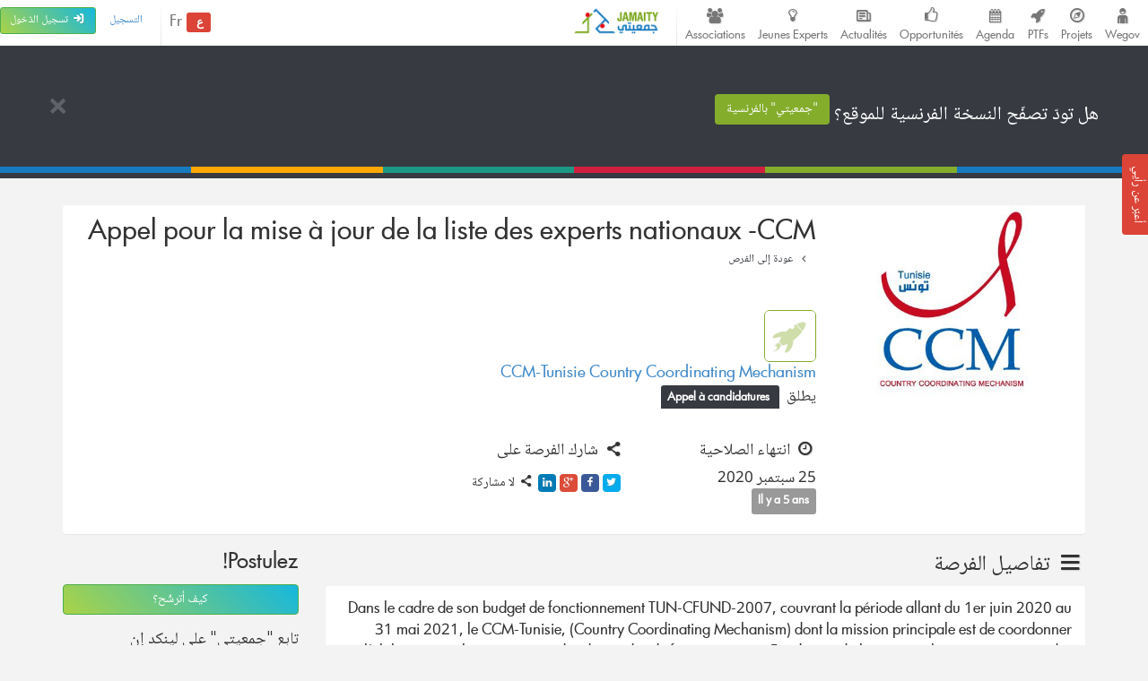

--- FILE ---
content_type: text/html; charset=UTF-8
request_url: https://jamaity.org/opportunity/appel-pour-la-mise-a-jour-de-la-liste-des-experts-nationaux-ccm/
body_size: 10483
content:
 <!DOCTYPE html> <html xmlns="http://www.w3.org/1999/xhtml" xmlns:og="http://ogp.me/ns#" xmlns:fb="http://www.facebook.com/2008/fbml" lang="ar" > <head> <title> Appel pour la mise à jour de la liste des experts nationaux -CCM &#8211; جمعيتي </title> <meta charset="utf-8"> <meta http-equiv="X-UA-Compatible" content="IE=edge"> <meta name="viewport" content="width=device-width, initial-scale=1.0"> <meta property="twitter:account_id" content="15003744"/> <meta property="og:site_name" content="Jamaity"/> <meta property="title" content="Appel pour la mise à jour de la liste des experts nationaux -CCM"/> <meta property="og:title" content="Appel pour la mise à jour de la liste des experts nationaux -CCM"/> <meta property="og:url" content="https://jamaity.org/opportunity/appel-pour-la-mise-a-jour-de-la-liste-des-experts-nationaux-ccm/"/> <meta property="og:locale" content="fr_FR"/> <meta property="og:type" content="article"/> <meta property="og:image" content="https://jamaity.org/wp-content/uploads/2020/07/CCM.jpg"/> <meta name="twitter:card" content="summary_large_image" /> <meta name="twitter:site" content="@jamaity_tn" /> <meta name="twitter:via" content="jamaity_tn" /> <meta name="twitter:creator" content="@jamaity_tn" /> <meta name="twitter:title" content="Appel pour la mise à jour de la liste des experts nationaux -CCM" /> <meta name="twitter:image" content="https://jamaity.org/wp-content/uploads/2020/07/CCM.jpg" /> <meta name="keywords" content="associations, tunisie, opportunités, projets, réseau, transition, arab spring" /> <meta name="date" content="1599821062" /> <meta name="standout" content="https://jamaity.org/opportunity/appel-pour-la-mise-a-jour-de-la-liste-des-experts-nationaux-ccm/" /> <meta property="fb:app_id" content="177657269267171"/> <meta property="fb:pages" content="239076232916848"/> <meta property="article:publisher" content="https://www.facebook.com/jamaity.org"/> <meta property="og:article:published_time" content="1599821062"/> <link rel="image_src" data-page-subject="true" href="https://jamaity.org/wp-content/uploads/2020/07/CCM.jpg"> <link rel="canonical" data-page-subject="true" href="https://jamaity.org/opportunity/appel-pour-la-mise-a-jour-de-la-liste-des-experts-nationaux-ccm/"> <meta content="#f37822" name="msapplication-TileColor"> <meta content="https://jamaity.org/wp-content/themes/wp-jamaity-v2/static/img/defaults/mstile-144x144.png" name="msapplication-TileImage"> <meta content="#ffffff" name="theme-color"> <script type="text/javascript">
		if (window.self !== window.top) {
			window.top.location.href = window.location.href;
		}
	</script> <link rel='dns-prefetch' href='//ajax.googleapis.com' /> <link rel='dns-prefetch' href='//s.w.org' /> <script type="text/javascript">
			window._wpemojiSettings = {"baseUrl":"https:\/\/s.w.org\/images\/core\/emoji\/13.0.1\/72x72\/","ext":".png","svgUrl":"https:\/\/s.w.org\/images\/core\/emoji\/13.0.1\/svg\/","svgExt":".svg","source":{"concatemoji":"https:\/\/jamaity.org\/wp-includes\/js\/wp-emoji-release.min.js?ver=5.6"}};
			!function(e,a,t){var r,n,o,i,p=a.createElement("canvas"),s=p.getContext&&p.getContext("2d");function c(e,t){var a=String.fromCharCode;s.clearRect(0,0,p.width,p.height),s.fillText(a.apply(this,e),0,0);var r=p.toDataURL();return s.clearRect(0,0,p.width,p.height),s.fillText(a.apply(this,t),0,0),r===p.toDataURL()}function l(e){if(!s||!s.fillText)return!1;switch(s.textBaseline="top",s.font="600 32px Arial",e){case"flag":return!c([127987,65039,8205,9895,65039],[127987,65039,8203,9895,65039])&&(!c([55356,56826,55356,56819],[55356,56826,8203,55356,56819])&&!c([55356,57332,56128,56423,56128,56418,56128,56421,56128,56430,56128,56423,56128,56447],[55356,57332,8203,56128,56423,8203,56128,56418,8203,56128,56421,8203,56128,56430,8203,56128,56423,8203,56128,56447]));case"emoji":return!c([55357,56424,8205,55356,57212],[55357,56424,8203,55356,57212])}return!1}function d(e){var t=a.createElement("script");t.src=e,t.defer=t.type="text/javascript",a.getElementsByTagName("head")[0].appendChild(t)}for(i=Array("flag","emoji"),t.supports={everything:!0,everythingExceptFlag:!0},o=0;o<i.length;o++)t.supports[i[o]]=l(i[o]),t.supports.everything=t.supports.everything&&t.supports[i[o]],"flag"!==i[o]&&(t.supports.everythingExceptFlag=t.supports.everythingExceptFlag&&t.supports[i[o]]);t.supports.everythingExceptFlag=t.supports.everythingExceptFlag&&!t.supports.flag,t.DOMReady=!1,t.readyCallback=function(){t.DOMReady=!0},t.supports.everything||(n=function(){t.readyCallback()},a.addEventListener?(a.addEventListener("DOMContentLoaded",n,!1),e.addEventListener("load",n,!1)):(e.attachEvent("onload",n),a.attachEvent("onreadystatechange",function(){"complete"===a.readyState&&t.readyCallback()})),(r=t.source||{}).concatemoji?d(r.concatemoji):r.wpemoji&&r.twemoji&&(d(r.twemoji),d(r.wpemoji)))}(window,document,window._wpemojiSettings);
		</script> <style type="text/css">
img.wp-smiley,
img.emoji {
	display: inline !important;
	border: none !important;
	box-shadow: none !important;
	height: 1em !important;
	width: 1em !important;
	margin: 0 .07em !important;
	vertical-align: -0.1em !important;
	background: none !important;
	padding: 0 !important;
}
</style> <link rel='stylesheet' id='litespeed-cache-dummy-css' href='https://jamaity.org/wp-content/plugins/litespeed-cache/assets/css/litespeed-dummy.css?ver=5.6' type='text/css' media='all' /> <link rel='stylesheet' id='wp-block-library-css' href='https://jamaity.org/wp-includes/css/dist/block-library/style.min.css?ver=5.6' type='text/css' media='all' /> <link rel='stylesheet' id='ppress-frontend-css' href='https://jamaity.org/wp-content/plugins/wp-user-avatar/assets/css/frontend.min.css?ver=4.15.4' type='text/css' media='all' /> <link rel='stylesheet' id='ppress-flatpickr-css' href='https://jamaity.org/wp-content/plugins/wp-user-avatar/assets/flatpickr/flatpickr.min.css?ver=4.15.4' type='text/css' media='all' /> <link rel='stylesheet' id='ppress-select2-css' href='https://jamaity.org/wp-content/plugins/wp-user-avatar/assets/select2/select2.min.css?ver=5.6' type='text/css' media='all' /> <link rel='stylesheet' id='jmv2ar-css-css' href='https://jamaity.org/wp-content/themes/wp-jamaity-v2/static/css/jamaity_ar.css?ver=5.6' type='text/css' media='all' /> <link rel='stylesheet' id='select2-css-css' href='https://jamaity.org/wp-content/themes/wp-jamaity-v2/static/css/select2.css?ver=5.6' type='text/css' media='all' /> <link rel='stylesheet' id='select2-bootstrap.css-css' href='https://jamaity.org/wp-content/themes/wp-jamaity-v2/static/css/select2-bootstrap.css?ver=5.6' type='text/css' media='all' /> <script type='text/javascript' src='https://ajax.googleapis.com/ajax/libs/jquery/1.11.1/jquery.min.js?ver=5.6' id='jquery-js'></script> <script type='text/javascript' src='https://jamaity.org/wp-content/plugins/wp-user-avatar/assets/flatpickr/flatpickr.min.js?ver=4.15.4' id='ppress-flatpickr-js'></script> <script type='text/javascript' src='https://jamaity.org/wp-content/plugins/wp-user-avatar/assets/select2/select2.min.js?ver=4.15.4' id='ppress-select2-js'></script> <link rel="canonical" href="https://jamaity.org/opportunity/appel-pour-la-mise-a-jour-de-la-liste-des-experts-nationaux-ccm/" /> <link rel="alternate" type="application/json+oembed" href="https://jamaity.org/wp-json/oembed/1.0/embed?url=https%3A%2F%2Fjamaity.org%2Fopportunity%2Fappel-pour-la-mise-a-jour-de-la-liste-des-experts-nationaux-ccm%2F" /> <link rel="alternate" type="text/xml+oembed" href="https://jamaity.org/wp-json/oembed/1.0/embed?url=https%3A%2F%2Fjamaity.org%2Fopportunity%2Fappel-pour-la-mise-a-jour-de-la-liste-des-experts-nationaux-ccm%2F&#038;format=xml" /> <link rel="apple-touch-icon" sizes="57x57" href="https://jamaity.org/wp-content/themes/wp-jamaity-v2/static/favicons/on-57x57.png" /><link rel="apple-touch-icon" sizes="60x60" href="https://jamaity.org/wp-content/themes/wp-jamaity-v2/static/favicons/on-60x60.png" /><link rel="apple-touch-icon" sizes="72x72" href="https://jamaity.org/wp-content/themes/wp-jamaity-v2/static/favicons/on-72x72.png" /><link rel="apple-touch-icon" sizes="76x76" href="https://jamaity.org/wp-content/themes/wp-jamaity-v2/static/favicons/on-76x76.png" /><link rel="apple-touch-icon" sizes="114x114" href="https://jamaity.org/wp-content/themes/wp-jamaity-v2/static/favicons/on-114x114.png" /><link rel="apple-touch-icon" sizes="120x120" href="https://jamaity.org/wp-content/themes/wp-jamaity-v2/static/favicons/on-120x120.png" /><link rel="apple-touch-icon" sizes="144x144" href="https://jamaity.org/wp-content/themes/wp-jamaity-v2/static/favicons/on-144x144.png" /><link rel="apple-touch-icon" sizes="152x152" href="https://jamaity.org/wp-content/themes/wp-jamaity-v2/static/favicons/on-152x152.png" /><link rel="apple-touch-icon" sizes="180x180" href="https://jamaity.org/wp-content/themes/wp-jamaity-v2/static/favicons/on-180x180.png" /><link rel="icon" type="image/png" sizes="192x192" href="https://jamaity.org/wp-content/themes/wp-jamaity-v2/static/favicons/on-192x192.png" /><link rel="icon" type="image/png" sizes="32x32" href="https://jamaity.org/wp-content/themes/wp-jamaity-v2/static/favicons/favicon-32x32.png" /><link rel="icon" type="image/png" sizes="96x96" href="https://jamaity.org/wp-content/themes/wp-jamaity-v2/static/favicons/favicon-96x96.png" /><link rel="icon" type="image/png" sizes="16x16" href="https://jamaity.org/wp-content/themes/wp-jamaity-v2/static/favicons/favicon-16x16.png" /></head> <body class="opportunity-template-default single single-opportunity postid-113126 safari iphone" itemscope="itemscope" itemtype="http://schema.org/WebPage"> <!--[if lt IE 8]> <div class="alert alert-warning"> You are using an <strong>outdated</strong> browser. Please <a href="http://browsehappy.com/">upgrade your browser</a> to improve your experience. </div> <![endif]--> <a href="#" class="feedback-btn btn" onclick="_gaq.push(['_trackEvent','PopFeedback','BetaV2Feedback',this.href]);" data-toggle="modal" data-target="#feedback">أعبّر عن رأيي</a> <div class="modal fade" id="feedback" tabindex="-1" role="dialog" aria-labelledby="feedbackTitle" aria-hidden="true"> <div class="modal-dialog "> <div class="modal-content"> <div class="modal-header"> <button type="button" class="close" data-dismiss="modal"><span aria-hidden="true">&times;</span><span class="sr-only">أغلق</span></button> <h4 class="modal-title" id="feedbackTitle"><span class="zicon-clipboard-2"></span>رأيكم يهمّنا </h4> </div> <div class="modal-body"> <form id="FeedbackForm" role="form"> <div class="form-error"></div> <div class="form-content"> <input type="hidden" name="datetime" id="datetime" value="19/01/2026 02:30:34"> <h3 class="h4">1 - إلى أيّ مدى تستجيب المنصّة لتطلّعاتكم؟</h3> <div class="well"> <select class="form-control input-lg" id="expectations" name="expectations"> <option value="na">أسند علامة على مقياس من 1 إلى 5 (3 مستبعد)</option> <option value="1">1</option> <option value="2">2</option> <option value="4">4</option> <option value="5">5</option> </select> </div> <h3 class="h4">2 - ما رأيكم في المنصّة الجديدة مقارنة بالسّابقة؟</h3> <div class="well"> <div class="row"> <div class="col-xs-4"> <button type="button" class="btn btn-danger btn-radio btn-block active">مخيّبة للأمل</button> <input type="radio" name="evolution" value="negative" class="hidden" selected> </div> <div class="col-xs-4"> <button type="button" class="btn btn-warning btn-radio btn-block">متوسّطة</button> <input type="radio" name="evolution" value="neutral" class="hidden"> </div> <div class="col-xs-4"> <button type="button" class="btn btn-success btn-radio btn-block">رائعة</button> <input type="radio" name="evolution" value="positive" class="hidden"> </div> </div> <hr class="invisiblebar half"> <p class="small text-muted text-center">أنقر على الزرّ تحت الشعور الّذي تودّ التعبير عنه</p> </div> <h3 class="h4">3 - هل تودّون اقتراح تحسينات؟</h3> <div class="well"> <textarea name="ameliorations" id="ameliorations" class="form-control" cols="30" rows="4" placeholder="شاركوا بعض مقترحات التحسين الّتي تودّون رؤيتها على منصّة "جمعيتي""></textarea> </div> <button type="submit" class="btn btn-success btn-radio btn-block">أرسل رأيي </button> </div> </form> <hr> <p class="text-justify"> نعوّل دائما على آراء مستخدمينا الأعزّاء من أجل تحسين مستمرّ لمنصّة "جمعيتي". كلّ الآراء تأخذ بعين الإعتبار! </p> <p class="text-justify text-info">يتمّ تجميع الآراء دون تسمية أصحابها للسّماح لأكثر عدد ممكن بالتعبير بكلّ حرية (حتّى لو كنتم قد سجّلتم دخولكم) </p> </div> </div> </div> </div> <nav class="navbar navbar-default navbar-static-top" role="navigation"> <div class="pull-right navbar-btn" style="display:block;margin-right:5px;"> <a href="https://jamaity.org/signup/?redirect=https%3A%2F%2Fjamaity.org%2Fopportunity%2Fappel-pour-la-mise-a-jour-de-la-liste-des-experts-nationaux-ccm%2F" class="btn btn-link btn-sm hidden-xs" >التسجيل</a> <a href="https://jamaity.org/login/?redirect=https%3A%2F%2Fjamaity.org%2Fopportunity%2Fappel-pour-la-mise-a-jour-de-la-liste-des-experts-nationaux-ccm%2F" class="btn btn-success btn-sm"> <span class="zicon-login-2"></span> <span class="hidden-xs hidden-sm">تسجيل الدّخول</span> </a> </div> <ul class="nav navbar-nav pull-right"> <li class="vdivider hovernav"></li> <li> <a href="?setLang=fr" style="line-height: 33px;" > <span class="notif-bubble notif-bubble-on label"> ع </span> <span class=""> Fr </span> </a> </li> </ul> <ul class="nav navbar-nav pull-left"> <li class="hidden-sm"> <a class="navbar-brand" href="https://jamaity.org/"> <img src="https://jamaity.org/wp-content/themes/wp-jamaity-v2/static/img/jamaity_logo.png" alt="Jamaity Logo"> </a> </li> <li class="visible-sm"> <a class="navbar-brand" href="https://jamaity.org/" > <img src="https://jamaity.org/wp-content/themes/wp-jamaity-v2/static/img/jamaity_brand_notext.png" alt="Jamaity Logo"> </a> </li> <li class="vdivider hovernav"></li> <li class="hidden-sm hidden-xs"> <a class="nav-modern-button color-hover-ngo" href="https://jamaity.org/associations/"> <span class="zicon-users"></span> <span class="text">Associations</span> </a> </li> <li class="hidden-sm hidden-xs"> <a class="nav-modern-button color-hover-project" title="Jeunes Experts" href="https://jamaity.org/experts/"> <span class="zicon-lightbulb"></span> <span class="text">Jeunes Experts</span> </a> </li> <li class="hidden-sm hidden-xs"> <a class="nav-modern-button color-hover-actu" href="https://jamaity.org/actu/"> <span class="zicon-newspaper-1"></span> <span class="text">Actualités</span> </a> </li> <li class="hidden-sm hidden-xs"> <a class="nav-modern-button color-hover-opportunity" href="https://jamaity.org/forsa/"> <span class="zicon-thumbs-up"></span> <span class="text">Opportunités</span> </a> </li> <li class="hidden-sm hidden-xs"> <a class="nav-modern-button color-hover-event" href="https://jamaity.org/agenda/"> <span class="zicon-calendar-6"></span> <span class="text">Agenda</span> </a> </li> <li class="hidden-sm hidden-xs"> <a class="nav-modern-button color-hover-ptf" href="https://jamaity.org/ptf/"> <span class="zicon-rocket"></span> <span class="text">PTFs</span> </a> </li> <li class="hidden-sm hidden-xs"> <a class="nav-modern-button color-hover-project" href="https://jamaity.org/projets/"> <span class="zicon-compass-2"></span> <span class="text">Projets</span> </a> </li> <li class="hidden-sm hidden-xs"> <a class="nav-modern-button color-hover-project" href="https://jamaity.org/wegov"> <span class="zicon-child"></span> <span class="text">Wegov</span> </a> </li> </ul> </nav> <script type="text/javascript">
jQuery(document).on('click', '.mega-dropdown', function(e) {
	e.stopPropagation()
})
</script> <div class="jumbotron jumbotron-docked bg-opportunity alert-banner" role="alert" > <div class="container"> <hr class="invisiblebar half"> <button type="button" class="hideit close white" data-hide=".alert-banner" data-dismiss="alert" aria-label="Close"><span aria-hidden="true">&times;</span></button> <p class="white"> هل تودّ تصفّح النسخة الفرنسية للموقع؟ <a href="?setLang=fr" onclick="_gaq.push(['_trackEvent','SetLang','SetFR','single-opportunity']);" class="btn bg-ptf white">"جمعيتي" بالفرنسية</a> </p> <hr class="invisiblebar half"> </div> </div> <div class="jumbotron jumbotron-layered no-padding" style="margin-top:-13px !important"> <div class="row no-margin no-padding"> <div class="col-md-2 col-xs-2 col-sm-2 bg-ngo"></div> <div class="col-md-2 col-xs-2 col-sm-2 bg-ptf"></div> <div class="col-md-2 col-xs-2 col-sm-2 bg-event"></div> <div class="col-md-2 col-xs-2 col-sm-2 bg-actu"></div> <div class="col-md-2 col-xs-2 col-sm-2 bg-project"></div> <div class="col-md-2 col-xs-2 col-sm-2 bg-ngo"></div> </div> </div> <hr class="invisiblebar"> <div class="container"> <div class="panel"> <div class="row row-eq-height no-margin no-padding"> <div class="col-md-3 col-xs-12 col-sm-12 no-margin no-padding hidden-sm hidden-xs"> <a href="#"> <img width="432" height="325" src="https://jamaity.org/wp-content/uploads/2020/07/CCM.jpg" class="img-responsive event-img-big center-block hidden-sm hidden-xs wp-post-image" alt="Appel pour la mise à jour de la liste des experts nationaux -CCM" loading="lazy" title="Appel pour la mise à jour de la liste des experts nationaux -CCM" srcset="https://jamaity.org/wp-content/uploads/2020/07/CCM.jpg 432w, https://jamaity.org/wp-content/uploads/2020/07/CCM-300x226.jpg 300w" sizes="(max-width: 432px) 100vw, 432px" /> </a> </div> <div class="col-md-9 col-xs-12 col-sm-12 no-margin no-padding"> <div class="btn-group panel-btn-group pull-right"> </div> <div class="panel-body"> <h1 class="h2">Appel pour la mise à jour de la liste des experts nationaux -CCM <small> <a href="https://jamaity.org/forsa/" class="btn btn-xs color-opportunity"><span class="zicon-angle-left"></span> عودة إلى الفرص</a> </small> </h1> <hr class="invisiblebar"> <div class="media"> <div class="media-left"> <a href="https://jamaity.org/association/ccm-tunisie-country-coordinating-mechanism-ou-mecanisme-de-coordination-nationale-pour-le-programme-du-fonds-mondial-de-lutte-contre-le-sida-la-tuberculose-et-le-paludisme/"> <img src="https://jamaity.org/wp-content/themes/wp-jamaity-v2/static/img/defaults/ptf_default.jpg" alt="Appel pour la mise à jour de la liste des experts nationaux -CCM" class="media-object ptf-rounded img-rounded" style="height:58px;width:58px;"> </a> </div> <div class="media-body"> <h4 class="media-heading"> <a href="https://jamaity.org/association/ccm-tunisie-country-coordinating-mechanism-ou-mecanisme-de-coordination-nationale-pour-le-programme-du-fonds-mondial-de-lutte-contre-le-sida-la-tuberculose-et-le-paludisme/"> CCM-Tunisie Country Coordinating Mechanism</a> </h4> يطلق &nbsp;<span class="label bg-opportunity"> Appel à candidatures </span> </div> </div> <hr class="invisiblebar"> <div class="row clearfix"> <span class="label label-default"></span> <div class="col-md-3 col-sm-3 col-xs-12 no-margin"> <h2 class="h4"><span class="zicon-clock"></span> انتهاء الصلاحية</h2> <p>25 سبتمبر 2020 <span class="label label-default">Il y a 5 ans</span> </p> </div> <div class="col-md-4 col-sm-4 col-xs-12 no-margin"> <h2 class="h4"><span class="zicon-share"></span> شارك الفرصة على </h2> <ul class="jm-socialmedia jm-socialmedia-rounded jm-socialmedia-tiny "> <li><a target="_blank" onclick="_gaq.push(['_trackEvent','ShareOut','Twitter',this.href]);" href="http://twitter.com/share?original_referer=https%3A%2F%2Fjamaity.org%2Fopportunity%2Fappel-pour-la-mise-a-jour-de-la-liste-des-experts-nationaux-ccm%2F&text=Appel+pour+la+mise+%C3%A0+jour+de+la+liste+des+experts+nationaux+-CCM" data-toggle="tooltip" class="bg-twitter" title="" data-original-title="Partager sur Twitter"><span class="zicon-twitter"></span></a></li> <li><a target="_blank" onclick="_gaq.push(['_trackEvent','ShareOut','Facebook',this.href]);" href="http://www.facebook.com/sharer.php?s=100&u=https%3A%2F%2Fjamaity.org%2Fopportunity%2Fappel-pour-la-mise-a-jour-de-la-liste-des-experts-nationaux-ccm%2F&title=Appel+pour+la+mise+%C3%A0+jour+de+la+liste+des+experts+nationaux+-CCM&summary=&display=popup" data-toggle="tooltip" class="bg-facebook" title="" data-original-title="Partager sur Facebook"><span class="zicon-facebook-2"></span></a></li> <li><a target="_blank" onclick="_gaq.push(['_trackEvent','ShareOut','GooglePlus',this.href]);" href="https://plus.google.com/share?url=https%3A%2F%2Fjamaity.org%2Fopportunity%2Fappel-pour-la-mise-a-jour-de-la-liste-des-experts-nationaux-ccm%2F" data-toggle="tooltip" class="bg-gplus" title="" data-original-title="Partager sur Google Plus"><span class="zicon-gplus"></span></a></li> <li><a target="_blank" onclick="_gaq.push(['_trackEvent','ShareOut','LinkedIn',this.href]);" href="http://www.linkedin.com/shareArticle?mini=true&url=https%3A%2F%2Fjamaity.org%2Fopportunity%2Fappel-pour-la-mise-a-jour-de-la-liste-des-experts-nationaux-ccm%2F&title=Appel+pour+la+mise+%C3%A0+jour+de+la+liste+des+experts+nationaux+-CCM&summary=" data-toggle="tooltip" class="bg-linkedin" title="" data-original-title="Partager sur linkedin"><span class="zicon-linkedin"></span></a></li> <li> <h4 class="h5 text-muted"><span class="zicon-share"></span> لا مشاركة </h4> </li> </ul> </div> </div> </div> </div> </div> </div> <div class="row"> <div class="col-md-9"> <section id="details"> <h2 class="h3"><span class="zicon-menu"></span> تفاصيل الفرصة </h2> <div class="panel"> <div class="panel-body"> <div class='text-preview'><p>Dans le cadre de son budget de fonctionnement TUN-CFUND-2007, couvrant la période allant du 1er juin 2020 au 31 mai 2021, le CCM-Tunisie, (Country Coordinating Mechanism) dont la mission principale est de coordonner l’élaboration et la présentation des demandes de financement au Fonds mondial et assurer le suivi stratégique des subventions approuvées par le Fonds mondial, procède comme chaque année, conformément à son manuel des procédures, à la mise à jour de sa base de données d’experts nationaux en formation/animation et en assistance technique.</p> <p>Ces experts seront appelés par le CCM pour l’appuyer dans la réalisation des activités prévues dans son plan d’action.</p> <p>Les tarifs journaliers bruts pour l’assistance technique et la formation/animation (workshop, retraite du CCM, réunion, élaboration d’un document spécifique…) varient entre 200 et 450 DNT.</p> <p>Les activités prévues dans le plan d’action de cette année (juin 2020-mai 2021), sont les suivantes :</p> <ul> <li>Animation d’une Retraite du CCM d’une durée d’un jour et ½ sur la transition et pérennité dans le cadre du covid-19.</li> <li>Animation de 3 réunions de sensibilisation auprès d’une vingtaine de participants des groupes constitutifs de la société civile des PVVIH, des populations clé et des ONG sur le rôle des représentants de ces groupes au sein du CCM.</li> <li>Animation d’un Workshop de formation (2 jours) auprès de 20 participants parmi les membres et les partenaires du CCM, sur le suivi stratégique et le rôle de ces membres dans la gouvernance du CCM.</li> <li>Appui technique aux actions de suivi stratégique du CCM pour une durée totale de 15 jours.</li> <li>Appui technique au CCM pour la mise à jour de son manuel des procédures, pour une durée de cinq jours.</li> <li>Appui technique au CCM pour la mise en place d’une approche pouvant aider à éliminer les conflits d’intérêt au sein du CCM, l’élaboration d’un support bilingue (AR/FR) expliquant le code de conduite du CCM, le conflit d’intérêt et pourquoi le déclarer, pour une durée de 12 jours. Le(la) même consultant(e) animera un atelier de formation d’un jour auprès de 20 membres du CCM sur l’éthique et la gestion des conflits d’intérêt.</li> <li>Animation d’un atelier de formation de 2 jours auprès de 20 participants sur le rôle de la société civile au sein du CCM.</li> <li>Animation d’un Workshop de formation de 2 jours auprès 20 participants de la société civile sur les techniques de communication.</li> <li>Animation d’un Workshop de formation auprès de 20 participants de la société civile sue le télétravail.</li> </ul> </div><a href='#' class='expand-text text-center hidden' onclick='_gaq.push(["_trackEvent","ViewMore","Appel pour la mise à jour de la liste des experts nationaux -CCM",this.href]);' data-minus='أنظر أقلّ ' data-plus='مشاهدة المزيد' data-minus='أنظر أقلّ ' ><span class='txt'>مشاهدة المزيد</span> <span class='ico zicon-angle-down'></span></a> </div> </div> </section> <section id="howtoapply"> <div class="panel bg-event"> <div class="panel-body"> <h2 class="h3 white">انتهت صلوحية الفرصة </h2> <p class="text-justify white"> للأسف هذه الفرصة لم تعد موجودة على جمعيتي . زوروا بانتظام قسم الفرص لتجنب افلات الفرص اللاحقة </p> </div> </div> </section> </div> <div class="col-md-3"> <div class="hidden-sm hidden-xs"> <h3>Postulez!</h3> <a href="#howtoapply" class="page-scroll btn btn-block btn-success">كيف أترشّح؟</a> <hr class="invisiblebar half"> </div> <h3 class="h4">تابع "جمعيتي" على لينكد إن </h3> <div class="panel"> <div class="panel-body text-center"> <script src="//platform.linkedin.com/in.js" type="text/javascript"> lang:  ar </script> <script type="IN/FollowCompany" data-id="5082240" data-counter="top"></script> </div> </div> <hr class="invisiblebar half"> <h3 class="h4">احصلوا على جمعيتي موبايل من الآن </h3> <a target="_blank" href="http://bit.ly/JMobileAndroid"><img src="https://jamaity.org/wp-content/themes/wp-jamaity-v2/static/img/jamaity-mobile-promo.png" class="img-rounded img-responsive" alt="Jamaity Mobile Promo"></a> <hr class="invisiblebar half"> <p class="text-muted small"> <span class="label label-default">دعوة للترشّح </span> منشور على "جمعيتي" في 11 septembre 2020 </p> <hr class="invisiblebar half"> <p>إكتشف المزيد من الفرص على "جمعيتي" عبر <a href="https://jamaity.org/forsa/?from=context_single">النّقر على هذا الرّابط.</a> </p> </div> </div> </div> <div class="container"> <p class="text-center"> <small class="text-muted"> </small> </p> <hr class="invisiblebar half"> <ol class="breadcrumb"><span itemscope itemtype="http://data-vocabulary.org/Breadcrumb"> <a href="https://jamaity.org" itemprop="url"> <span itemprop="title">الصفحة الرئيسية</span> </a> </span> <span class="zicon-left-open-1 "></span><span itemscope itemtype="http://data-vocabulary.org/Breadcrumb"> <a href="https://jamaity.org/forsa/" itemprop="url" title="فرص من المجتمع المدني التونسي وإليه"> <span itemprop="title">فرص</span> </a> </span> <span class="zicon-left-open-1 "></span><span itemscope itemtype="http://data-vocabulary.org/Breadcrumb"><span itemprop="title"> <a href="https://jamaity.org/opportunity/appel-pour-la-mise-a-jour-de-la-liste-des-experts-nationaux-ccm/" itemprop="url">Appel pour la mise à jour de la liste des experts nationaux -CCM</a></span></span></ol> <hr class="invisiblebar half"> </div> <nav class="float-nav border-jamaity closed visible-sm visible-xs" itemscope="itemscope" itemtype="http://schema.org/SiteNavigationElement" role="navigation" data-spy="affix" data-offset-top="125" > <ul> <li> <a onclick="_gaq.push(['_trackEvent','EditPTF','',this.href]);" href="https://jamaity.org/associations/"><span class="zicon-users color-ngo hover-ngo border-ngo icon-circle icon-circle-lg"></span></a> </li> <li> <a onclick="_gaq.push(['_trackEvent','EditPTF','',this.href]);" href="https://jamaity.org/ptf/"><span class="zicon-rocket color-ptf hover-ptf border-ptf icon-circle icon-circle-lg"></span></a> </li> <li> <a title="" onclick="_gaq.push(['_trackEvent','EditPTF','',this.href]);" href="https://jamaity.org/forsa/"><span class="zicon-thumbs-up hover-opportunity color-opportunity border-opportunity icon-circle icon-circle-lg"></span></a> </li> <li> <a title="Actualité Associative" onclick="_gaq.push(['_trackEvent','From','footer-actu',this.href]);" href="https://jamaity.org/actu/"><span class="zicon-newspaper-1 hover-actu color-actu border-actu icon-circle icon-circle-lg"></span></a> </li> <li> <a title="Projets" onclick="_gaq.push(['_trackEvent','From','footer-projets',this.href]);" href="https://jamaity.org/projets/"><span class="zicon-compass-2 hover-project color-project border-project icon-circle icon-circle-lg"></span></a> </li> <li> <a title="Agenda" onclick="_gaq.push(['_trackEvent','From','footer-agenda',this.href]);" href="https://jamaity.org/agenda/"><span class="zicon-calendar hover-event color-event border-event icon-circle icon-circle-lg"></span></a> </li> <li> <a title="Centre de ressources" onclick="_gaq.push(['_trackEvent','From','footer-publication',this.href]);" href="https://jamaity.org/resource-center/"><span class="zicon-folder-1 hover-ressource color-ressource border-ressource icon-circle icon-circle-lg"></span></a> </li> <li> <a title="Lexique de la société civile" onclick="_gaq.push(['_trackEvent','From','footer-lexique',this.href]);" href="https://jamaity.org/lexique/"><span class="zicon-asterisk hover-lexique color-lexique border-lexique icon-circle icon-circle-lg"></span></a> </li> </ul> <a class="toggle" href="#"><span class="zicon-plus"></span></a> </nav> <footer role="contentinfo" itemscope="itemscope" itemtype="http://schema.org/WPFooter"> <div class="footer-top"> <div class="container"> <div class="row"> <div class="col-xs-6 col-md-9 bloc"> <h4><i class="zicon-flash icon-lg"></i> النفاذ السريع </h4> <div class="row"> <div class="col-md-4 col-sm-4 col-xs-12"> <a href="https://jamaity.org/explorer/"> <strong><span class="zicon-globe-3"></span> اكتشف</strong> <p><small class="hidden-xs hidden-sm">تعرّف على "جمعيتي" حسب الجهات ومجالات التدخّل</small></p> </a> </div> <div class="col-md-4 col-sm-4 col-xs-12"> <a href="https://jamaity.org/search/"> <strong><span class="zicon-search"></span> إبحث </strong> <p><small class="hidden-xs hidden-sm">يمكنك العثور على كلّ ما تريد عبر محرك البحث "جمعيتي "</small></p> </a> </div> <div class="col-md-4 col-sm-4 col-xs-12"> <a href="https://jamaity.org/contribuer/"> <strong><span class="zicon-publish"></span> ساهم <span class="label bg-opportunity hidden-sm hidden-xs">جديد</span></strong> <p><small class="hidden-xs hidden-sm">ساهم بخبراتك في إثراء محتوى "جمعيتي" </small></p> </a> </div> </div> <div class="row"> <div class="col-md-4 col-sm-4 col-xs-12"> <a href="https://jamaity.org/resource-center/"> <strong><span class="zicon-folder-1"></span> مركز الموارد</strong> <p><small class="hidden-xs hidden-sm">قاعدة البيانات والمعلومات الخاصة بالمجتمع المدني التونسي</small></p> </a> </div> <div class="col-md-4 col-sm-4 col-xs-12"> <a href="https://jamaity.org/relations-publiques/"> <strong><span class="zicon-megaphone"></span> علاقات عامّة</strong> <p><small class="hidden-xs hidden-sm">إكتشف العناصر المتعلّقة بالعلاقات العامّة للجمعيات في تونس </small></p> </a> </div> </div> </div> <div class="col-xs-6 col-md-3 bloc"> <h4><i class="zicon-globe icon-lg"></i> إبق على اتّصال</h4> <a href="http://jamaity.info/" target="_blank"> <strong>إعرف المزيد عن "جمعيتي"</strong> <p><small class="hidden-xs hidden-sm">إكتشف "جمعيتي" وتاريخها ورؤيتها </small></p> </a> <a href="http://about.jamaity.org/questions/" target="_blank"> <strong>‮الأسئلة المتكررة</strong> <p><small class="hidden-xs hidden-sm">قمنا بالإجابة على كل إستفساراتك</small></p> </a> <a href="https://jamaity.org/contact/"> <strong>قل مرحبا‪!‬</strong> <p><small class="hidden-xs hidden-sm">اتّصل ب"بجمعيتي". نحن نستمع إليك </small></p> </a> <ul class="jm-socialmedia jm-socialmedia-rounded jm-socialmedia-tiny " itemscope itemtype="http://schema.org/Organization"> <li><h4>تابعنا على </h4></li> <li><a itemprop="sameAs" target="_blank" href="https://twitter.com/jamaity_tn" onclick="_gaq.push(['_trackEvent','SocialMedia','twitter',this.href]);" data-toggle="tooltip" class="bg-twitter" title="" data-original-title="تابعنا على تويتر"><span class="zicon-twitter"></span></a></li> <li><a itemprop="sameAs" target="_blank" href="https://facebook.com/jamaity.org" onclick="_gaq.push(['_trackEvent','SocialMedia','facebook',this.href]);" data-toggle="tooltip" class="bg-facebook" title="" data-original-title="كن معجباً على فايسبوك"><span class="zicon-facebook-2"></span></a></li> <li><a itemprop="sameAs" target="_blank" href="https://plus.google.com/+JamaityOrg_tn" onclick="_gaq.push(['_trackEvent','SocialMedia','gplus',this.href]);" data-toggle="tooltip" class="bg-gplus" title="" data-original-title="تابعنا على جوجل بلس"><span class="zicon-gplus"></span></a></li> <li><a itemprop="sameAs" target="_blank" href="https://www.linkedin.com/groups/opportunités-Société-Civile-8273127" onclick="_gaq.push(['_trackEvent','SocialMedia','linkedin',this.href]);" data-toggle="tooltip" class="bg-linkedin" title="" data-original-title="تابعنا على لنكد إن "><span class="zicon-linkedin"></span></a></li> <li><a itemprop="sameAs" target="_blank" href="https://soundcloud.com/jamaity" onclick="_gaq.push(['_trackEvent','SocialMedia','soundcloud',this.href]);" data-toggle="tooltip" class="bg-soundcloud" title="" data-original-title="تابعونا على ساوند كلاود"><span class="zicon-soundcloud"></span></a></li> </ul> </div> </div> </footer> <hr class="invisiblebar half"> <div class="container"> <div class="row"> <div class="col-lg-6 col-md-6 col-sm-6 col-xs-12"> <h4 style="display:inline-block;">مدعوم من طرف</h4> <a href="https://jamaity.org/bailleur/remdh/?from=footer" target="_blank" > <img src="https://jamaity.org/wp-content/themes/wp-jamaity-v2/static/img/remdh_logo_square.png" alt="شعار شبكة أوروميد" style="height:95px; margin-right:10px;"> </a> <a href="https://jamaity.org/bailleur/union-europeenne/?from=footer" target="_blank" > <img src="https://jamaity.org/wp-content/themes/wp-jamaity-v2/static/img/ue_flag.jpg" alt="UE Logo" style="height:80px; margin-right:8px;margin-left:8px;"> </a> <hr class="invisiblebar visible-xs"> </div> <div class="col-lg-6 col-md-6 col-sm-6 col-xs-12"> <a href="https://jamaity.org/bailleur/le-fonds-europeen-pour-la-democratie-fedem/?from=footer" target="_blank" > <img src="https://jamaity.org/wp-content/themes/wp-jamaity-v2/static/img/eed_logo.png" alt="European Endowment for Democracy Logo" class="img-rounded pull-right"> </a> </div> </div> </div> <hr class="invisiblebar half"> </div> </div> <footer> <div class="container"> <div class="row"> <div class="col-lg-12"> <p>&copy; 2026 <a href="https://jamaity.org/">Jamaity</a></p> </div> </div> </div> </footer> <script type="text/javascript">

var _gaq = _gaq || [];
_gaq.push(['_setAccount', 'UA-51721277-1']);
_gaq.push(['_trackPageview']);

_gaq.push(['_trackEvent','Lang','ar','all']);


_gaq.push(['_trackEvent','LoggedIn','no','guest']);


(function() {
	var ga = document.createElement('script'); ga.type = 'text/javascript'; ga.async = true;
	ga.src = ('https:' == document.location.protocol ? 'https://ssl' : 'http://www') + '.google-analytics.com/ga.js';
	var s = document.getElementsByTagName('script')[0]; s.parentNode.insertBefore(ga, s);
})();

</script> <script type='text/javascript' src='https://jamaity.org/wp-content/themes/wp-jamaity-v2/static/js/select2.min.js?ver=2' id='jm-select2-script-js'></script> <script type='text/javascript' src='https://jamaity.org/wp-content/themes/wp-jamaity-v2/static/js/select2_locale_fr.js?ver=2' id='jm-select2-lang-script-js'></script> <script type='text/javascript' id='ajax-queries-script-js-extra'>
/* <![CDATA[ */
var jm_ajax_queries_selector = {"ajaxurl":"https:\/\/jamaity.org\/wp-admin\/admin-ajax.php","label_ngo":"\u062c\u0645\u0639\u064a\u0629","label_ptf":"\u0627\u0644\u0634\u0631\u064a\u0643 \u0627\u0644\u062a\u0642\u0646\u064a \u0648\u0627\u0644\u0645\u0627\u0644\u064a","label_event":"\u062d\u062f\u062b","label_project":"\u0645\u0634\u0627\u0631\u064a\u0639","label_opportunity":"\u0641\u0631\u0635","query_security":"5c1762d94a"};
/* ]]> */
</script> <script type='text/javascript' src='https://jamaity.org/wp-content/themes/wp-jamaity-v2/static/jsmin/ajax-queries-script.js?ver=1.0' id='ajax-queries-script-js'></script> <script type='text/javascript' id='ppress-frontend-script-js-extra'>
/* <![CDATA[ */
var pp_ajax_form = {"ajaxurl":"https:\/\/jamaity.org\/wp-admin\/admin-ajax.php","confirm_delete":"Are you sure?","deleting_text":"Deleting...","deleting_error":"An error occurred. Please try again.","nonce":"65fd0dacdb","disable_ajax_form":"false","is_checkout":"0","is_checkout_tax_enabled":"0"};
/* ]]> */
</script> <script type='text/javascript' src='https://jamaity.org/wp-content/plugins/wp-user-avatar/assets/js/frontend.min.js?ver=4.15.4' id='ppress-frontend-script-js'></script> <script type='text/javascript' src='https://jamaity.org/wp-content/themes/wp-jamaity-v2/static/js/imagesloaded.pkgd.min.js?ver=3.2.0' id='image-loaded-js'></script> <script type='text/javascript' src='https://jamaity.org/wp-content/themes/wp-jamaity-v2/static/js/masonry.pkgd.min.js?ver=3.3.2' id='masonryjs-js'></script> <script type='text/javascript' src='https://jamaity.org/wp-content/themes/wp-jamaity-v2/static/js/modernizr-2.6.2.min.js?ver=2.6.2' id='modernizr-js'></script> <script type='text/javascript' src='https://jamaity.org/wp-content/themes/wp-jamaity-v2/static/js/modernizr.custom.js?ver=2' id='modernizr-custom-for-3D-js'></script> <script type='text/javascript' src='https://jamaity.org/wp-content/themes/wp-jamaity-v2/static/jsmin/html5shiv.min.js?ver=2' id='html5shiv.js-js'></script> <script type='text/javascript' src='https://jamaity.org/wp-includes/js/jquery/ui/effect.min.js?ver=1.12.1' id='jquery-effects-core-js'></script> <script type='text/javascript' src='https://jamaity.org/wp-content/themes/wp-jamaity-v2/static/jsmin/bootstrap.min.js?ver=3.3.6' id='bootstrap-min-js-js'></script> <script type='text/javascript' src='https://jamaity.org/wp-content/themes/wp-jamaity-v2/static/js/init.js?ver=2' id='init-js-js'></script> <script type='text/javascript' id='feedback-js-js-extra'>
/* <![CDATA[ */
var gsfields = {"datetime":"entry.587786272","expectations":"entry.1256944461","evolution":"entry.332972551","ameliorations":"entry.1845475398"};
var gsform = "https:\/\/docs.google.com\/forms\/d\/1y9YnpYFdrAynOZXtqTUWUjmIC5ny9b61gg37CJvQazk\/formResponse";
/* ]]> */
</script> <script type='text/javascript' src='https://jamaity.org/wp-content/themes/wp-jamaity-v2/static/jsmin/feedback.min.js?ver=1' id='feedback-js-js'></script> <script type='text/javascript' src='https://jamaity.org/wp-includes/js/wp-embed.min.js?ver=5.6' id='wp-embed-js'></script> </body> </html> <!-- Cache Enabler by KeyCDN @ Mon, 19 Jan 2026 02:30:34 GMT (https-index.html) -->

--- FILE ---
content_type: text/css
request_url: https://jamaity.org/wp-content/themes/wp-jamaity-v2/static/css/jamaity_ar.css?ver=5.6
body_size: 52764
content:
@charset "UTF-8";/*! normalize.css v2.1.3 | MIT License | git.io/normalize */article,aside,details,figcaption,figure,footer,header,hgroup,main,nav,section,summary{display:block}audio,canvas,video{display:inline-block}audio:not([controls]){display:none;height:0}[hidden],template{display:none}html{font-family:sans-serif;-ms-text-size-adjust:100%;-webkit-text-size-adjust:100%}body{margin:0}a{background:transparent}a:focus{outline:thin dotted}a:active,a:hover{outline:0}h1{font-size:2em;margin:.67em 0}abbr[title]{border-bottom:1px dotted}b,strong{font-weight:bold}dfn{font-style:italic}hr{-moz-box-sizing:content-box;box-sizing:content-box;height:0}mark{background:#ff0;color:#000}code,kbd,pre,samp{font-family:monospace,serif;font-size:1em}pre{white-space:pre-wrap}q{quotes:"\201C" "\201D" "\2018" "\2019"}small{font-size:80%}sub,sup{font-size:75%;line-height:0;position:relative;vertical-align:baseline}sup{top:-0.5em}sub{bottom:-0.25em}img{border:0}svg:not(:root){overflow:hidden}figure{margin:0}fieldset{border:1px solid #c0c0c0;margin:0 2px;padding:.35em .625em .75em}legend{border:0;padding:0}button,input,select,textarea{font-family:inherit;font-size:100%;margin:0}button,input{line-height:normal}button,select{text-transform:none}button,html input[type="button"],input[type="reset"],input[type="submit"]{-webkit-appearance:button;cursor:pointer}button[disabled],html input[disabled]{cursor:default}input[type="checkbox"],input[type="radio"]{box-sizing:border-box;padding:0}input[type="search"]{-webkit-appearance:textfield;-moz-box-sizing:content-box;-webkit-box-sizing:content-box;box-sizing:content-box}input[type="search"]::-webkit-search-cancel-button,input[type="search"]::-webkit-search-decoration{-webkit-appearance:none}button::-moz-focus-inner,input::-moz-focus-inner{border:0;padding:0}textarea{overflow:auto;vertical-align:top}table{border-collapse:collapse;border-spacing:0}@media print{*{text-shadow:none !important;color:#000 !important;background:transparent !important;box-shadow:none !important}a,a:visited{text-decoration:underline}a[href]:after{content:" (" attr(href) ")"}abbr[title]:after{content:" (" attr(title) ")"}a[href^="javascript:"]:after,a[href^="#"]:after{content:""}pre,blockquote{border:1px solid #999;page-break-inside:avoid}thead{display:table-header-group}tr,img{page-break-inside:avoid}img{max-width:100% !important}@page{margin:2cm .5cm}p,h2,h3{orphans:3;widows:3}h2,h3{page-break-after:avoid}select{background:#fff !important}.navbar{display:none}.table td,.table th{background-color:#fff !important}.btn>.caret,.dropup>.btn>.caret{border-top-color:#000 !important}.label{border:1px solid #000}.table{border-collapse:collapse !important}.table-bordered th,.table-bordered td{border:1px solid #ddd !important}}*,*:before,*:after{-webkit-box-sizing:border-box;-moz-box-sizing:border-box;box-sizing:border-box}html{font-size:62.5%;-webkit-tap-highlight-color:rgba(0,0,0,0)}body{direction:rtl;font-family:"Helvetica Neue",Helvetica,Arial,sans-serif;font-size:14px;line-height:1.42857143;color:#333;background-color:#fff}input,button,select,textarea{font-family:inherit;font-size:inherit;line-height:inherit}a{color:#428bca;text-decoration:none}a:hover,a:focus{color:#2a6496;text-decoration:underline}a:focus{outline:thin dotted;outline:5px auto -webkit-focus-ring-color;outline-offset:-2px}img{vertical-align:middle}.img-responsive{display:block;max-width:100%;height:auto}.img-rounded{border-radius:6px}.img-thumbnail{padding:4px;line-height:1.42857143;background-color:#fff;border:1px solid #ddd;border-radius:4px;transition:all .2s ease-in-out;-webkit-transition:all .2s ease-in-out;-moz-transition:all .2s ease-in-out;-ms-transition:all .2s ease-in-out;-o-transition:all .2s ease-in-out;display:inline-block;max-width:100%;height:auto}.img-circle{border-radius:50%}hr{margin-top:20px;margin-bottom:20px;border:0;border-top:1px solid #eee}.sr-only{position:absolute;width:1px;height:1px;margin:-1px;padding:0;overflow:hidden;clip:rect(0, 0, 0, 0);border:0}h1,h2,h3,h4,h5,h6,.h1,.h2,.h3,.h4,.h5,.h6{font-family:"Helvetica Neue",Helvetica,Arial,sans-serif;font-weight:500;line-height:1.1;color:inherit}h1 small,h2 small,h3 small,h4 small,h5 small,h6 small,.h1 small,.h2 small,.h3 small,.h4 small,.h5 small,.h6 small,h1 .small,h2 .small,h3 .small,h4 .small,h5 .small,h6 .small,.h1 .small,.h2 .small,.h3 .small,.h4 .small,.h5 .small,.h6 .small{font-weight:normal;line-height:1;color:#999}h1,h2,h3{margin-top:20px;margin-bottom:10px}h1 small,h2 small,h3 small,h1 .small,h2 .small,h3 .small{font-size:65%}h4,h5,h6{margin-top:10px;margin-bottom:10px}h4 small,h5 small,h6 small,h4 .small,h5 .small,h6 .small{font-size:75%}h1,.h1{font-size:36px}h2,.h2{font-size:30px}h3,.h3{font-size:24px}h4,.h4{font-size:18px}h5,.h5{font-size:14px}h6,.h6{font-size:12px}p{margin:0 0 10px}.lead{margin-bottom:20px;font-size:16px;font-weight:200;line-height:1.4}@media (min-width:768px){.lead{font-size:21px}}small,.small{font-size:85%}cite{font-style:normal}.text-muted{color:#999}.text-primary{color:#428bca}.text-primary:hover{color:#3071a9}.text-warning{color:#8a6d3b}.text-warning:hover{color:#66512c}.text-danger{color:#a94442}.text-danger:hover{color:#843534}.text-success{color:#3c763d}.text-success:hover{color:#2b542c}.text-info{color:#31708f}.text-info:hover{color:#245269}.text-left{text-align:left}.text-right{text-align:right}.text-center{text-align:center}.page-header{padding-bottom:9px;margin:40px 0 20px;border-bottom:1px solid #eee}ul,ol{margin-top:0;margin-bottom:10px}ul ul,ol ul,ul ol,ol ol{margin-bottom:0}.list-unstyled{padding-right:0;list-style:none}.list-inline{padding-right:0;list-style:none}.list-inline>li{display:inline-block;padding-right:5px;padding-left:5px}.list-inline>li:first-child{padding-right:0}dl{margin-top:0;margin-bottom:20px}dt,dd{line-height:1.42857143}dt{font-weight:bold}dd{margin-right:0}@media (min-width:768px){.dl-horizontal dt{float:right;width:160px;clear:right;text-align:left;overflow:hidden;text-overflow:ellipsis;white-space:nowrap}.dl-horizontal dd{margin-right:180px}.dl-horizontal dd:before,.dl-horizontal dd:after{content:" ";display:table}.dl-horizontal dd:after{clear:both}.dl-horizontal dd:before,.dl-horizontal dd:after{content:" ";display:table}.dl-horizontal dd:after{clear:both}}abbr[title],abbr[data-original-title]{cursor:help;border-bottom:1px dotted #999}.initialism{font-size:90%;text-transform:uppercase}blockquote{padding:10px 20px;margin:0 0 20px;border-right:5px solid #eee}blockquote p{font-size:17.5px;font-weight:300;line-height:1.25}blockquote p:last-child{margin-bottom:0}blockquote small,blockquote .small{display:block;line-height:1.42857143;color:#999}blockquote small:before,blockquote .small:before{content:'\2014 \00A0'}blockquote.pull-right{padding-left:15px;padding-right:0;border-left:5px solid #eee;border-right:0}blockquote.pull-right p,blockquote.pull-right small,blockquote.pull-right .small{text-align:left}blockquote.pull-right small:before,blockquote.pull-right .small:before{content:''}blockquote.pull-right small:after,blockquote.pull-right .small:after{content:'\00A0 \2014'}blockquote:before,blockquote:after{content:""}address{margin-bottom:20px;font-style:normal;line-height:1.42857143}code,kbd,pre,samp{font-family:Menlo,Monaco,Consolas,"Courier New",monospace}code{padding:2px 4px;font-size:90%;color:#c7254e;background-color:#f9f2f4;white-space:nowrap;border-radius:4px}pre{display:block;padding:9.5px;margin:0 0 10px;font-size:13px;line-height:1.42857143;word-break:break-all;word-wrap:break-word;color:#333;background-color:#f5f5f5;border:1px solid #ccc;border-radius:4px}pre code{padding:0;font-size:inherit;color:inherit;white-space:pre-wrap;background-color:transparent;border-radius:0}.pre-scrollable{max-height:340px;overflow-y:scroll}.container{margin-left:auto;margin-right:auto;padding-right:15px;padding-left:15px}.container:before,.container:after{content:" ";display:table}.container:after{clear:both}.container:before,.container:after{content:" ";display:table}.container:after{clear:both}@media (min-width:768px){.container{width:750px}}@media (min-width:992px){.container{width:970px}}@media (min-width:1200px){.container{width:1170px}}.row{margin-right:-15px;margin-left:-15px}.row:before,.row:after{content:" ";display:table}.row:after{clear:both}.row:before,.row:after{content:" ";display:table}.row:after{clear:both}.col-xs-1, .col-sm-1, .col-md-1, .col-lg-1, .col-xs-2, .col-sm-2, .col-md-2, .col-lg-2, .col-xs-3, .col-sm-3, .col-md-3, .col-lg-3, .col-xs-4, .col-sm-4, .col-md-4, .col-lg-4, .col-xs-5, .col-sm-5, .col-md-5, .col-lg-5, .col-xs-6, .col-sm-6, .col-md-6, .col-lg-6, .col-xs-7, .col-sm-7, .col-md-7, .col-lg-7, .col-xs-8, .col-sm-8, .col-md-8, .col-lg-8, .col-xs-9, .col-sm-9, .col-md-9, .col-lg-9, .col-xs-10, .col-sm-10, .col-md-10, .col-lg-10, .col-xs-11, .col-sm-11, .col-md-11, .col-lg-11, .col-xs-12, .col-sm-12, .col-md-12, .col-lg-12{position:relative;min-height:1px;padding-right:15px;padding-left:15px}.col-xs-1, .col-xs-2, .col-xs-3, .col-xs-4, .col-xs-5, .col-xs-6, .col-xs-7, .col-xs-8, .col-xs-9, .col-xs-10, .col-xs-11, .col-xs-12{float:right}.col-xs-12{width:100%}.col-xs-11{width:91.66666667%}.col-xs-10{width:83.33333333%}.col-xs-9{width:75%}.col-xs-8{width:66.66666667%}.col-xs-7{width:58.33333333%}.col-xs-6{width:50%}.col-xs-5{width:41.66666667%}.col-xs-4{width:33.33333333%}.col-xs-3{width:25%}.col-xs-2{width:16.66666667%}.col-xs-1{width:8.33333333%}.col-xs-pull-12{left:100%}.col-xs-pull-11{left:91.66666667%}.col-xs-pull-10{left:83.33333333%}.col-xs-pull-9{left:75%}.col-xs-pull-8{left:66.66666667%}.col-xs-pull-7{left:58.33333333%}.col-xs-pull-6{left:50%}.col-xs-pull-5{left:41.66666667%}.col-xs-pull-4{left:33.33333333%}.col-xs-pull-3{left:25%}.col-xs-pull-2{left:16.66666667%}.col-xs-pull-1{left:8.33333333%}.col-xs-pull-0{left:0}.col-xs-push-12{right:100%}.col-xs-push-11{right:91.66666667%}.col-xs-push-10{right:83.33333333%}.col-xs-push-9{right:75%}.col-xs-push-8{right:66.66666667%}.col-xs-push-7{right:58.33333333%}.col-xs-push-6{right:50%}.col-xs-push-5{right:41.66666667%}.col-xs-push-4{right:33.33333333%}.col-xs-push-3{right:25%}.col-xs-push-2{right:16.66666667%}.col-xs-push-1{right:8.33333333%}.col-xs-push-0{right:0}.col-xs-offset-12{margin-right:100%}.col-xs-offset-11{margin-right:91.66666667%}.col-xs-offset-10{margin-right:83.33333333%}.col-xs-offset-9{margin-right:75%}.col-xs-offset-8{margin-right:66.66666667%}.col-xs-offset-7{margin-right:58.33333333%}.col-xs-offset-6{margin-right:50%}.col-xs-offset-5{margin-right:41.66666667%}.col-xs-offset-4{margin-right:33.33333333%}.col-xs-offset-3{margin-right:25%}.col-xs-offset-2{margin-right:16.66666667%}.col-xs-offset-1{margin-right:8.33333333%}.col-xs-offset-0{margin-right:0}@media (min-width:768px){.col-sm-1, .col-sm-2, .col-sm-3, .col-sm-4, .col-sm-5, .col-sm-6, .col-sm-7, .col-sm-8, .col-sm-9, .col-sm-10, .col-sm-11, .col-sm-12{float:right}.col-sm-12{width:100%}.col-sm-11{width:91.66666667%}.col-sm-10{width:83.33333333%}.col-sm-9{width:75%}.col-sm-8{width:66.66666667%}.col-sm-7{width:58.33333333%}.col-sm-6{width:50%}.col-sm-5{width:41.66666667%}.col-sm-4{width:33.33333333%}.col-sm-3{width:25%}.col-sm-2{width:16.66666667%}.col-sm-1{width:8.33333333%}.col-sm-pull-12{left:100%}.col-sm-pull-11{left:91.66666667%}.col-sm-pull-10{left:83.33333333%}.col-sm-pull-9{left:75%}.col-sm-pull-8{left:66.66666667%}.col-sm-pull-7{left:58.33333333%}.col-sm-pull-6{left:50%}.col-sm-pull-5{left:41.66666667%}.col-sm-pull-4{left:33.33333333%}.col-sm-pull-3{left:25%}.col-sm-pull-2{left:16.66666667%}.col-sm-pull-1{left:8.33333333%}.col-sm-pull-0{left:0}.col-sm-push-12{right:100%}.col-sm-push-11{right:91.66666667%}.col-sm-push-10{right:83.33333333%}.col-sm-push-9{right:75%}.col-sm-push-8{right:66.66666667%}.col-sm-push-7{right:58.33333333%}.col-sm-push-6{right:50%}.col-sm-push-5{right:41.66666667%}.col-sm-push-4{right:33.33333333%}.col-sm-push-3{right:25%}.col-sm-push-2{right:16.66666667%}.col-sm-push-1{right:8.33333333%}.col-sm-push-0{right:0}.col-sm-offset-12{margin-right:100%}.col-sm-offset-11{margin-right:91.66666667%}.col-sm-offset-10{margin-right:83.33333333%}.col-sm-offset-9{margin-right:75%}.col-sm-offset-8{margin-right:66.66666667%}.col-sm-offset-7{margin-right:58.33333333%}.col-sm-offset-6{margin-right:50%}.col-sm-offset-5{margin-right:41.66666667%}.col-sm-offset-4{margin-right:33.33333333%}.col-sm-offset-3{margin-right:25%}.col-sm-offset-2{margin-right:16.66666667%}.col-sm-offset-1{margin-right:8.33333333%}.col-sm-offset-0{margin-right:0}}@media (min-width:992px){.col-md-1, .col-md-2, .col-md-3, .col-md-4, .col-md-5, .col-md-6, .col-md-7, .col-md-8, .col-md-9, .col-md-10, .col-md-11, .col-md-12{float:right}.col-md-12{width:100%}.col-md-11{width:91.66666667%}.col-md-10{width:83.33333333%}.col-md-9{width:75%}.col-md-8{width:66.66666667%}.col-md-7{width:58.33333333%}.col-md-6{width:50%}.col-md-5{width:41.66666667%}.col-md-4{width:33.33333333%}.col-md-3{width:25%}.col-md-2{width:16.66666667%}.col-md-1{width:8.33333333%}.col-md-pull-12{left:100%}.col-md-pull-11{left:91.66666667%}.col-md-pull-10{left:83.33333333%}.col-md-pull-9{left:75%}.col-md-pull-8{left:66.66666667%}.col-md-pull-7{left:58.33333333%}.col-md-pull-6{left:50%}.col-md-pull-5{left:41.66666667%}.col-md-pull-4{left:33.33333333%}.col-md-pull-3{left:25%}.col-md-pull-2{left:16.66666667%}.col-md-pull-1{left:8.33333333%}.col-md-pull-0{left:0}.col-md-push-12{right:100%}.col-md-push-11{right:91.66666667%}.col-md-push-10{right:83.33333333%}.col-md-push-9{right:75%}.col-md-push-8{right:66.66666667%}.col-md-push-7{right:58.33333333%}.col-md-push-6{right:50%}.col-md-push-5{right:41.66666667%}.col-md-push-4{right:33.33333333%}.col-md-push-3{right:25%}.col-md-push-2{right:16.66666667%}.col-md-push-1{right:8.33333333%}.col-md-push-0{right:0}.col-md-offset-12{margin-right:100%}.col-md-offset-11{margin-right:91.66666667%}.col-md-offset-10{margin-right:83.33333333%}.col-md-offset-9{margin-right:75%}.col-md-offset-8{margin-right:66.66666667%}.col-md-offset-7{margin-right:58.33333333%}.col-md-offset-6{margin-right:50%}.col-md-offset-5{margin-right:41.66666667%}.col-md-offset-4{margin-right:33.33333333%}.col-md-offset-3{margin-right:25%}.col-md-offset-2{margin-right:16.66666667%}.col-md-offset-1{margin-right:8.33333333%}.col-md-offset-0{margin-right:0}}@media (min-width:1200px){.col-lg-1, .col-lg-2, .col-lg-3, .col-lg-4, .col-lg-5, .col-lg-6, .col-lg-7, .col-lg-8, .col-lg-9, .col-lg-10, .col-lg-11, .col-lg-12{float:right}.col-lg-12{width:100%}.col-lg-11{width:91.66666667%}.col-lg-10{width:83.33333333%}.col-lg-9{width:75%}.col-lg-8{width:66.66666667%}.col-lg-7{width:58.33333333%}.col-lg-6{width:50%}.col-lg-5{width:41.66666667%}.col-lg-4{width:33.33333333%}.col-lg-3{width:25%}.col-lg-2{width:16.66666667%}.col-lg-1{width:8.33333333%}.col-lg-pull-12{left:100%}.col-lg-pull-11{left:91.66666667%}.col-lg-pull-10{left:83.33333333%}.col-lg-pull-9{left:75%}.col-lg-pull-8{left:66.66666667%}.col-lg-pull-7{left:58.33333333%}.col-lg-pull-6{left:50%}.col-lg-pull-5{left:41.66666667%}.col-lg-pull-4{left:33.33333333%}.col-lg-pull-3{left:25%}.col-lg-pull-2{left:16.66666667%}.col-lg-pull-1{left:8.33333333%}.col-lg-pull-0{left:0}.col-lg-push-12{right:100%}.col-lg-push-11{right:91.66666667%}.col-lg-push-10{right:83.33333333%}.col-lg-push-9{right:75%}.col-lg-push-8{right:66.66666667%}.col-lg-push-7{right:58.33333333%}.col-lg-push-6{right:50%}.col-lg-push-5{right:41.66666667%}.col-lg-push-4{right:33.33333333%}.col-lg-push-3{right:25%}.col-lg-push-2{right:16.66666667%}.col-lg-push-1{right:8.33333333%}.col-lg-push-0{right:0}.col-lg-offset-12{margin-right:100%}.col-lg-offset-11{margin-right:91.66666667%}.col-lg-offset-10{margin-right:83.33333333%}.col-lg-offset-9{margin-right:75%}.col-lg-offset-8{margin-right:66.66666667%}.col-lg-offset-7{margin-right:58.33333333%}.col-lg-offset-6{margin-right:50%}.col-lg-offset-5{margin-right:41.66666667%}.col-lg-offset-4{margin-right:33.33333333%}.col-lg-offset-3{margin-right:25%}.col-lg-offset-2{margin-right:16.66666667%}.col-lg-offset-1{margin-right:8.33333333%}.col-lg-offset-0{margin-right:0}}table{max-width:100%;background-color:transparent}th{text-align:right}.table{width:100%;margin-bottom:20px}.table>thead>tr>th,.table>tbody>tr>th,.table>tfoot>tr>th,.table>thead>tr>td,.table>tbody>tr>td,.table>tfoot>tr>td{padding:8px;line-height:1.42857143;vertical-align:top;border-top:1px solid #ddd}.table>thead>tr>th{vertical-align:bottom;border-bottom:2px solid #ddd}.table>caption+thead>tr:first-child>th,.table>colgroup+thead>tr:first-child>th,.table>thead:first-child>tr:first-child>th,.table>caption+thead>tr:first-child>td,.table>colgroup+thead>tr:first-child>td,.table>thead:first-child>tr:first-child>td{border-top:0}.table>tbody+tbody{border-top:2px solid #ddd}.table .table{background-color:#fff}.table-condensed>thead>tr>th,.table-condensed>tbody>tr>th,.table-condensed>tfoot>tr>th,.table-condensed>thead>tr>td,.table-condensed>tbody>tr>td,.table-condensed>tfoot>tr>td{padding:5px}.table-bordered{border:1px solid #ddd}.table-bordered>thead>tr>th,.table-bordered>tbody>tr>th,.table-bordered>tfoot>tr>th,.table-bordered>thead>tr>td,.table-bordered>tbody>tr>td,.table-bordered>tfoot>tr>td{border:1px solid #ddd}.table-bordered>thead>tr>th,.table-bordered>thead>tr>td{border-bottom-width:2px}.table-striped>tbody>tr:nth-child(odd)>td,.table-striped>tbody>tr:nth-child(odd)>th{background-color:#f9f9f9}.table-hover>tbody>tr:hover>td,.table-hover>tbody>tr:hover>th{background-color:#f5f5f5}table col[class*="col-"]{position:static;float:none;display:table-column}table td[class*="col-"],table th[class*="col-"]{float:none;display:table-cell}.table>thead>tr>.active,.table>tbody>tr>.active,.table>tfoot>tr>.active,.table>thead>.active>td,.table>tbody>.active>td,.table>tfoot>.active>td,.table>thead>.active>th,.table>tbody>.active>th,.table>tfoot>.active>th{background-color:#f5f5f5}.table-hover>tbody>tr>.active:hover,.table-hover>tbody>.active:hover>td,.table-hover>tbody>.active:hover>th{background-color:#e8e8e8}.table>thead>tr>.success,.table>tbody>tr>.success,.table>tfoot>tr>.success,.table>thead>.success>td,.table>tbody>.success>td,.table>tfoot>.success>td,.table>thead>.success>th,.table>tbody>.success>th,.table>tfoot>.success>th{background-color:#dff0d8}.table-hover>tbody>tr>.success:hover,.table-hover>tbody>.success:hover>td,.table-hover>tbody>.success:hover>th{background-color:#d0e9c6}.table>thead>tr>.danger,.table>tbody>tr>.danger,.table>tfoot>tr>.danger,.table>thead>.danger>td,.table>tbody>.danger>td,.table>tfoot>.danger>td,.table>thead>.danger>th,.table>tbody>.danger>th,.table>tfoot>.danger>th{background-color:#f2dede}.table-hover>tbody>tr>.danger:hover,.table-hover>tbody>.danger:hover>td,.table-hover>tbody>.danger:hover>th{background-color:#ebcccc}.table>thead>tr>.warning,.table>tbody>tr>.warning,.table>tfoot>tr>.warning,.table>thead>.warning>td,.table>tbody>.warning>td,.table>tfoot>.warning>td,.table>thead>.warning>th,.table>tbody>.warning>th,.table>tfoot>.warning>th{background-color:#fcf8e3}.table-hover>tbody>tr>.warning:hover,.table-hover>tbody>.warning:hover>td,.table-hover>tbody>.warning:hover>th{background-color:#faf2cc}@media (max-width:767px){.table-responsive{width:100%;margin-bottom:15px;overflow-y:hidden;overflow-x:scroll;-ms-overflow-style:-ms-autohiding-scrollbar;border:1px solid #ddd;-webkit-overflow-scrolling:touch}.table-responsive>.table{margin-bottom:0}.table-responsive>.table>thead>tr>th,.table-responsive>.table>tbody>tr>th,.table-responsive>.table>tfoot>tr>th,.table-responsive>.table>thead>tr>td,.table-responsive>.table>tbody>tr>td,.table-responsive>.table>tfoot>tr>td{white-space:nowrap}.table-responsive>.table-bordered{border:0}.table-responsive>.table-bordered>thead>tr>th:first-child,.table-responsive>.table-bordered>tbody>tr>th:first-child,.table-responsive>.table-bordered>tfoot>tr>th:first-child,.table-responsive>.table-bordered>thead>tr>td:first-child,.table-responsive>.table-bordered>tbody>tr>td:first-child,.table-responsive>.table-bordered>tfoot>tr>td:first-child{border-right:0}.table-responsive>.table-bordered>thead>tr>th:last-child,.table-responsive>.table-bordered>tbody>tr>th:last-child,.table-responsive>.table-bordered>tfoot>tr>th:last-child,.table-responsive>.table-bordered>thead>tr>td:last-child,.table-responsive>.table-bordered>tbody>tr>td:last-child,.table-responsive>.table-bordered>tfoot>tr>td:last-child{border-left:0}.table-responsive>.table-bordered>tbody>tr:last-child>th,.table-responsive>.table-bordered>tfoot>tr:last-child>th,.table-responsive>.table-bordered>tbody>tr:last-child>td,.table-responsive>.table-bordered>tfoot>tr:last-child>td{border-bottom:0}}fieldset{padding:0;margin:0;border:0}legend{display:block;width:100%;padding:0;margin-bottom:20px;font-size:21px;line-height:inherit;color:#333;border:0;border-bottom:1px solid #e5e5e5}label{display:inline-block;margin-bottom:5px;font-weight:bold}input[type="search"]{-webkit-box-sizing:border-box;-moz-box-sizing:border-box;box-sizing:border-box}input[type="radio"],input[type="checkbox"]{margin:4px 0 0;margin-top:1px \9;line-height:normal}input[type="file"]{display:block}select[multiple],select[size]{height:auto}select optgroup{font-size:inherit;font-style:inherit;font-family:inherit}input[type="file"]:focus,input[type="radio"]:focus,input[type="checkbox"]:focus{outline:thin dotted;outline:5px auto -webkit-focus-ring-color;outline-offset:-2px}input[type="number"]::-webkit-outer-spin-button,input[type="number"]::-webkit-inner-spin-button{height:auto}output{display:block;padding-top:7px;font-size:14px;line-height:1.42857143;color:#555;vertical-align:middle}.form-control{display:block;width:100%;height:34px;padding:6px 12px;font-size:14px;line-height:1.42857143;color:#555;vertical-align:middle;background-color:#fff;background-image:none;border:1px solid #ccc;border-radius:4px;-webkit-box-shadow:inset 0 1px 1px rgba(0,0,0,0.075);-moz-box-shadow:inset 0 1px 1px rgba(0,0,0,0.075);box-shadow:inset 0 1px 1px rgba(0,0,0,0.075);transition:border-color ease-in-out .15s, box-shadow ease-in-out .15s;-webkit-transition:border-color ease-in-out .15s, box-shadow ease-in-out .15s;-moz-transition:border-color ease-in-out .15s, box-shadow ease-in-out .15s;-ms-transition:border-color ease-in-out .15s, box-shadow ease-in-out .15s;-o-transition:border-color ease-in-out .15s, box-shadow ease-in-out .15s}.form-control:focus{border-color:#66afe9;outline:0;-webkit-box-shadow:inset 0 1px 1px rgba(0,0,0,.075), 0 0 8px rgba(102, 175, 233, 0.6);-moz-box-shadow:inset 0 1px 1px rgba(0,0,0,.075), 0 0 8px rgba(102, 175, 233, 0.6);box-shadow:inset 0 1px 1px rgba(0,0,0,.075), 0 0 8px rgba(102, 175, 233, 0.6)}.form-control:-moz-placeholder{color:#999}.form-control::-moz-placeholder{color:#999;opacity:1}.form-control:-ms-input-placeholder{color:#999}.form-control::-webkit-input-placeholder{color:#999}.form-control::-moz-placeholder{color:#999;opacity:1}.form-control:-ms-input-placeholder{color:#999}.form-control::-webkit-input-placeholder{color:#999}.form-control[disabled],.form-control[readonly],fieldset[disabled] .form-control{cursor:not-allowed;background-color:#eee}textarea.form-control{height:auto}.form-group{margin-bottom:15px}.radio,.checkbox{display:block;min-height:20px;margin-top:10px;margin-bottom:10px;padding-right:20px;vertical-align:middle}.radio label,.checkbox label{display:inline;margin-bottom:0;font-weight:normal;cursor:pointer}.radio input[type="radio"],.radio-inline input[type="radio"],.checkbox input[type="checkbox"],.checkbox-inline input[type="checkbox"]{float:right;margin-right:-20px}.radio+.radio,.checkbox+.checkbox{margin-top:-5px}.radio-inline,.checkbox-inline{display:inline-block;padding-right:20px;margin-bottom:0;vertical-align:middle;font-weight:normal;cursor:pointer}.radio-inline+.radio-inline,.checkbox-inline+.checkbox-inline{margin-top:0;margin-right:10px}input[type="radio"][disabled],input[type="checkbox"][disabled],.radio[disabled],.radio-inline[disabled],.checkbox[disabled],.checkbox-inline[disabled],fieldset[disabled] input[type="radio"],fieldset[disabled] input[type="checkbox"],fieldset[disabled] .radio,fieldset[disabled] .radio-inline,fieldset[disabled] .checkbox,fieldset[disabled] .checkbox-inline{cursor:not-allowed}.input-sm{height:30px;padding:5px 10px;font-size:12px;line-height:1.5;border-radius:3px}select.input-sm{height:30px;line-height:30px}textarea.input-sm{height:auto}.input-lg{height:46px;padding:10px 16px;font-size:18px;line-height:1.33;border-radius:6px}select.input-lg{height:46px;line-height:46px}textarea.input-lg{height:auto}.has-warning .help-block,.has-warning .control-label,.has-warning .radio,.has-warning .checkbox,.has-warning .radio-inline,.has-warning .checkbox-inline{color:#8a6d3b}.has-warning .form-control{border-color:#8a6d3b;-webkit-box-shadow:inset 0 1px 1px rgba(0,0,0,0.075);-moz-box-shadow:inset 0 1px 1px rgba(0,0,0,0.075);box-shadow:inset 0 1px 1px rgba(0,0,0,0.075)}.has-warning .form-control:focus{border-color:#66512c;-webkit-box-shadow:inset 0 1px 1px rgba(0,0,0,0.075),0 0 6px #c0a16b;-moz-box-shadow:inset 0 1px 1px rgba(0,0,0,0.075),0 0 6px #c0a16b;box-shadow:inset 0 1px 1px rgba(0,0,0,0.075),0 0 6px #c0a16b}.has-warning .input-group-addon{color:#8a6d3b;border-color:#8a6d3b;background-color:#fcf8e3}.has-error .help-block,.has-error .control-label,.has-error .radio,.has-error .checkbox,.has-error .radio-inline,.has-error .checkbox-inline{color:#a94442}.has-error .form-control{border-color:#a94442;-webkit-box-shadow:inset 0 1px 1px rgba(0,0,0,0.075);-moz-box-shadow:inset 0 1px 1px rgba(0,0,0,0.075);box-shadow:inset 0 1px 1px rgba(0,0,0,0.075)}.has-error .form-control:focus{border-color:#843534;-webkit-box-shadow:inset 0 1px 1px rgba(0,0,0,0.075),0 0 6px #ce8483;-moz-box-shadow:inset 0 1px 1px rgba(0,0,0,0.075),0 0 6px #ce8483;box-shadow:inset 0 1px 1px rgba(0,0,0,0.075),0 0 6px #ce8483}.has-error .input-group-addon{color:#a94442;border-color:#a94442;background-color:#f2dede}.has-success .help-block,.has-success .control-label,.has-success .radio,.has-success .checkbox,.has-success .radio-inline,.has-success .checkbox-inline{color:#3c763d}.has-success .form-control{border-color:#3c763d;-webkit-box-shadow:inset 0 1px 1px rgba(0,0,0,0.075);-moz-box-shadow:inset 0 1px 1px rgba(0,0,0,0.075);box-shadow:inset 0 1px 1px rgba(0,0,0,0.075)}.has-success .form-control:focus{border-color:#2b542c;-webkit-box-shadow:inset 0 1px 1px rgba(0,0,0,0.075),0 0 6px #67b168;-moz-box-shadow:inset 0 1px 1px rgba(0,0,0,0.075),0 0 6px #67b168;box-shadow:inset 0 1px 1px rgba(0,0,0,0.075),0 0 6px #67b168}.has-success .input-group-addon{color:#3c763d;border-color:#3c763d;background-color:#dff0d8}.form-control-static{margin-bottom:0}.help-block{display:block;margin-top:5px;margin-bottom:10px;color:#737373}@media (min-width:768px){.form-inline .form-group{display:inline-block;margin-bottom:0;vertical-align:middle}.form-inline .form-control{display:inline-block}.form-inline select.form-control{width:auto}.form-inline .radio,.form-inline .checkbox{display:inline-block;margin-top:0;margin-bottom:0;padding-right:0}.form-inline .radio input[type="radio"],.form-inline .checkbox input[type="checkbox"]{float:none;margin-right:0}}.form-horizontal .control-label,.form-horizontal .radio,.form-horizontal .checkbox,.form-horizontal .radio-inline,.form-horizontal .checkbox-inline{margin-top:0;margin-bottom:0;padding-top:7px}.form-horizontal .radio,.form-horizontal .checkbox{min-height:27px}.form-horizontal .form-group{margin-right:-15px;margin-left:-15px}.form-horizontal .form-group:before,.form-horizontal .form-group:after{content:" ";display:table}.form-horizontal .form-group:after{clear:both}.form-horizontal .form-group:before,.form-horizontal .form-group:after{content:" ";display:table}.form-horizontal .form-group:after{clear:both}.form-horizontal .form-control-static{padding-top:7px}@media (min-width:768px){.form-horizontal .control-label{text-align:left}}.btn{display:inline-block;margin-bottom:0;font-weight:normal;text-align:center;vertical-align:middle;cursor:pointer;background-image:none;border:1px solid transparent;white-space:nowrap;padding:6px 12px;font-size:14px;line-height:1.42857143;border-radius:4px;-o-user-select:none;-webkit-user-select:none;-moz-user-select:none;-ms-user-select:none;user-select:none}.btn:focus{outline:thin dotted;outline:5px auto -webkit-focus-ring-color;outline-offset:-2px}.btn:hover,.btn:focus{color:#333;text-decoration:none}.btn:active,.btn.active{outline:0;background-image:none;-webkit-box-shadow:inset 0 3px 5px rgba(0,0,0,0.125);-moz-box-shadow:inset 0 3px 5px rgba(0,0,0,0.125);box-shadow:inset 0 3px 5px rgba(0,0,0,0.125)}.btn.disabled,.btn[disabled],fieldset[disabled] .btn{cursor:not-allowed;pointer-events:none;filter:alpha(opacity=65);-webkit-opacity:.65;-moz-opacity:.65;opacity:.65;-webkit-box-shadow:none;-moz-box-shadow:none;box-shadow:none}.btn-default{color:#333;background-color:#fff;border-color:#ccc}.btn-default:hover,.btn-default:focus,.btn-default:active,.btn-default.active,.open .dropdown-toggle.btn-default{color:#333;background-color:#ebebeb;border-color:#adadad}.btn-default:active,.btn-default.active,.open .dropdown-toggle.btn-default{background-image:none}.btn-default.disabled,.btn-default[disabled],fieldset[disabled] .btn-default,.btn-default.disabled:hover,.btn-default[disabled]:hover,fieldset[disabled] .btn-default:hover,.btn-default.disabled:focus,.btn-default[disabled]:focus,fieldset[disabled] .btn-default:focus,.btn-default.disabled:active,.btn-default[disabled]:active,fieldset[disabled] .btn-default:active,.btn-default.disabled.active,.btn-default[disabled].active,fieldset[disabled] .btn-default.active{background-color:#fff;border-color:#ccc}.btn-default .badge{color:#fff;background-color:#fff}.btn-primary{color:#fff;background-color:#428bca;border-color:#357ebd}.btn-primary:hover,.btn-primary:focus,.btn-primary:active,.btn-primary.active,.open .dropdown-toggle.btn-primary{color:#fff;background-color:#3276b1;border-color:#285e8e}.btn-primary:active,.btn-primary.active,.open .dropdown-toggle.btn-primary{background-image:none}.btn-primary.disabled,.btn-primary[disabled],fieldset[disabled] .btn-primary,.btn-primary.disabled:hover,.btn-primary[disabled]:hover,fieldset[disabled] .btn-primary:hover,.btn-primary.disabled:focus,.btn-primary[disabled]:focus,fieldset[disabled] .btn-primary:focus,.btn-primary.disabled:active,.btn-primary[disabled]:active,fieldset[disabled] .btn-primary:active,.btn-primary.disabled.active,.btn-primary[disabled].active,fieldset[disabled] .btn-primary.active{background-color:#428bca;border-color:#357ebd}.btn-primary .badge{color:#428bca;background-color:#fff}.btn-warning{color:#fff;background-color:#f0ad4e;border-color:#eea236}.btn-warning:hover,.btn-warning:focus,.btn-warning:active,.btn-warning.active,.open .dropdown-toggle.btn-warning{color:#fff;background-color:#ed9c28;border-color:#d58512}.btn-warning:active,.btn-warning.active,.open .dropdown-toggle.btn-warning{background-image:none}.btn-warning.disabled,.btn-warning[disabled],fieldset[disabled] .btn-warning,.btn-warning.disabled:hover,.btn-warning[disabled]:hover,fieldset[disabled] .btn-warning:hover,.btn-warning.disabled:focus,.btn-warning[disabled]:focus,fieldset[disabled] .btn-warning:focus,.btn-warning.disabled:active,.btn-warning[disabled]:active,fieldset[disabled] .btn-warning:active,.btn-warning.disabled.active,.btn-warning[disabled].active,fieldset[disabled] .btn-warning.active{background-color:#f0ad4e;border-color:#eea236}.btn-warning .badge{color:#f0ad4e;background-color:#fff}.btn-danger{color:#fff;background-color:#d9534f;border-color:#d43f3a}.btn-danger:hover,.btn-danger:focus,.btn-danger:active,.btn-danger.active,.open .dropdown-toggle.btn-danger{color:#fff;background-color:#d2322d;border-color:#ac2925}.btn-danger:active,.btn-danger.active,.open .dropdown-toggle.btn-danger{background-image:none}.btn-danger.disabled,.btn-danger[disabled],fieldset[disabled] .btn-danger,.btn-danger.disabled:hover,.btn-danger[disabled]:hover,fieldset[disabled] .btn-danger:hover,.btn-danger.disabled:focus,.btn-danger[disabled]:focus,fieldset[disabled] .btn-danger:focus,.btn-danger.disabled:active,.btn-danger[disabled]:active,fieldset[disabled] .btn-danger:active,.btn-danger.disabled.active,.btn-danger[disabled].active,fieldset[disabled] .btn-danger.active{background-color:#d9534f;border-color:#d43f3a}.btn-danger .badge{color:#d9534f;background-color:#fff}.btn-success{color:#fff;background-color:#5cb85c;border-color:#4cae4c}.btn-success:hover,.btn-success:focus,.btn-success:active,.btn-success.active,.open .dropdown-toggle.btn-success{color:#fff;background-color:#47a447;border-color:#398439}.btn-success:active,.btn-success.active,.open .dropdown-toggle.btn-success{background-image:none}.btn-success.disabled,.btn-success[disabled],fieldset[disabled] .btn-success,.btn-success.disabled:hover,.btn-success[disabled]:hover,fieldset[disabled] .btn-success:hover,.btn-success.disabled:focus,.btn-success[disabled]:focus,fieldset[disabled] .btn-success:focus,.btn-success.disabled:active,.btn-success[disabled]:active,fieldset[disabled] .btn-success:active,.btn-success.disabled.active,.btn-success[disabled].active,fieldset[disabled] .btn-success.active{background-color:#5cb85c;border-color:#4cae4c}.btn-success .badge{color:#5cb85c;background-color:#fff}.btn-info{color:#fff;background-color:#5bc0de;border-color:#46b8da}.btn-info:hover,.btn-info:focus,.btn-info:active,.btn-info.active,.open .dropdown-toggle.btn-info{color:#fff;background-color:#39b3d7;border-color:#269abc}.btn-info:active,.btn-info.active,.open .dropdown-toggle.btn-info{background-image:none}.btn-info.disabled,.btn-info[disabled],fieldset[disabled] .btn-info,.btn-info.disabled:hover,.btn-info[disabled]:hover,fieldset[disabled] .btn-info:hover,.btn-info.disabled:focus,.btn-info[disabled]:focus,fieldset[disabled] .btn-info:focus,.btn-info.disabled:active,.btn-info[disabled]:active,fieldset[disabled] .btn-info:active,.btn-info.disabled.active,.btn-info[disabled].active,fieldset[disabled] .btn-info.active{background-color:#5bc0de;border-color:#46b8da}.btn-info .badge{color:#5bc0de;background-color:#fff}.btn-link{color:#428bca;font-weight:normal;cursor:pointer;border-radius:0}.btn-link,.btn-link:active,.btn-link[disabled],fieldset[disabled] .btn-link{background-color:transparent;-webkit-box-shadow:none;-moz-box-shadow:none;box-shadow:none}.btn-link,.btn-link:hover,.btn-link:focus,.btn-link:active{border-color:transparent}.btn-link:hover,.btn-link:focus{color:#2a6496;text-decoration:underline;background-color:transparent}.btn-link[disabled]:hover,fieldset[disabled] .btn-link:hover,.btn-link[disabled]:focus,fieldset[disabled] .btn-link:focus{color:#999;text-decoration:none}.btn-lg{padding:10px 16px;font-size:18px;line-height:1.33;border-radius:6px}.btn-sm{padding:5px 10px;font-size:12px;line-height:1.5;border-radius:3px}.btn-xs{padding:1px 5px;font-size:12px;line-height:1.5;border-radius:3px}.btn-block{display:block;width:100%;padding-right:0;padding-left:0}.btn-block+.btn-block{margin-top:5px}input[type="submit"].btn-block,input[type="reset"].btn-block,input[type="button"].btn-block{width:100%}.fade{opacity:0;transition:opacity .15s linear;-webkit-transition:opacity .15s linear;-moz-transition:opacity .15s linear;-ms-transition:opacity .15s linear;-o-transition:opacity .15s linear}.fade.in{opacity:1}.collapse{display:none}.collapse.in{display:block}.collapsing{position:relative;height:0;overflow:hidden;transition:height .35s ease;-webkit-transition:height .35s ease;-moz-transition:height .35s ease;-ms-transition:height .35s ease;-o-transition:height .35s ease}@font-face{font-family:'Glyphicons Halflings';src:url('../fonts/glyphicons-halflings-regular.eot');src:url('../fonts/glyphicons-halflings-regular.eot?#iefix') format('embedded-opentype'),url('../fonts/glyphicons-halflings-regular.woff') format('woff'),url('../fonts/glyphicons-halflings-regular.ttf') format('truetype'),url('../fonts/glyphicons-halflings-regular.svg#glyphicons-halflingsregular') format('svg')}.glyphicon{position:relative;top:1px;display:inline-block;font-family:'Glyphicons Halflings';font-style:normal;font-weight:normal;line-height:1;-webkit-font-smoothing:antialiased;-moz-osx-font-smoothing:grayscale}.glyphicon:empty{width:1em}.glyphicon-asterisk:before{content:"\2a"}.glyphicon-plus:before{content:"\2b"}.glyphicon-euro:before{content:"\20ac"}.glyphicon-minus:before{content:"\2212"}.glyphicon-cloud:before{content:"\2601"}.glyphicon-envelope:before{content:"\2709"}.glyphicon-pencil:before{content:"\270f"}.glyphicon-glass:before{content:"\e001"}.glyphicon-music:before{content:"\e002"}.glyphicon-search:before{content:"\e003"}.glyphicon-heart:before{content:"\e005"}.glyphicon-star:before{content:"\e006"}.glyphicon-star-empty:before{content:"\e007"}.glyphicon-user:before{content:"\e008"}.glyphicon-film:before{content:"\e009"}.glyphicon-th-large:before{content:"\e010"}.glyphicon-th:before{content:"\e011"}.glyphicon-th-list:before{content:"\e012"}.glyphicon-ok:before{content:"\e013"}.glyphicon-remove:before{content:"\e014"}.glyphicon-zoom-in:before{content:"\e015"}.glyphicon-zoom-out:before{content:"\e016"}.glyphicon-off:before{content:"\e017"}.glyphicon-signal:before{content:"\e018"}.glyphicon-cog:before{content:"\e019"}.glyphicon-trash:before{content:"\e020"}.glyphicon-home:before{content:"\e021"}.glyphicon-file:before{content:"\e022"}.glyphicon-time:before{content:"\e023"}.glyphicon-road:before{content:"\e024"}.glyphicon-download-alt:before{content:"\e025"}.glyphicon-download:before{content:"\e026"}.glyphicon-upload:before{content:"\e027"}.glyphicon-inbox:before{content:"\e028"}.glyphicon-play-circle:before{content:"\e029"}.glyphicon-repeat:before{content:"\e030"}.glyphicon-refresh:before{content:"\e031"}.glyphicon-list-alt:before{content:"\e032"}.glyphicon-lock:before{content:"\e033"}.glyphicon-flag:before{content:"\e034"}.glyphicon-headphones:before{content:"\e035"}.glyphicon-volume-off:before{content:"\e036"}.glyphicon-volume-down:before{content:"\e037"}.glyphicon-volume-up:before{content:"\e038"}.glyphicon-qrcode:before{content:"\e039"}.glyphicon-barcode:before{content:"\e040"}.glyphicon-tag:before{content:"\e041"}.glyphicon-tags:before{content:"\e042"}.glyphicon-book:before{content:"\e043"}.glyphicon-bookmark:before{content:"\e044"}.glyphicon-print:before{content:"\e045"}.glyphicon-camera:before{content:"\e046"}.glyphicon-font:before{content:"\e047"}.glyphicon-bold:before{content:"\e048"}.glyphicon-italic:before{content:"\e049"}.glyphicon-text-height:before{content:"\e050"}.glyphicon-text-width:before{content:"\e051"}.glyphicon-align-left:before{content:"\e052"}.glyphicon-align-center:before{content:"\e053"}.glyphicon-align-right:before{content:"\e054"}.glyphicon-align-justify:before{content:"\e055"}.glyphicon-list:before{content:"\e056"}.glyphicon-indent-left:before{content:"\e057"}.glyphicon-indent-right:before{content:"\e058"}.glyphicon-facetime-video:before{content:"\e059"}.glyphicon-picture:before{content:"\e060"}.glyphicon-map-marker:before{content:"\e062"}.glyphicon-adjust:before{content:"\e063"}.glyphicon-tint:before{content:"\e064"}.glyphicon-edit:before{content:"\e065"}.glyphicon-share:before{content:"\e066"}.glyphicon-check:before{content:"\e067"}.glyphicon-move:before{content:"\e068"}.glyphicon-step-backward:before{content:"\e069"}.glyphicon-fast-backward:before{content:"\e070"}.glyphicon-backward:before{content:"\e071"}.glyphicon-play:before{content:"\e072"}.glyphicon-pause:before{content:"\e073"}.glyphicon-stop:before{content:"\e074"}.glyphicon-forward:before{content:"\e075"}.glyphicon-fast-forward:before{content:"\e076"}.glyphicon-step-forward:before{content:"\e077"}.glyphicon-eject:before{content:"\e078"}.glyphicon-chevron-left:before{content:"\e079"}.glyphicon-chevron-right:before{content:"\e080"}.glyphicon-plus-sign:before{content:"\e081"}.glyphicon-minus-sign:before{content:"\e082"}.glyphicon-remove-sign:before{content:"\e083"}.glyphicon-ok-sign:before{content:"\e084"}.glyphicon-question-sign:before{content:"\e085"}.glyphicon-info-sign:before{content:"\e086"}.glyphicon-screenshot:before{content:"\e087"}.glyphicon-remove-circle:before{content:"\e088"}.glyphicon-ok-circle:before{content:"\e089"}.glyphicon-ban-circle:before{content:"\e090"}.glyphicon-arrow-left:before{content:"\e091"}.glyphicon-arrow-right:before{content:"\e092"}.glyphicon-arrow-up:before{content:"\e093"}.glyphicon-arrow-down:before{content:"\e094"}.glyphicon-share-alt:before{content:"\e095"}.glyphicon-resize-full:before{content:"\e096"}.glyphicon-resize-small:before{content:"\e097"}.glyphicon-exclamation-sign:before{content:"\e101"}.glyphicon-gift:before{content:"\e102"}.glyphicon-leaf:before{content:"\e103"}.glyphicon-fire:before{content:"\e104"}.glyphicon-eye-open:before{content:"\e105"}.glyphicon-eye-close:before{content:"\e106"}.glyphicon-warning-sign:before{content:"\e107"}.glyphicon-plane:before{content:"\e108"}.glyphicon-calendar:before{content:"\e109"}.glyphicon-random:before{content:"\e110"}.glyphicon-comment:before{content:"\e111"}.glyphicon-magnet:before{content:"\e112"}.glyphicon-chevron-up:before{content:"\e113"}.glyphicon-chevron-down:before{content:"\e114"}.glyphicon-retweet:before{content:"\e115"}.glyphicon-shopping-cart:before{content:"\e116"}.glyphicon-folder-close:before{content:"\e117"}.glyphicon-folder-open:before{content:"\e118"}.glyphicon-resize-vertical:before{content:"\e119"}.glyphicon-resize-horizontal:before{content:"\e120"}.glyphicon-hdd:before{content:"\e121"}.glyphicon-bullhorn:before{content:"\e122"}.glyphicon-bell:before{content:"\e123"}.glyphicon-certificate:before{content:"\e124"}.glyphicon-thumbs-up:before{content:"\e125"}.glyphicon-thumbs-down:before{content:"\e126"}.glyphicon-hand-right:before{content:"\e127"}.glyphicon-hand-left:before{content:"\e128"}.glyphicon-hand-up:before{content:"\e129"}.glyphicon-hand-down:before{content:"\e130"}.glyphicon-circle-arrow-right:before{content:"\e131"}.glyphicon-circle-arrow-left:before{content:"\e132"}.glyphicon-circle-arrow-up:before{content:"\e133"}.glyphicon-circle-arrow-down:before{content:"\e134"}.glyphicon-globe:before{content:"\e135"}.glyphicon-wrench:before{content:"\e136"}.glyphicon-tasks:before{content:"\e137"}.glyphicon-filter:before{content:"\e138"}.glyphicon-briefcase:before{content:"\e139"}.glyphicon-fullscreen:before{content:"\e140"}.glyphicon-dashboard:before{content:"\e141"}.glyphicon-paperclip:before{content:"\e142"}.glyphicon-heart-empty:before{content:"\e143"}.glyphicon-link:before{content:"\e144"}.glyphicon-phone:before{content:"\e145"}.glyphicon-pushpin:before{content:"\e146"}.glyphicon-usd:before{content:"\e148"}.glyphicon-gbp:before{content:"\e149"}.glyphicon-sort:before{content:"\e150"}.glyphicon-sort-by-alphabet:before{content:"\e151"}.glyphicon-sort-by-alphabet-alt:before{content:"\e152"}.glyphicon-sort-by-order:before{content:"\e153"}.glyphicon-sort-by-order-alt:before{content:"\e154"}.glyphicon-sort-by-attributes:before{content:"\e155"}.glyphicon-sort-by-attributes-alt:before{content:"\e156"}.glyphicon-unchecked:before{content:"\e157"}.glyphicon-expand:before{content:"\e158"}.glyphicon-collapse-down:before{content:"\e159"}.glyphicon-collapse-up:before{content:"\e160"}.glyphicon-log-in:before{content:"\e161"}.glyphicon-flash:before{content:"\e162"}.glyphicon-log-out:before{content:"\e163"}.glyphicon-new-window:before{content:"\e164"}.glyphicon-record:before{content:"\e165"}.glyphicon-save:before{content:"\e166"}.glyphicon-open:before{content:"\e167"}.glyphicon-saved:before{content:"\e168"}.glyphicon-import:before{content:"\e169"}.glyphicon-export:before{content:"\e170"}.glyphicon-send:before{content:"\e171"}.glyphicon-floppy-disk:before{content:"\e172"}.glyphicon-floppy-saved:before{content:"\e173"}.glyphicon-floppy-remove:before{content:"\e174"}.glyphicon-floppy-save:before{content:"\e175"}.glyphicon-floppy-open:before{content:"\e176"}.glyphicon-credit-card:before{content:"\e177"}.glyphicon-transfer:before{content:"\e178"}.glyphicon-cutlery:before{content:"\e179"}.glyphicon-header:before{content:"\e180"}.glyphicon-compressed:before{content:"\e181"}.glyphicon-earphone:before{content:"\e182"}.glyphicon-phone-alt:before{content:"\e183"}.glyphicon-tower:before{content:"\e184"}.glyphicon-stats:before{content:"\e185"}.glyphicon-sd-video:before{content:"\e186"}.glyphicon-hd-video:before{content:"\e187"}.glyphicon-subtitles:before{content:"\e188"}.glyphicon-sound-stereo:before{content:"\e189"}.glyphicon-sound-dolby:before{content:"\e190"}.glyphicon-sound-5-1:before{content:"\e191"}.glyphicon-sound-6-1:before{content:"\e192"}.glyphicon-sound-7-1:before{content:"\e193"}.glyphicon-copyright-mark:before{content:"\e194"}.glyphicon-registration-mark:before{content:"\e195"}.glyphicon-cloud-download:before{content:"\e197"}.glyphicon-cloud-upload:before{content:"\e198"}.glyphicon-tree-conifer:before{content:"\e199"}.glyphicon-tree-deciduous:before{content:"\e200"}.caret{display:inline-block;width:0;height:0;margin-right:2px;vertical-align:middle;border-top:4px solid;border-left:4px solid transparent;border-right:4px solid transparent}.dropdown{position:relative}.dropdown-toggle:focus{outline:0}.dropdown-menu{position:absolute;top:100%;right:0;z-index:1000;display:none;float:right;min-width:160px;padding:5px 0;margin:2px 0 0;list-style:none;font-size:14px;background-color:#fff;border:1px solid #ccc;border:1px solid rgba(0,0,0,0.15);border-radius:4px;-webkit-box-shadow:0 6px 12px rgba(0,0,0,0.175);-moz-box-shadow:0 6px 12px rgba(0,0,0,0.175);box-shadow:0 6px 12px rgba(0,0,0,0.175);background-clip:padding-box}.dropdown-menu.pull-right{left:0;right:auto}.dropdown-menu .divider{height:1px;margin:9px 0;overflow:hidden;background-color:#e5e5e5}.dropdown-menu>li>a{display:block;padding:3px 20px;clear:both;font-weight:normal;line-height:1.42857143;color:#333;white-space:nowrap}.dropdown-menu>li>a:hover,.dropdown-menu>li>a:focus{text-decoration:none;color:#262626;background-color:#f5f5f5}.dropdown-menu>.active>a,.dropdown-menu>.active>a:hover,.dropdown-menu>.active>a:focus{color:#fff;text-decoration:none;outline:0;background-color:#428bca}.dropdown-menu>.disabled>a,.dropdown-menu>.disabled>a:hover,.dropdown-menu>.disabled>a:focus{color:#999}.dropdown-menu>.disabled>a:hover,.dropdown-menu>.disabled>a:focus{text-decoration:none;background-color:transparent;background-image:none;filter:progid:DXImageTransform.Microsoft.gradient(enabled = false);cursor:not-allowed}.open>.dropdown-menu{display:block}.open>a{outline:0}.dropdown-header{display:block;padding:3px 20px;font-size:12px;line-height:1.42857143;color:#999}.dropdown-backdrop{position:fixed;right:0;left:0;bottom:0;top:0;z-index:990}.pull-right>.dropdown-menu{left:0;right:auto}.dropup .caret,.navbar-fixed-bottom .dropdown .caret{border-top:0;border-bottom:4px solid;content:""}.dropup .dropdown-menu,.navbar-fixed-bottom .dropdown .dropdown-menu{top:auto;bottom:100%;margin-bottom:1px}@media (min-width:768px){.navbar-right .dropdown-menu{left:0;right:auto}}.btn-group,.btn-group-vertical{position:relative;display:inline-block;vertical-align:middle}.btn-group>.btn,.btn-group-vertical>.btn{position:relative;float:right}.btn-group>.btn:hover,.btn-group-vertical>.btn:hover,.btn-group>.btn:focus,.btn-group-vertical>.btn:focus,.btn-group>.btn:active,.btn-group-vertical>.btn:active,.btn-group>.btn.active,.btn-group-vertical>.btn.active{z-index:2}.btn-group>.btn:focus,.btn-group-vertical>.btn:focus{outline:none}.btn-group .btn+.btn,.btn-group .btn+.btn-group,.btn-group .btn-group+.btn,.btn-group .btn-group+.btn-group{margin-right:-1px}.btn-toolbar:before,.btn-toolbar:after{content:" ";display:table}.btn-toolbar:after{clear:both}.btn-toolbar:before,.btn-toolbar:after{content:" ";display:table}.btn-toolbar:after{clear:both}.btn-toolbar .btn-group{float:right}.btn-toolbar>.btn+.btn,.btn-toolbar>.btn-group+.btn,.btn-toolbar>.btn+.btn-group,.btn-toolbar>.btn-group+.btn-group{margin-right:5px}.btn-group>.btn:not(:first-child):not(:last-child):not(.dropdown-toggle){border-radius:0}.btn-group>.btn:first-child{margin-right:0}.btn-group>.btn:first-child:not(:last-child):not(.dropdown-toggle){border-bottom-left-radius:0;border-top-left-radius:0}.btn-group>.btn:last-child:not(:first-child),.btn-group>.dropdown-toggle:not(:first-child){border-bottom-right-radius:0;border-top-right-radius:0}.btn-group>.btn-group{float:right}.btn-group>.btn-group:not(:first-child):not(:last-child)>.btn{border-radius:0}.btn-group>.btn-group:first-child>.btn:last-child,.btn-group>.btn-group:first-child>.dropdown-toggle{border-bottom-left-radius:0;border-top-left-radius:0}.btn-group>.btn-group:last-child>.btn:first-child{border-bottom-right-radius:0;border-top-right-radius:0}.btn-group .dropdown-toggle:active,.btn-group.open .dropdown-toggle{outline:0}.btn-group-xs>.btn{padding:1px 5px;font-size:12px;line-height:1.5;border-radius:3px}.btn-group-sm>.btn{padding:5px 10px;font-size:12px;line-height:1.5;border-radius:3px}.btn-group-lg>.btn{padding:10px 16px;font-size:18px;line-height:1.33;border-radius:6px}.btn-group>.btn+.dropdown-toggle{padding-right:8px;padding-left:8px}.btn-group>.btn-lg+.dropdown-toggle{padding-right:12px;padding-left:12px}.btn-group.open .dropdown-toggle{-webkit-box-shadow:inset 0 3px 5px rgba(0,0,0,0.125);-moz-box-shadow:inset 0 3px 5px rgba(0,0,0,0.125);box-shadow:inset 0 3px 5px rgba(0,0,0,0.125)}.btn-group.open .dropdown-toggle.btn-link{-webkit-box-shadow:none;-moz-box-shadow:none;box-shadow:none}.btn .caret{margin-right:0}.btn-lg .caret{border-width:5px 5px 0;border-bottom-width:0}.dropup .btn-lg .caret{border-width:0 5px 5px}.btn-group-vertical>.btn,.btn-group-vertical>.btn-group,.btn-group-vertical>.btn-group>.btn{display:block;float:none;width:100%;max-width:100%}.btn-group-vertical>.btn-group:before,.btn-group-vertical>.btn-group:after{content:" ";display:table}.btn-group-vertical>.btn-group:after{clear:both}.btn-group-vertical>.btn-group:before,.btn-group-vertical>.btn-group:after{content:" ";display:table}.btn-group-vertical>.btn-group:after{clear:both}.btn-group-vertical>.btn-group>.btn{float:none}.btn-group-vertical>.btn+.btn,.btn-group-vertical>.btn+.btn-group,.btn-group-vertical>.btn-group+.btn,.btn-group-vertical>.btn-group+.btn-group{margin-top:-1px;margin-right:0}.btn-group-vertical>.btn:not(:first-child):not(:last-child){border-radius:0}.btn-group-vertical>.btn:first-child:not(:last-child){border-top-left-radius:4px;border-bottom-left-radius:0;border-bottom-right-radius:0}.btn-group-vertical>.btn:last-child:not(:first-child){border-bottom-right-radius:4px;border-top-left-radius:0;border-top-right-radius:0}.btn-group-vertical>.btn-group:not(:first-child):not(:last-child)>.btn{border-radius:0}.btn-group-vertical>.btn-group:first-child>.btn:last-child,.btn-group-vertical>.btn-group:first-child>.dropdown-toggle{border-bottom-left-radius:0;border-bottom-right-radius:0}.btn-group-vertical>.btn-group:last-child>.btn:first-child{border-top-left-radius:0;border-top-right-radius:0}.btn-group-justified{display:table;width:100%;table-layout:fixed;border-collapse:separate}.btn-group-justified>.btn,.btn-group-justified>.btn-group{float:none;display:table-cell;width:1%}.btn-group-justified>.btn-group .btn{width:100%}[data-toggle="buttons"]>.btn>input[type="radio"],[data-toggle="buttons"]>.btn>input[type="checkbox"]{display:none}.input-group{position:relative;display:table;border-collapse:separate}.input-group[class*="col-"]{float:none;padding-left:0;padding-right:0}.input-group .form-control{width:100%;margin-bottom:0}.input-group-lg>.form-control,.input-group-lg>.input-group-addon,.input-group-lg>.input-group-btn>.btn{height:46px;padding:10px 16px;font-size:18px;line-height:1.33;border-radius:6px}select.input-group-lg>.form-control,select.input-group-lg>.input-group-addon,select.input-group-lg>.input-group-btn>.btn{height:46px;line-height:46px}textarea.input-group-lg>.form-control,textarea.input-group-lg>.input-group-addon,textarea.input-group-lg>.input-group-btn>.btn{height:auto}.input-group-sm>.form-control,.input-group-sm>.input-group-addon,.input-group-sm>.input-group-btn>.btn{height:30px;padding:5px 10px;font-size:12px;line-height:1.5;border-radius:3px}select.input-group-sm>.form-control,select.input-group-sm>.input-group-addon,select.input-group-sm>.input-group-btn>.btn{height:30px;line-height:30px}textarea.input-group-sm>.form-control,textarea.input-group-sm>.input-group-addon,textarea.input-group-sm>.input-group-btn>.btn{height:auto}.input-group-addon,.input-group-btn,.input-group .form-control{display:table-cell}.input-group-addon:not(:first-child):not(:last-child),.input-group-btn:not(:first-child):not(:last-child),.input-group .form-control:not(:first-child):not(:last-child){border-radius:0}.input-group-addon,.input-group-btn{width:1%;white-space:nowrap;vertical-align:middle}.input-group-addon{padding:6px 12px;font-size:14px;font-weight:normal;line-height:1;color:#555;text-align:center;background-color:#eee;border:1px solid #ccc;border-radius:4px}.input-group-addon.input-sm{padding:5px 10px;font-size:12px;border-radius:3px}.input-group-addon.input-lg{padding:10px 16px;font-size:18px;border-radius:6px}.input-group-addon input[type="radio"],.input-group-addon input[type="checkbox"]{margin-top:0}.input-group .form-control:first-child,.input-group-addon:first-child,.input-group-btn:first-child>.btn,.input-group-btn:first-child>.dropdown-toggle,.input-group-btn:last-child>.btn:not(:last-child):not(.dropdown-toggle){border-bottom-right-radius:0;border-top-right-radius:0}.input-group-addon:first-child{border-right:0}.input-group .form-control:last-child,.input-group-addon:last-child,.input-group-btn:last-child>.btn,.input-group-btn:last-child>.dropdown-toggle,.input-group-btn:first-child>.btn:not(:first-child){border-bottom-left-radius:0;border-top-left-radius:0}.input-group-addon:last-child{border-left:0}.input-group-btn{position:relative;white-space:nowrap}.input-group-btn:first-child>.btn{margin-right:-1px}.input-group-btn:last-child>.btn{margin-left:-1px}.input-group-btn>.btn{position:relative}.input-group-btn>.btn+.btn{margin-left:-4px}.input-group-btn>.btn:hover,.input-group-btn>.btn:active{z-index:2}.nav{margin-bottom:0;padding-right:0;list-style:none}.nav:before,.nav:after{content:" ";display:table}.nav:after{clear:both}.nav:before,.nav:after{content:" ";display:table}.nav:after{clear:both}.nav>li{position:relative;display:block}.nav>li>a{position:relative;display:block;padding:10px 15px}.nav>li>a:hover,.nav>li>a:focus{text-decoration:none;background-color:#eee}.nav>li.disabled>a{color:#999}.nav>li.disabled>a:hover,.nav>li.disabled>a:focus{color:#999;text-decoration:none;background-color:transparent;cursor:not-allowed}.nav .open>a,.nav .open>a:hover,.nav .open>a:focus{background-color:#eee;border-color:#428bca}.nav .nav-divider{height:1px;margin:9px 0;overflow:hidden;background-color:#e5e5e5}.nav>li>a>img{max-width:none}.nav-tabs{border-bottom:1px solid #ddd}.nav-tabs>li{float:right;margin-bottom:-1px}.nav-tabs>li>a{margin-left:2px;line-height:1.42857143;border:1px solid transparent;border-radius:4px 4px 0 0}.nav-tabs>li>a:hover{border-color:#eee #eee #ddd}.nav-tabs>li.active>a,.nav-tabs>li.active>a:hover,.nav-tabs>li.active>a:focus{color:#555;background-color:#fff;border:1px solid #ddd;border-bottom-color:transparent;cursor:default}.nav-tabs.nav-justified{width:100%;border-bottom:0}.nav-tabs.nav-justified>li{float:none}.nav-tabs.nav-justified>li>a{text-align:center;margin-bottom:5px}.nav-tabs.nav-justified>.dropdown .dropdown-menu{top:auto;right:auto}@media (min-width:768px){.nav-tabs.nav-justified>li{display:table-cell;width:1%}.nav-tabs.nav-justified>li>a{margin-bottom:0}}.nav-tabs.nav-justified>li>a{margin-left:0;border-radius:4px}.nav-tabs.nav-justified>.active>a,.nav-tabs.nav-justified>.active>a:hover,.nav-tabs.nav-justified>.active>a:focus{border:1px solid #ddd}@media (min-width:768px){.nav-tabs.nav-justified>li>a{border-bottom:1px solid #ddd;border-radius:4px 4px 0 0}.nav-tabs.nav-justified>.active>a,.nav-tabs.nav-justified>.active>a:hover,.nav-tabs.nav-justified>.active>a:focus{border-bottom-color:#fff}}.nav-pills>li{float:right}.nav-pills>li>a{border-radius:4px}.nav-pills>li+li{margin-right:2px}.nav-pills>li.active>a,.nav-pills>li.active>a:hover,.nav-pills>li.active>a:focus{color:#fff;background-color:#428bca}.nav-stacked>li{float:none}.nav-stacked>li+li{margin-top:2px;margin-right:0}.nav-justified{width:100%}.nav-justified>li{float:none}.nav-justified>li>a{text-align:center;margin-bottom:5px}.nav-justified>.dropdown .dropdown-menu{top:auto;right:auto}@media (min-width:768px){.nav-justified>li{display:table-cell;width:1%}.nav-justified>li>a{margin-bottom:0}}.nav-tabs-justified{border-bottom:0}.nav-tabs-justified>li>a{margin-left:0;border-radius:4px}.nav-tabs-justified>.active>a,.nav-tabs-justified>.active>a:hover,.nav-tabs-justified>.active>a:focus{border:1px solid #ddd}@media (min-width:768px){.nav-tabs-justified>li>a{border-bottom:1px solid #ddd;border-radius:4px 4px 0 0}.nav-tabs-justified>.active>a,.nav-tabs-justified>.active>a:hover,.nav-tabs-justified>.active>a:focus{border-bottom-color:#fff}}.tab-content>.tab-pane{display:none}.tab-content>.active{display:block}.nav-tabs .dropdown-menu{margin-top:-1px;border-top-left-radius:0;border-top-right-radius:0}.navbar{position:relative;min-height:50px;margin-bottom:20px;border:1px solid transparent}.navbar:before,.navbar:after{content:" ";display:table}.navbar:after{clear:both}.navbar:before,.navbar:after{content:" ";display:table}.navbar:after{clear:both}@media (min-width:768px){.navbar{border-radius:4px}}.navbar-header:before,.navbar-header:after{content:" ";display:table}.navbar-header:after{clear:both}.navbar-header:before,.navbar-header:after{content:" ";display:table}.navbar-header:after{clear:both}@media (min-width:768px){.navbar-header{float:right}}.navbar-collapse{max-height:340px;overflow-x:visible;padding-left:15px;padding-right:15px;border-top:1px solid transparent;box-shadow:inset 0 1px 0 rgba(255,255,255,0.1);-webkit-overflow-scrolling:touch}.navbar-collapse:before,.navbar-collapse:after{content:" ";display:table}.navbar-collapse:after{clear:both}.navbar-collapse:before,.navbar-collapse:after{content:" ";display:table}.navbar-collapse:after{clear:both}.navbar-collapse.in{overflow-y:auto}@media (min-width:768px){.navbar-collapse{width:auto;border-top:0;box-shadow:none}.navbar-collapse.collapse{display:block !important;height:auto !important;padding-bottom:0;overflow:visible !important}.navbar-collapse.in{overflow-y:visible}.navbar-fixed-top .navbar-collapse,.navbar-static-top .navbar-collapse,.navbar-fixed-bottom .navbar-collapse{padding-right:0;padding-left:0}}.container>.navbar-header,.container>.navbar-collapse{margin-left:-15px;margin-right:-15px}@media (min-width:768px){.container>.navbar-header,.container>.navbar-collapse{margin-left:0;margin-right:0}}.navbar-static-top{z-index:1000;border-width:0 0 1px}@media (min-width:768px){.navbar-static-top{border-radius:0}}.navbar-fixed-top,.navbar-fixed-bottom{position:fixed;left:0;right:0;z-index:1030}@media (min-width:768px){.navbar-fixed-top,.navbar-fixed-bottom{border-radius:0}}.navbar-fixed-top{top:0;border-width:0 0 1px}.navbar-fixed-bottom{bottom:0;margin-bottom:0;border-width:1px 0 0}.navbar-brand{float:right;padding:15px 15px;font-size:18px;line-height:20px}.navbar-brand:hover,.navbar-brand:focus{text-decoration:none}@media (min-width:768px){.navbar>.container .navbar-brand{margin-right:-15px}}.navbar-toggle{position:relative;float:left;margin-left:15px;padding:9px 10px;margin-top:8px;margin-bottom:8px;background-color:transparent;background-image:none;border:1px solid transparent;border-radius:4px}.navbar-toggle .icon-bar{display:block;width:22px;height:2px;border-radius:1px}.navbar-toggle .icon-bar+.icon-bar{margin-top:4px}@media (min-width:768px){.navbar-toggle{display:none}}.navbar-nav{margin:7.5px -15px}.navbar-nav>li>a{padding-top:10px;padding-bottom:10px;line-height:20px}@media (max-width:767px){.navbar-nav .open .dropdown-menu{position:static;float:none;width:auto;margin-top:0;background-color:transparent;border:0;box-shadow:none}.navbar-nav .open .dropdown-menu>li>a,.navbar-nav .open .dropdown-menu .dropdown-header{padding:5px 25px 5px 15px}.navbar-nav .open .dropdown-menu>li>a{line-height:20px}.navbar-nav .open .dropdown-menu>li>a:hover,.navbar-nav .open .dropdown-menu>li>a:focus{background-image:none}}@media (min-width:768px){.navbar-nav{float:right;margin:0}.navbar-nav>li{float:right}.navbar-nav>li>a{padding-top:15px;padding-bottom:15px}.navbar-nav.navbar-right:last-child{margin-left:-15px}}@media (min-width:768px){.navbar-left{float:right !important}.navbar-right{float:left !important}}.navbar-form{margin-right:-15px;margin-left:-15px;padding:10px 15px;border-top:1px solid transparent;border-bottom:1px solid transparent;-webkit-box-shadow:inset 0 1px 0 rgba(255,255,255,0.1),0 1px 0 rgba(255,255,255,0.1);-moz-box-shadow:inset 0 1px 0 rgba(255,255,255,0.1),0 1px 0 rgba(255,255,255,0.1);box-shadow:inset 0 1px 0 rgba(255,255,255,0.1),0 1px 0 rgba(255,255,255,0.1);margin-top:8px;margin-bottom:8px}@media (min-width:768px){.navbar-form .form-group{display:inline-block;margin-bottom:0;vertical-align:middle}.navbar-form .form-control{display:inline-block}.navbar-form select.form-control{width:auto}.navbar-form .radio,.navbar-form .checkbox{display:inline-block;margin-top:0;margin-bottom:0;padding-right:0}.navbar-form .radio input[type="radio"],.navbar-form .checkbox input[type="checkbox"]{float:none;margin-right:0}}@media (max-width:767px){.navbar-form .form-group{margin-bottom:5px}}@media (min-width:768px){.navbar-form{width:auto;border:0;margin-right:0;margin-left:0;padding-top:0;padding-bottom:0;-webkit-box-shadow:none;-moz-box-shadow:none;box-shadow:none}.navbar-form.navbar-right:last-child{margin-left:-15px}}.navbar-nav>li>.dropdown-menu{margin-top:0;border-top-left-radius:0;border-top-right-radius:0}.navbar-fixed-bottom .navbar-nav>li>.dropdown-menu{border-bottom-left-radius:0;border-bottom-right-radius:0}.navbar-nav.pull-right>li>.dropdown-menu,.navbar-nav>li>.dropdown-menu.pull-right{right:auto;left:0}.navbar-btn{margin-top:8px;margin-bottom:8px}.navbar-btn.btn-sm{margin-top:10px;margin-bottom:10px}.navbar-btn.btn-xs{margin-top:14px;margin-bottom:14px}.navbar-text{margin-top:15px;margin-bottom:15px}@media (min-width:768px){.navbar-text{float:right;margin-right:15px;margin-left:15px}.navbar-text.navbar-right:last-child{margin-left:0}}.navbar-default{background-color:#f8f8f8;border-color:#e7e7e7}.navbar-default .navbar-brand{color:#777}.navbar-default .navbar-brand:hover,.navbar-default .navbar-brand:focus{color:#5e5e5e;background-color:transparent}.navbar-default .navbar-text{color:#777}.navbar-default .navbar-nav>li>a{color:#777}.navbar-default .navbar-nav>li>a:hover,.navbar-default .navbar-nav>li>a:focus{color:#333;background-color:transparent}.navbar-default .navbar-nav>.active>a,.navbar-default .navbar-nav>.active>a:hover,.navbar-default .navbar-nav>.active>a:focus{color:#555;background-color:#e7e7e7}.navbar-default .navbar-nav>.disabled>a,.navbar-default .navbar-nav>.disabled>a:hover,.navbar-default .navbar-nav>.disabled>a:focus{color:#ccc;background-color:transparent}.navbar-default .navbar-toggle{border-color:#ddd}.navbar-default .navbar-toggle:hover,.navbar-default .navbar-toggle:focus{background-color:#ddd}.navbar-default .navbar-toggle .icon-bar{background-color:#ccc}.navbar-default .navbar-collapse,.navbar-default .navbar-form{border-color:#e7e7e7}.navbar-default .navbar-nav>.open>a,.navbar-default .navbar-nav>.open>a:hover,.navbar-default .navbar-nav>.open>a:focus{background-color:#e7e7e7;color:#555}@media (max-width:767px){.navbar-default .navbar-nav .open .dropdown-menu>li>a{color:#777}.navbar-default .navbar-nav .open .dropdown-menu>li>a:hover,.navbar-default .navbar-nav .open .dropdown-menu>li>a:focus{color:#333;background-color:transparent}.navbar-default .navbar-nav .open .dropdown-menu>.active>a,.navbar-default .navbar-nav .open .dropdown-menu>.active>a:hover,.navbar-default .navbar-nav .open .dropdown-menu>.active>a:focus{color:#555;background-color:#e7e7e7}.navbar-default .navbar-nav .open .dropdown-menu>.disabled>a,.navbar-default .navbar-nav .open .dropdown-menu>.disabled>a:hover,.navbar-default .navbar-nav .open .dropdown-menu>.disabled>a:focus{color:#ccc;background-color:transparent}}.navbar-default .navbar-link{color:#777}.navbar-default .navbar-link:hover{color:#333}.navbar-inverse{background-color:#222;border-color:#080808}.navbar-inverse .navbar-brand{color:#999}.navbar-inverse .navbar-brand:hover,.navbar-inverse .navbar-brand:focus{color:#fff;background-color:transparent}.navbar-inverse .navbar-text{color:#999}.navbar-inverse .navbar-nav>li>a{color:#999}.navbar-inverse .navbar-nav>li>a:hover,.navbar-inverse .navbar-nav>li>a:focus{color:#fff;background-color:transparent}.navbar-inverse .navbar-nav>.active>a,.navbar-inverse .navbar-nav>.active>a:hover,.navbar-inverse .navbar-nav>.active>a:focus{color:#fff;background-color:#080808}.navbar-inverse .navbar-nav>.disabled>a,.navbar-inverse .navbar-nav>.disabled>a:hover,.navbar-inverse .navbar-nav>.disabled>a:focus{color:#444;background-color:transparent}.navbar-inverse .navbar-toggle{border-color:#333}.navbar-inverse .navbar-toggle:hover,.navbar-inverse .navbar-toggle:focus{background-color:#333}.navbar-inverse .navbar-toggle .icon-bar{background-color:#fff}.navbar-inverse .navbar-collapse,.navbar-inverse .navbar-form{border-color:#101010}.navbar-inverse .navbar-nav>.open>a,.navbar-inverse .navbar-nav>.open>a:hover,.navbar-inverse .navbar-nav>.open>a:focus{background-color:#080808;color:#fff}@media (max-width:767px){.navbar-inverse .navbar-nav .open .dropdown-menu>.dropdown-header{border-color:#080808}.navbar-inverse .navbar-nav .open .dropdown-menu .divider{background-color:#080808}.navbar-inverse .navbar-nav .open .dropdown-menu>li>a{color:#999}.navbar-inverse .navbar-nav .open .dropdown-menu>li>a:hover,.navbar-inverse .navbar-nav .open .dropdown-menu>li>a:focus{color:#fff;background-color:transparent}.navbar-inverse .navbar-nav .open .dropdown-menu>.active>a,.navbar-inverse .navbar-nav .open .dropdown-menu>.active>a:hover,.navbar-inverse .navbar-nav .open .dropdown-menu>.active>a:focus{color:#fff;background-color:#080808}.navbar-inverse .navbar-nav .open .dropdown-menu>.disabled>a,.navbar-inverse .navbar-nav .open .dropdown-menu>.disabled>a:hover,.navbar-inverse .navbar-nav .open .dropdown-menu>.disabled>a:focus{color:#444;background-color:transparent}}.navbar-inverse .navbar-link{color:#999}.navbar-inverse .navbar-link:hover{color:#fff}.breadcrumb{padding:8px 15px;margin-bottom:20px;list-style:none;background-color:#f5f5f5;border-radius:4px}.breadcrumb>li{display:inline-block}.breadcrumb>li+li:before{content:"/\00a0";padding:0 5px;color:#ccc}.breadcrumb>.active{color:#999}.pagination{display:inline-block;padding-right:0;margin:20px 0;border-radius:4px}.pagination>li{display:inline}.pagination>li>a,.pagination>li>span{position:relative;float:right;padding:6px 12px;line-height:1.42857143;text-decoration:none;background-color:#fff;border:1px solid #ddd;margin-right:-1px}.pagination>li:first-child>a,.pagination>li:first-child>span{margin-right:0;border-bottom-right-radius:4px;border-top-right-radius:4px}.pagination>li:last-child>a,.pagination>li:last-child>span{border-bottom-left-radius:4px;border-top-left-radius:4px}.pagination>li>a:hover,.pagination>li>span:hover,.pagination>li>a:focus,.pagination>li>span:focus{background-color:#eee}.pagination>.active>a,.pagination>.active>span,.pagination>.active>a:hover,.pagination>.active>span:hover,.pagination>.active>a:focus,.pagination>.active>span:focus{z-index:2;color:#fff;background-color:#428bca;border-color:#428bca;cursor:default}.pagination>.disabled>span,.pagination>.disabled>span:hover,.pagination>.disabled>span:focus,.pagination>.disabled>a,.pagination>.disabled>a:hover,.pagination>.disabled>a:focus{color:#999;background-color:#fff;border-color:#ddd;cursor:not-allowed}.pagination-lg>li>a,.pagination-lg>li>span{padding:10px 16px;font-size:18px}.pagination-lg>li:first-child>a,.pagination-lg>li:first-child>span{border-bottom-right-radius:6px;border-top-right-radius:6px}.pagination-lg>li:last-child>a,.pagination-lg>li:last-child>span{border-bottom-left-radius:6px;border-top-left-radius:6px}.pagination-sm>li>a,.pagination-sm>li>span{padding:5px 10px;font-size:12px}.pagination-sm>li:first-child>a,.pagination-sm>li:first-child>span{border-bottom-right-radius:3px;border-top-right-radius:3px}.pagination-sm>li:last-child>a,.pagination-sm>li:last-child>span{border-bottom-left-radius:3px;border-top-left-radius:3px}.pager{padding-right:0;margin:20px 0;list-style:none;text-align:center}.pager:before,.pager:after{content:" ";display:table}.pager:after{clear:both}.pager:before,.pager:after{content:" ";display:table}.pager:after{clear:both}.pager li{display:inline}.pager li>a,.pager li>span{display:inline-block;padding:5px 14px;background-color:#fff;border:1px solid #ddd;border-radius:15px}.pager li>a:hover,.pager li>a:focus{text-decoration:none;background-color:#eee}.pager .next>a,.pager .next>span{float:left}.pager .previous>a,.pager .previous>span{float:right}.pager .disabled>a,.pager .disabled>a:hover,.pager .disabled>a:focus,.pager .disabled>span{color:#999;background-color:#fff;cursor:not-allowed}.label{display:inline;padding:.2em .6em .3em;font-size:75%;font-weight:bold;line-height:1;color:#fff;text-align:center;white-space:nowrap;vertical-align:baseline;border-radius:.25em}.label[href]:hover,.label[href]:focus{color:#fff;text-decoration:none;cursor:pointer}.label:empty{display:none}.btn .label{position:relative;top:-1px}.label-default{background-color:#999}.label-default[href]:hover,.label-default[href]:focus{background-color:#808080}.label-primary{background-color:#428bca}.label-primary[href]:hover,.label-primary[href]:focus{background-color:#3071a9}.label-success{background-color:#5cb85c}.label-success[href]:hover,.label-success[href]:focus{background-color:#449d44}.label-info{background-color:#5bc0de}.label-info[href]:hover,.label-info[href]:focus{background-color:#31b0d5}.label-warning{background-color:#f0ad4e}.label-warning[href]:hover,.label-warning[href]:focus{background-color:#ec971f}.label-danger{background-color:#d9534f}.label-danger[href]:hover,.label-danger[href]:focus{background-color:#c9302c}.badge{display:inline-block;min-width:10px;padding:3px 7px;font-size:12px;font-weight:bold;color:#fff;line-height:1;vertical-align:baseline;white-space:nowrap;text-align:center;background-color:#999;border-radius:10px}.badge:empty{display:none}.btn .badge{position:relative;top:-1px}a.badge:hover,a.badge:focus{color:#fff;text-decoration:none;cursor:pointer}a.list-group-item.active>.badge,.nav-pills>.active>a>.badge{color:#428bca;background-color:#fff}.nav-pills>li>a>.badge{margin-left:3px}.jumbotron{padding:30px;margin-bottom:30px;font-size:21px;font-weight:200;line-height:2.14285714;color:inherit;background-color:#eee}.jumbotron h1,.jumbotron .h1{line-height:1;color:inherit}.jumbotron p{line-height:1.4}.container .jumbotron{border-radius:6px}.jumbotron .container{max-width:100%}@media screen and (min-width:768px){.jumbotron{padding-top:48px;padding-bottom:48px}.container .jumbotron{padding-left:60px;padding-right:60px}.jumbotron h1,.jumbotron .h1{font-size:63px}}.thumbnail{display:block;padding:4px;margin-bottom:20px;line-height:1.42857143;background-color:#fff;border:1px solid #ddd;border-radius:4px;transition:all .2s ease-in-out;-webkit-transition:all .2s ease-in-out;-moz-transition:all .2s ease-in-out;-ms-transition:all .2s ease-in-out;-o-transition:all .2s ease-in-out}.thumbnail>img,.thumbnail a>img{display:block;max-width:100%;height:auto;margin-right:auto;margin-left:auto}a.thumbnail:hover,a.thumbnail:focus,a.thumbnail.active{border-color:#428bca}.thumbnail .caption{padding:9px;color:#333}.alert{padding:15px;margin-bottom:20px;border:1px solid transparent;border-radius:4px}.alert h4{margin-top:0;color:inherit}.alert .alert-link{font-weight:bold}.alert>p,.alert>ul{margin-bottom:0}.alert>p+p{margin-top:5px}.alert-dismissable{padding-left:35px}.alert-dismissable .close{position:relative;top:-2px;left:-21px;color:inherit}.alert-success{background-color:#dff0d8;border-color:#d6e9c6;color:#3c763d}.alert-success hr{border-top-color:#c9e2b3}.alert-success .alert-link{color:#2b542c}.alert-info{background-color:#d9edf7;border-color:#bce8f1;color:#31708f}.alert-info hr{border-top-color:#a6e1ec}.alert-info .alert-link{color:#245269}.alert-warning{background-color:#fcf8e3;border-color:#faebcc;color:#8a6d3b}.alert-warning hr{border-top-color:#f7e1b5}.alert-warning .alert-link{color:#66512c}.alert-danger{background-color:#f2dede;border-color:#ebccd1;color:#a94442}.alert-danger hr{border-top-color:#e4b9c0}.alert-danger .alert-link{color:#843534}@-webkit-keyframes progress-bar-stripes{from{background-position:40px 0}to{background-position:0 0}}@keyframes progress-bar-stripes{from{background-position:40px 0}to{background-position:0 0}}.progress{overflow:hidden;height:20px;margin-bottom:20px;background-color:#f5f5f5;border-radius:4px;-webkit-box-shadow:inset 0 1px 2px rgba(0,0,0,0.1);-moz-box-shadow:inset 0 1px 2px rgba(0,0,0,0.1);box-shadow:inset 0 1px 2px rgba(0,0,0,0.1)}.progress-bar{float:right;width:0;height:100%;font-size:12px;line-height:20px;color:#fff;text-align:center;background-color:#428bca;-webkit-box-shadow:inset 0 -1px 0 rgba(0,0,0,0.15);-moz-box-shadow:inset 0 -1px 0 rgba(0,0,0,0.15);box-shadow:inset 0 -1px 0 rgba(0,0,0,0.15);transition:width .6s ease;-webkit-transition:width .6s ease;-moz-transition:width .6s ease;-ms-transition:width .6s ease;-o-transition:width .6s ease}.progress-striped .progress-bar{background-image:-webkit-linear-gradient(45deg, rgba(255,255,255,0.15) 25%, transparent 25%, transparent 50%, rgba(255,255,255,0.15) 50%, rgba(255,255,255,0.15) 75%, transparent 75%, transparent);background-image:linear-gradient(45deg, rgba(255,255,255,0.15) 25%, transparent 25%, transparent 50%, rgba(255,255,255,0.15) 50%, rgba(255,255,255,0.15) 75%, transparent 75%, transparent);background-size:40px 40px}.progress.active .progress-bar{-webkit-animation:progress-bar-stripes 2s linear infinite;-o-animation:progress-bar-stripes 2s linear infinite;animation:progress-bar-stripes 2s linear infinite;-webkit-animation:progress-bar-stripes 2s linear infinite 300ms 0 ease;-moz-animation:progress-bar-stripes 2s linear infinite 300ms 0 ease;-ms-animation:progress-bar-stripes 2s linear infinite 300ms 0 ease}.progress-bar-success{background-color:#5cb85c}.progress-striped .progress-bar-success{background-image:-webkit-linear-gradient(45deg, rgba(255,255,255,0.15) 25%, transparent 25%, transparent 50%, rgba(255,255,255,0.15) 50%, rgba(255,255,255,0.15) 75%, transparent 75%, transparent);background-image:linear-gradient(45deg, rgba(255,255,255,0.15) 25%, transparent 25%, transparent 50%, rgba(255,255,255,0.15) 50%, rgba(255,255,255,0.15) 75%, transparent 75%, transparent)}.progress-bar-info{background-color:#5bc0de}.progress-striped .progress-bar-info{background-image:-webkit-linear-gradient(45deg, rgba(255,255,255,0.15) 25%, transparent 25%, transparent 50%, rgba(255,255,255,0.15) 50%, rgba(255,255,255,0.15) 75%, transparent 75%, transparent);background-image:linear-gradient(45deg, rgba(255,255,255,0.15) 25%, transparent 25%, transparent 50%, rgba(255,255,255,0.15) 50%, rgba(255,255,255,0.15) 75%, transparent 75%, transparent)}.progress-bar-warning{background-color:#f0ad4e}.progress-striped .progress-bar-warning{background-image:-webkit-linear-gradient(45deg, rgba(255,255,255,0.15) 25%, transparent 25%, transparent 50%, rgba(255,255,255,0.15) 50%, rgba(255,255,255,0.15) 75%, transparent 75%, transparent);background-image:linear-gradient(45deg, rgba(255,255,255,0.15) 25%, transparent 25%, transparent 50%, rgba(255,255,255,0.15) 50%, rgba(255,255,255,0.15) 75%, transparent 75%, transparent)}.progress-bar-danger{background-color:#d9534f}.progress-striped .progress-bar-danger{background-image:-webkit-linear-gradient(45deg, rgba(255,255,255,0.15) 25%, transparent 25%, transparent 50%, rgba(255,255,255,0.15) 50%, rgba(255,255,255,0.15) 75%, transparent 75%, transparent);background-image:linear-gradient(45deg, rgba(255,255,255,0.15) 25%, transparent 25%, transparent 50%, rgba(255,255,255,0.15) 50%, rgba(255,255,255,0.15) 75%, transparent 75%, transparent)}.media,.media-body{overflow:hidden;zoom:1}.media,.media .media{margin-top:15px}.media:first-child{margin-top:0}.media-object{display:block}.media-heading{margin:0 0 5px}.media>.pull-left{margin-left:10px}.media>.pull-right{margin-right:10px}.media-list{padding-right:0;list-style:none}.list-group{margin-bottom:20px;padding-left:0}.list-group-item{position:relative;display:block;padding:10px 15px;margin-bottom:-1px;background-color:#fff;border:1px solid #ddd}.list-group-item:first-child{border-top-left-radius:4px;border-top-right-radius:4px}.list-group-item:last-child{margin-bottom:0;border-bottom-left-radius:4px;border-bottom-right-radius:4px}.list-group-item>.badge{float:right}.list-group-item>.badge+.badge{margin-right:5px}a.list-group-item{color:#555}a.list-group-item .list-group-item-heading{color:#333}a.list-group-item:hover,a.list-group-item:focus{text-decoration:none;background-color:#f5f5f5}a.list-group-item.active,a.list-group-item.active:hover,a.list-group-item.active:focus{z-index:2;color:#fff;background-color:#428bca;border-color:#428bca}a.list-group-item.active .list-group-item-heading,a.list-group-item.active:hover .list-group-item-heading,a.list-group-item.active:focus .list-group-item-heading{color:inherit}a.list-group-item.active .list-group-item-text,a.list-group-item.active:hover .list-group-item-text,a.list-group-item.active:focus .list-group-item-text{color:#e1edf7}.list-group-item-heading{margin-top:0;margin-bottom:5px}.list-group-item-text{margin-bottom:0;line-height:1.3}.panel{margin-bottom:20px;background-color:#fff;border:1px solid transparent;border-radius:4px;-webkit-box-shadow:0 1px 1px rgba(0,0,0,0.05);-moz-box-shadow:0 1px 1px rgba(0,0,0,0.05);box-shadow:0 1px 1px rgba(0,0,0,0.05)}.panel-body{padding:15px}.panel-body:before,.panel-body:after{content:" ";display:table}.panel-body:after{clear:both}.panel-body:before,.panel-body:after{content:" ";display:table}.panel-body:after{clear:both}.panel>.list-group{margin-bottom:0}.panel>.list-group .list-group-item{border-width:1px 0}.panel>.list-group .list-group-item:first-child{border-top-left-radius:0;border-top-right-radius:0}.panel>.list-group .list-group-item:last-child{border-bottom:0}.panel-heading+.list-group .list-group-item:first-child{border-top-width:0}.panel>.table,.panel>.table-responsive>.table{margin-bottom:0}.panel>.panel-body+.table,.panel>.panel-body+.table-responsive{border-top:1px solid #ddd}.panel>.table>tbody:first-child th,.panel>.table>tbody:first-child td{border-top:0}.panel>.table-bordered,.panel>.table-responsive>.table-bordered{border:0}.panel>.table-bordered>thead>tr>th:first-child,.panel>.table-responsive>.table-bordered>thead>tr>th:first-child,.panel>.table-bordered>tbody>tr>th:first-child,.panel>.table-responsive>.table-bordered>tbody>tr>th:first-child,.panel>.table-bordered>tfoot>tr>th:first-child,.panel>.table-responsive>.table-bordered>tfoot>tr>th:first-child,.panel>.table-bordered>thead>tr>td:first-child,.panel>.table-responsive>.table-bordered>thead>tr>td:first-child,.panel>.table-bordered>tbody>tr>td:first-child,.panel>.table-responsive>.table-bordered>tbody>tr>td:first-child,.panel>.table-bordered>tfoot>tr>td:first-child,.panel>.table-responsive>.table-bordered>tfoot>tr>td:first-child{border-left:0}.panel>.table-bordered>thead>tr>th:last-child,.panel>.table-responsive>.table-bordered>thead>tr>th:last-child,.panel>.table-bordered>tbody>tr>th:last-child,.panel>.table-responsive>.table-bordered>tbody>tr>th:last-child,.panel>.table-bordered>tfoot>tr>th:last-child,.panel>.table-responsive>.table-bordered>tfoot>tr>th:last-child,.panel>.table-bordered>thead>tr>td:last-child,.panel>.table-responsive>.table-bordered>thead>tr>td:last-child,.panel>.table-bordered>tbody>tr>td:last-child,.panel>.table-responsive>.table-bordered>tbody>tr>td:last-child,.panel>.table-bordered>tfoot>tr>td:last-child,.panel>.table-responsive>.table-bordered>tfoot>tr>td:last-child{border-right:0}.panel>.table-bordered>thead>tr:last-child>th,.panel>.table-responsive>.table-bordered>thead>tr:last-child>th,.panel>.table-bordered>tbody>tr:last-child>th,.panel>.table-responsive>.table-bordered>tbody>tr:last-child>th,.panel>.table-bordered>tfoot>tr:last-child>th,.panel>.table-responsive>.table-bordered>tfoot>tr:last-child>th,.panel>.table-bordered>thead>tr:last-child>td,.panel>.table-responsive>.table-bordered>thead>tr:last-child>td,.panel>.table-bordered>tbody>tr:last-child>td,.panel>.table-responsive>.table-bordered>tbody>tr:last-child>td,.panel>.table-bordered>tfoot>tr:last-child>td,.panel>.table-responsive>.table-bordered>tfoot>tr:last-child>td{border-bottom:0}.panel>.table-responsive{border:0;margin-bottom:0}.panel-heading{padding:10px 15px;border-bottom:1px solid transparent;border-top-left-radius:3px;border-top-right-radius:3px}.panel-heading>.dropdown .dropdown-toggle{color:inherit}.panel-title{margin-top:0;margin-bottom:0;font-size:16px;color:inherit}.panel-title>a{color:inherit}.panel-footer{padding:10px 15px;background-color:#f5f5f5;border-top:1px solid #ddd;border-bottom-left-radius:3px;border-bottom-right-radius:3px}.panel-group .panel{margin-bottom:0;border-radius:4px;overflow:hidden}.panel-group .panel+.panel{margin-top:5px}.panel-group .panel-heading{border-bottom:0}.panel-group .panel-heading+.panel-collapse .panel-body{border-top:1px solid #ddd}.panel-group .panel-footer{border-top:0}.panel-group .panel-footer+.panel-collapse .panel-body{border-bottom:1px solid #ddd}.panel-default{border-color:#ddd}.panel-default>.panel-heading{color:#333;background-color:#f5f5f5;border-color:#ddd}.panel-default>.panel-heading+.panel-collapse .panel-body{border-top-color:#ddd}.panel-default>.panel-footer+.panel-collapse .panel-body{border-bottom-color:#ddd}.panel-primary{border-color:#428bca}.panel-primary>.panel-heading{color:#fff;background-color:#428bca;border-color:#428bca}.panel-primary>.panel-heading+.panel-collapse .panel-body{border-top-color:#428bca}.panel-primary>.panel-footer+.panel-collapse .panel-body{border-bottom-color:#428bca}.panel-success{border-color:#d6e9c6}.panel-success>.panel-heading{color:#3c763d;background-color:#dff0d8;border-color:#d6e9c6}.panel-success>.panel-heading+.panel-collapse .panel-body{border-top-color:#d6e9c6}.panel-success>.panel-footer+.panel-collapse .panel-body{border-bottom-color:#d6e9c6}.panel-warning{border-color:#faebcc}.panel-warning>.panel-heading{color:#8a6d3b;background-color:#fcf8e3;border-color:#faebcc}.panel-warning>.panel-heading+.panel-collapse .panel-body{border-top-color:#faebcc}.panel-warning>.panel-footer+.panel-collapse .panel-body{border-bottom-color:#faebcc}.panel-danger{border-color:#ebccd1}.panel-danger>.panel-heading{color:#a94442;background-color:#f2dede;border-color:#ebccd1}.panel-danger>.panel-heading+.panel-collapse .panel-body{border-top-color:#ebccd1}.panel-danger>.panel-footer+.panel-collapse .panel-body{border-bottom-color:#ebccd1}.panel-info{border-color:#bce8f1}.panel-info>.panel-heading{color:#31708f;background-color:#d9edf7;border-color:#bce8f1}.panel-info>.panel-heading+.panel-collapse .panel-body{border-top-color:#bce8f1}.panel-info>.panel-footer+.panel-collapse .panel-body{border-bottom-color:#bce8f1}.well{min-height:20px;padding:19px;margin-bottom:20px;background-color:#f5f5f5;border:1px solid #e3e3e3;border-radius:4px;-webkit-box-shadow:inset 0 1px 1px rgba(0,0,0,0.05);-moz-box-shadow:inset 0 1px 1px rgba(0,0,0,0.05);box-shadow:inset 0 1px 1px rgba(0,0,0,0.05)}.well blockquote{border-color:#ddd;border-color:rgba(0,0,0,0.15)}.well-lg{padding:24px;border-radius:6px}.well-sm{padding:9px;border-radius:3px}.close{float:left;font-size:21px;font-weight:bold;line-height:1;color:#000;text-shadow:0 1px 0 #fff;filter:alpha(opacity=20);-webkit-opacity:.2;-moz-opacity:.2;opacity:.2}.close:hover,.close:focus{color:#000;text-decoration:none;cursor:pointer;filter:alpha(opacity=50);-webkit-opacity:.5;-moz-opacity:.5;opacity:.5}button.close{padding:0;cursor:pointer;background:transparent;border:0;-webkit-appearance:none}.modal-open{overflow:hidden}.modal{display:none;overflow:auto;overflow-y:scroll;position:fixed;top:0;left:0;bottom:0;right:0;z-index:1040}.modal.fade .modal-dialog{transform:translate(0, -25%);-webkit-transform:translate(0, -25%);-moz-transform:translate(0, -25%);-ms-transform:translate(0, -25%);-o-transform:translate(0, -25%);-webkit-transition:-webkit-transform 0.3s ease-out;-moz-transition:-moz-transform 0.3s ease-out;-o-transition:-o-transform 0.3s ease-out;transition:transform 0.3s ease-out}.modal.in .modal-dialog{transform:translate(0, 0);-webkit-transform:translate(0, 0);-moz-transform:translate(0, 0);-ms-transform:translate(0, 0);-o-transform:translate(0, 0)}.modal-dialog{position:relative;width:auto;margin:10px;z-index:1050}.modal-content{position:relative;background-color:#fff;border:1px solid #999;border:1px solid rgba(0,0,0,0.2);border-radius:6px;-webkit-box-shadow:0 3px 9px rgba(0,0,0,0.5);-moz-box-shadow:0 3px 9px rgba(0,0,0,0.5);box-shadow:0 3px 9px rgba(0,0,0,0.5);background-clip:padding-box;outline:none}.modal-backdrop{position:fixed;top:0;left:0;bottom:0;right:0;z-index:1030;background-color:#000}.modal-backdrop.fade{filter:alpha(opacity=0);-webkit-opacity:0;-moz-opacity:0;opacity:0}.modal-backdrop.in{filter:alpha(opacity=50);-webkit-opacity:.5;-moz-opacity:.5;opacity:.5}.modal-header{padding:15px;border-bottom:1px solid #e5e5e5;min-height:16.42857143px}.modal-header .close{margin-top:-2px}.modal-title{margin:0;line-height:1.42857143}.modal-body{position:relative;padding:20px}.modal-footer{margin-top:15px;padding:19px 20px 20px;text-align:left;border-top:1px solid #e5e5e5}.modal-footer:before,.modal-footer:after{content:" ";display:table}.modal-footer:after{clear:both}.modal-footer:before,.modal-footer:after{content:" ";display:table}.modal-footer:after{clear:both}.modal-footer .btn+.btn{margin-right:5px;margin-bottom:0}.modal-footer .btn-group .btn+.btn{margin-right:-1px}.modal-footer .btn-block+.btn-block{margin-right:0}@media screen and (min-width:768px){.modal-dialog{width:600px;margin:30px auto}.modal-content{-webkit-box-shadow:0 5px 15px rgba(0,0,0,0.5);-moz-box-shadow:0 5px 15px rgba(0,0,0,0.5);box-shadow:0 5px 15px rgba(0,0,0,0.5)}}.tooltip{position:absolute;z-index:1030;display:block;visibility:visible;font-size:12px;line-height:1.4;filter:alpha(opacity=0);-webkit-opacity:0;-moz-opacity:0;opacity:0}.tooltip.in{filter:alpha(opacity=90);-webkit-opacity:.9;-moz-opacity:.9;opacity:.9}.tooltip.top{margin-top:-3px;padding:5px 0}.tooltip.right{margin-left:3px;padding:0 5px}.tooltip.bottom{margin-top:3px;padding:5px 0}.tooltip.left{margin-left:-3px;padding:0 5px}.tooltip-inner{max-width:200px;padding:3px 8px;color:#fff;text-align:center;text-decoration:none;background-color:#000;border-radius:4px}.tooltip-arrow{position:absolute;width:0;height:0;border-color:transparent;border-style:solid}.tooltip.top .tooltip-arrow{bottom:0;right:50%;margin-right:-5px;border-width:5px 5px 0;border-top-color:#000}.tooltip.top-left .tooltip-arrow{bottom:0;right:5px;border-width:5px 5px 0;border-top-color:#000}.tooltip.top-right .tooltip-arrow{bottom:0;left:5px;border-width:5px 5px 0;border-top-color:#000}.tooltip.right .tooltip-arrow{top:50%;left:0;margin-top:-5px;border-width:5px 5px 5px 0;border-left-color:#000}.tooltip.left .tooltip-arrow{top:50%;right:0;margin-top:-5px;border-width:5px 0 5px 5px;border-right-color:#000}.tooltip.bottom .tooltip-arrow{top:0;right:50%;margin-right:-5px;border-width:0 5px 5px;border-bottom-color:#000}.tooltip.bottom-left .tooltip-arrow{top:0;right:5px;border-width:0 5px 5px;border-bottom-color:#000}.tooltip.bottom-right .tooltip-arrow{top:0;left:5px;border-width:0 5px 5px;border-bottom-color:#000}.popover{position:absolute;top:0;right:0;z-index:1010;display:none;max-width:276px;padding:1px;text-align:right;background-color:#fff;background-clip:padding-box;border:1px solid #ccc;border:1px solid rgba(0,0,0,0.2);border-radius:6px;-webkit-box-shadow:0 5px 10px rgba(0,0,0,0.2);-moz-box-shadow:0 5px 10px rgba(0,0,0,0.2);box-shadow:0 5px 10px rgba(0,0,0,0.2);white-space:normal}.popover.top{margin-top:-10px}.popover.right{margin-left:10px}.popover.bottom{margin-top:10px}.popover.left{margin-left:-10px}.popover-title{margin:0;padding:8px 14px;font-size:14px;font-weight:normal;line-height:18px;background-color:#f7f7f7;border-bottom:1px solid #ebebeb;border-radius:5px 5px 0 0}.popover-content{padding:9px 14px}.popover .arrow,.popover .arrow:after{position:absolute;display:block;width:0;height:0;border-color:transparent;border-style:solid}.popover .arrow{border-width:11px}.popover .arrow:after{border-width:10px;content:""}.popover.top .arrow{right:50%;margin-right:-11px;border-bottom-width:0;border-top-color:#999;border-top-color:rgba(0,0,0,0.25);bottom:-11px}.popover.top .arrow:after{content:" ";bottom:1px;margin-right:-10px;border-bottom-width:0;border-top-color:#fff}.popover.right .arrow{top:50%;right:-11px;margin-top:-11px;border-right-width:0;border-left-color:#999;border-left-color:rgba(0,0,0,0.25)}.popover.right .arrow:after{content:" ";right:1px;bottom:-10px;border-right-width:0;border-left-color:#fff}.popover.bottom .arrow{right:50%;margin-right:-11px;border-top-width:0;border-bottom-color:#999;border-bottom-color:rgba(0,0,0,0.25);top:-11px}.popover.bottom .arrow:after{content:" ";top:1px;margin-right:-10px;border-top-width:0;border-bottom-color:#fff}.popover.left .arrow{top:50%;left:-11px;margin-top:-11px;border-left-width:0;border-right-color:#999;border-right-color:rgba(0,0,0,0.25)}.popover.left .arrow:after{content:" ";left:1px;border-left-width:0;border-right-color:#fff;bottom:-10px}.carousel{position:relative}.carousel-inner{position:relative;overflow:hidden;width:100%}.carousel-inner>.item{display:none;position:relative;transition:.6s ease-in-out left;-webkit-transition:.6s ease-in-out left;-moz-transition:.6s ease-in-out left;-ms-transition:.6s ease-in-out left;-o-transition:.6s ease-in-out left}.carousel-inner>.item>img,.carousel-inner>.item>a>img{display:block;max-width:100%;height:auto;line-height:1}.carousel-inner>.active,.carousel-inner>.next,.carousel-inner>.prev{display:block}.carousel-inner>.active{right:0}.carousel-inner>.next,.carousel-inner>.prev{position:absolute;top:0;width:100%}.carousel-inner>.next{right:100%}.carousel-inner>.prev{right:-100%}.carousel-inner>.next.left,.carousel-inner>.prev.right{right:0}.carousel-inner>.active.left{right:-100%}.carousel-inner>.active.right{right:100%}.carousel-control{position:absolute;top:0;right:0;bottom:0;width:15%;filter:alpha(opacity=50);-webkit-opacity:.5;-moz-opacity:.5;opacity:.5;font-size:20px;color:#fff;text-align:center;text-shadow:0 1px 2px rgba(0,0,0,0.6)}.carousel-control.left{background-image:-webkit-linear-gradient(left, color-stop(rgba(0,0,0,0.5) 0), color-stop(rgba(0,0,0,0.0001) 100%));background-image:linear-gradient(to right, rgba(0,0,0,0.5) 0, rgba(0,0,0,0.0001) 100%);background-repeat:repeat-x;filter:progid:DXImageTransform.Microsoft.gradient(startColorstr='#80000000', endColorstr='#00000000', GradientType=1)}.carousel-control.right{right:auto;left:0;background-image:-webkit-linear-gradient(left, color-stop(rgba(0,0,0,0.0001) 0), color-stop(rgba(0,0,0,0.5) 100%));background-image:linear-gradient(to right, rgba(0,0,0,0.0001) 0, rgba(0,0,0,0.5) 100%);background-repeat:repeat-x;filter:progid:DXImageTransform.Microsoft.gradient(startColorstr='#00000000', endColorstr='#80000000', GradientType=1)}.carousel-control:hover,.carousel-control:focus{outline:none;color:#fff;text-decoration:none;filter:alpha(opacity=90);-webkit-opacity:.9;-moz-opacity:.9;opacity:.9}.carousel-control .icon-prev,.carousel-control .icon-next,.carousel-control .glyphicon-chevron-left,.carousel-control .glyphicon-chevron-right{position:absolute;top:50%;z-index:5;display:inline-block}.carousel-control .icon-prev,.carousel-control .glyphicon-chevron-left{right:50%}.carousel-control .icon-next,.carousel-control .glyphicon-chevron-right{left:50%}.carousel-control .icon-prev,.carousel-control .icon-next{width:20px;height:20px;margin-top:-10px;margin-right:-10px;font-family:serif}.carousel-control .icon-prev:before{content:'\2039'}.carousel-control .icon-next:before{content:'\203a'}.carousel-indicators{position:absolute;bottom:10px;right:50%;z-index:15;width:60%;margin-right:-30%;padding-right:0;list-style:none;text-align:center}.carousel-indicators li{display:inline-block;width:10px;height:10px;margin:1px;text-indent:-999px;border:1px solid #fff;border-radius:10px;cursor:pointer;background-color:#000 \9;background-color:rgba(0,0,0,0)}.carousel-indicators .active{margin:0;width:12px;height:12px;background-color:#fff}.carousel-caption{position:absolute;right:15%;left:15%;bottom:20px;z-index:10;padding-top:20px;padding-bottom:20px;color:#fff;text-align:center;text-shadow:0 1px 2px rgba(0,0,0,0.6)}.carousel-caption .btn{text-shadow:none}@media screen and (min-width:768px){.carousel-control .glyphicons-chevron-left,.carousel-control .glyphicons-chevron-right,.carousel-control .icon-prev,.carousel-control .icon-next{width:30px;height:30px;margin-top:-15px;margin-right:-15px;font-size:30px}.carousel-caption{right:20%;left:20%;padding-bottom:30px}.carousel-indicators{bottom:20px}}.clearfix:before,.clearfix:after{content:" ";display:table}.clearfix:after{clear:both}.center-block{display:block;margin-right:auto;margin-left:auto}.pull-right{float:left !important}.pull-left{float:right !important}.hide{display:none !important}.show{display:block !important}.invisible{visibility:hidden}.text-hide{font:0/0 a;color:transparent;text-shadow:none;background-color:transparent;border:0}.hidden{display:none !important;visibility:hidden !important}.affix{position:fixed}@-ms-viewport{width:device-width}.visible-xs,.visible-sm,.visible-md,.visible-lg{display:none !important}.visible-xs-block,.visible-xs-inline,.visible-xs-inline-block,.visible-sm-block,.visible-sm-inline,.visible-sm-inline-block,.visible-md-block,.visible-md-inline,.visible-md-inline-block,.visible-lg-block,.visible-lg-inline,.visible-lg-inline-block{display:none !important}@media (max-width:767px){.visible-xs{display:block !important}table.visible-xs{display:table !important}tr.visible-xs{display:table-row !important}th.visible-xs,td.visible-xs{display:table-cell !important}}@media (max-width:767px){.visible-xs-block{display:block !important}}@media (max-width:767px){.visible-xs-inline{display:inline !important}}@media (max-width:767px){.visible-xs-inline-block{display:inline-block !important}}@media (min-width:768px) and (max-width:991px){.visible-sm{display:block !important}table.visible-sm{display:table !important}tr.visible-sm{display:table-row !important}th.visible-sm,td.visible-sm{display:table-cell !important}}@media (min-width:768px) and (max-width:991px){.visible-sm-block{display:block !important}}@media (min-width:768px) and (max-width:991px){.visible-sm-inline{display:inline !important}}@media (min-width:768px) and (max-width:991px){.visible-sm-inline-block{display:inline-block !important}}@media (min-width:992px) and (max-width:1199px){.visible-md{display:block !important}table.visible-md{display:table !important}tr.visible-md{display:table-row !important}th.visible-md,td.visible-md{display:table-cell !important}}@media (min-width:992px) and (max-width:1199px){.visible-md-block{display:block !important}}@media (min-width:992px) and (max-width:1199px){.visible-md-inline{display:inline !important}}@media (min-width:992px) and (max-width:1199px){.visible-md-inline-block{display:inline-block !important}}@media (min-width:1200px){.visible-lg{display:block !important}table.visible-lg{display:table !important}tr.visible-lg{display:table-row !important}th.visible-lg,td.visible-lg{display:table-cell !important}}@media (min-width:1200px){.visible-lg-block{display:block !important}}@media (min-width:1200px){.visible-lg-inline{display:inline !important}}@media (min-width:1200px){.visible-lg-inline-block{display:inline-block !important}}@media (max-width:767px){.hidden-xs{display:none !important}}@media (min-width:768px) and (max-width:991px){.hidden-sm{display:none !important}}@media (min-width:992px) and (max-width:1199px){.hidden-md{display:none !important}}@media (min-width:1200px){.hidden-lg{display:none !important}}.visible-print{display:none !important}@media print{.visible-print{display:block !important}table.visible-print{display:table !important}tr.visible-print{display:table-row !important}th.visible-print,td.visible-print{display:table-cell !important}}.visible-print-block{display:none !important}@media print{.visible-print-block{display:block !important}}.visible-print-inline{display:none !important}@media print{.visible-print-inline{display:inline !important}}.visible-print-inline-block{display:none !important}@media print{.visible-print-inline-block{display:inline-block !important}}@media print{.hidden-print{display:none !important}}@font-face{font-family:"Futura Lt";src:url("../fonts/futura_lt.ttf")}@font-face{font-family:"Futura Md";src:url("../fonts/futura_md.ttf")}@font-face{font-family:"NotoNaskhArabic-Regular";src:url('../fonts/NotoNaskhArabic-Regular.ttf') format('truetype')}.animated-element{-webkit-transition:all 400ms cubic-bezier(1, -0.53, .405, 1.425);-moz-transition:all 400ms cubic-bezier(1, -0.53, .405, 1.425);-o-transition:all 400ms cubic-bezier(1, -0.53, .405, 1.425);transition:all 400ms cubic-bezier(1, -0.53, .405, 1.425)}.in-shadow{box-shadow:inset 0 2px 3px rgba(255,255,255,0.3),inset 0 0 2px rgba(0,0,0,0.3),0 1px 1px rgba(255,255,255,0.9)}.no-rtl,.no-rtl *{direction:ltr !important}.preview-gradient{position:absolute;top:0;right:0;left:0;bottom:0;background-color:#fff;opacity:.9;z-index:1;background-repeat:repeat-x;background-position:left bottom;background-color:transparent;background-image:-webkit-gradient(linear, left top, left bottom, color-stop(0, #333), color-stop(100%, transparent));background-image:-webkit-linear-gradient(bottom, #333, transparent);background-image:linear-gradient(to top, #333, transparent);-webkit-border-radius:4px;border-radius:4px;-webkit-transition:all .5s ease;-moz-transition:all .5s ease;-ms-transition:all .5s ease;-o-transition:all .5s ease;transition:all .5s ease}body{font-size:17px;background:#f3f3f3 !important}p,label,a,button,strong,span{font-family:"NotoNaskhArabic-Regular","Futura Md"}body{font-family:"NotoNaskhArabic-Regular","Segoe UI"}button{outline:none !important}::selection{background:#dfdfdf}::-moz-selection{background:#dfdfdf}::-webkit-selection{background:#dfdfdf}img{-moz-user-select:-moz-none;-khtml-user-select:none;-webkit-user-select:none;-o-user-select:none;user-select:none}@media print{body{-webkit-filter:grayscale(100%);-moz-filter:grayscale(100%);-ms-filter:grayscale(100%);-o-filter:grayscale(100%);filter:grayscale(100%)}}*,*:after,*:before{box-sizing:border-box;-ms-box-sizing:border-box;-moz-box-sizing:border-box;-webkit-box-sizing:border-box}h1,.h1,h2,.h2,h3,.h3,h4,.h4,h5,.h5,h6,.h6{font-family:"NotoNaskhArabic-Regular","Futura Md",Helvetica,Arial,sans-serif;font-weight:normal;color:#333;margin-top:0 !important}@media (min-width:991px){.row-eq-height{display:-webkit-box;display:-webkit-flex;display:-ms-flexbox;display:flex}}ul{margin-bottom:0}.badge{line-height:16px}.white{color:#fff !important}.wrapper{background:#fff !important}.wrapper-contrast{padding:5px;background:#f3f3f3 !important}.mainWrapper{margin-top:-20px;padding-top:8px}.thumbnail-zoom:hover,.thumbnail-zoom:hover img{-webkit-transform:scale(1.1);transform:scale(1.1)}.no-padding{padding:0 !important}.no-decoration{text-decoration:none !important}.no-rounded{border-top-left-radius:0 !important;border-top-right-radius:0 !important;border-bottom-left-radius:0 !important;border-bottom-right-radius:0 !important}.soft-shadow{text-shadow:0 1px 1px black}.glow{text-shadow:0 0 8px #fff}a.glow{text-shadow:none !important}a.glow:hover{text-shadow:0 0 8px #fff !important}.profile-avatar{margin-right:12px}.soft-align-margin{margin-left:20px;margin-right:0}.nopublicationdescription{margin-top:-9px;margin-left:-29px;margin-right:0}.no-margin{margin:0 !important}.no-border{border:none !important}.no-boxshadow{-webkit-box-shadow:none !important;-moz-box-shadow:none !important;box-shadow:none !important}.select2-container-multi .select2-choices{border-top-left-radius:4px;border-top-right-radius:4px;border-bottom-left-radius:4px;border-bottom-right-radius:4px}div [class*="no-gutter"]{margin-left:0;padding:0}div.row.no-gutter{margin-right:0 !important}.site-header{margin-bottom:0 !important}.addressbook{margin-top:-8px !important}.addressbook h3{margin-top:4px;margin-left:6px}.addressbook .structures .list-group{margin-bottom:0 !important}.addressbook .structures .list-group .list-group-item.active,.addressbook .structures .list-group .list-group-item.active:hover,.addressbook .structures .list-group .list-group-item.active:focus{background-color:#373a41 !important;border-color:#373a41 !important}.addressbook .structures .list-group>a{border-top-left-radius:0;border-top-right-radius:0;border-bottom-left-radius:0;border-bottom-right-radius:0}.btn-group.btn-group-ressource a{text-shadow:0 1px 0 #fff;color:#aaa}.btn-group.btn-group-ressource a:hover{color:#ff530d;-webkit-transition:all 400ms ease-out;-moz-transition:all 400ms ease-out;-o-transition:all 400ms ease-out;transition:all 400ms ease-out}.btn-group.btn-group-ressource a.active,.btn-group.btn-group-ressource a.active:hover{background:#ff530d !important;text-shadow:0 0 0 transparent !important;color:#fff}.btn-group.btn-group-ressource.btn-group-ressource-bordered a{color:#ff530d;border:1px solid #ff530d}.btn-group.btn-group-ressource.btn-group-ressource-bordered a.active,.btn-group.btn-group-ressource.btn-group-ressource-bordered a.focus,.btn-group.btn-group-ressource.btn-group-ressource-bordered a:hover{background:#ff530d !important;text-shadow:0 0 0 transparent !important;color:#eee !important}.bg-verylight{background:#fff}.bg-light{background:#edf1f2}.bg-dark{background:#b2c3c7}.bg-ngo{background:#177bc0}.bg-actu{background:#1b9985}.bg-ptf{background:#84ad2c}.bg-expert{background:#ffd509}.bg-event{background:#d11f3f}.bg-opportunity{background:#373a41}.bg-project{background:#fda805}.bg-ressource{background:#ff530d}.bg-lexique{background:#e81a0c}.bg-fav{background:#edae00}.bg-ok{background:#659a00}.btn-ok{background:#446700}.btn-ok:hover{background:#659a00}.bg-maybe{background:#fec251}a.btn-pill{-webkit-transition:all 400ms cubic-bezier(1, -0.53, .405, 1.425);-moz-transition:all 400ms cubic-bezier(1, -0.53, .405, 1.425);-o-transition:all 400ms cubic-bezier(1, -0.53, .405, 1.425);transition:all 400ms cubic-bezier(1, -0.53, .405, 1.425);border-top-left-radius:35px;border-top-right-radius:35px;border-bottom-left-radius:35px;border-bottom-right-radius:35px;border-bottom:2px solid transparent;padding:8px;text-decoration:none !important;background:#373a41;color:#fff !important;background:#428bca;font-size:16px}a.btn-pill:hover,a.btn-pill:focus{text-decoration:none !important;color:#333 !important;background:#eee}.btn-ngo,.btn-ptf,.btn-ressource,.btn-actu,.btn-lexique,.btn-event,.btn-project{margin-top:3px;margin-left:4px}.btn-ngo{color:#fff !important;background-color:#177bc0;border-color:#125e92}.btn-ngo:hover,.btn-ngo:focus,.btn-ngo:active,.btn-ngo.active,.open>.dropdown-toggle.btn-ngo{color:#fff;background-color:#0f4f7c;border-color:#0c4165}.btn-ngo:active,.btn-ngo.active,.open>.dropdown-toggle.btn-ngo{background-image:none}.btn-ngo.disabled,.btn-ngo[disabled],fieldset[disabled] .btn-ngo,.btn-ngo.disabled:hover,.btn-ngo[disabled]:hover,fieldset[disabled] .btn-ngo:hover,.btn-ngo.disabled:focus,.btn-ngo[disabled]:focus,fieldset[disabled] .btn-ngo:focus,.btn-ngo.disabled:active,.btn-ngo[disabled]:active,fieldset[disabled] .btn-ngo:active,.btn-ngo.disabled.active,.btn-ngo[disabled].active,fieldset[disabled] .btn-ngo.active{background-color:#2597e5;border-color:#177bc0}.btn-ptf{color:#fff !important;background-color:#84ad2c;border-color:#658422}.btn-ptf:hover,.btn-ptf:focus,.btn-ptf:active,.btn-ptf.active,.open>.dropdown-toggle.btn-ptf{color:#fff;background-color:#55701c;border-color:#465c17}.btn-ptf:active,.btn-ptf.active,.open>.dropdown-toggle.btn-ptf{background-image:none}.btn-ptf.disabled,.btn-ptf[disabled],fieldset[disabled] .btn-ptf,.btn-ptf.disabled:hover,.btn-ptf[disabled]:hover,fieldset[disabled] .btn-ptf:hover,.btn-ptf.disabled:focus,.btn-ptf[disabled]:focus,fieldset[disabled] .btn-ptf:focus,.btn-ptf.disabled:active,.btn-ptf[disabled]:active,fieldset[disabled] .btn-ptf:active,.btn-ptf.disabled.active,.btn-ptf[disabled].active,fieldset[disabled] .btn-ptf.active{background-color:#a0ce3e;border-color:#84ad2c}.btn-bubble-menu{z-index:9999999;position:absolute;margin-top:185px;left:-20px;border-top-left-radius:20px;border-top-right-radius:20px;border-bottom-left-radius:20px;border-bottom-right-radius:20px}.btn-actu{color:#fff !important;background-color:#1b9985;border-color:#136e5f}.btn-actu:hover,.btn-actu:focus,.btn-actu:active,.btn-actu.active,.open>.dropdown-toggle.btn-actu{color:#fff;background-color:#10584c;border-color:#0c423a}.btn-actu:active,.btn-actu.active,.open>.dropdown-toggle.btn-actu{background-image:none}.btn-actu.disabled,.btn-actu[disabled],fieldset[disabled] .btn-actu,.btn-actu.disabled:hover,.btn-actu[disabled]:hover,fieldset[disabled] .btn-actu:hover,.btn-actu.disabled:focus,.btn-actu[disabled]:focus,fieldset[disabled] .btn-actu:focus,.btn-actu.disabled:active,.btn-actu[disabled]:active,fieldset[disabled] .btn-actu:active,.btn-actu.disabled.active,.btn-actu[disabled].active,fieldset[disabled] .btn-actu.active{background-color:#23c4ab;border-color:#1b9985}.btn-opportunity{color:#fff !important;background-color:#373a41;border-color:#202125}.btn-opportunity:hover,.btn-opportunity:focus,.btn-opportunity:active,.btn-opportunity.active,.open>.dropdown-toggle.btn-opportunity{color:#fff;background-color:#141518;border-color:#08090a}.btn-opportunity:active,.btn-opportunity.active,.open>.dropdown-toggle.btn-opportunity{background-image:none}.btn-opportunity.disabled,.btn-opportunity[disabled],fieldset[disabled] .btn-opportunity,.btn-opportunity.disabled:hover,.btn-opportunity[disabled]:hover,fieldset[disabled] .btn-opportunity:hover,.btn-opportunity.disabled:focus,.btn-opportunity[disabled]:focus,fieldset[disabled] .btn-opportunity:focus,.btn-opportunity.disabled:active,.btn-opportunity[disabled]:active,fieldset[disabled] .btn-opportunity:active,.btn-opportunity.disabled.active,.btn-opportunity[disabled].active,fieldset[disabled] .btn-opportunity.active{background-color:#4e535d;border-color:#373a41}.btn-project{color:#fff !important;background-color:#fda805;border-color:#cd8802}.btn-project:hover,.btn-project:focus,.btn-project:active,.btn-project.active,.open>.dropdown-toggle.btn-project{color:#fff;background-color:#b47701;border-color:#9b6601}.btn-project:active,.btn-project.active,.open>.dropdown-toggle.btn-project{background-image:none}.btn-project.disabled,.btn-project[disabled],fieldset[disabled] .btn-project,.btn-project.disabled:hover,.btn-project[disabled]:hover,fieldset[disabled] .btn-project:hover,.btn-project.disabled:focus,.btn-project[disabled]:focus,fieldset[disabled] .btn-project:focus,.btn-project.disabled:active,.btn-project[disabled]:active,fieldset[disabled] .btn-project:active,.btn-project.disabled.active,.btn-project[disabled].active,fieldset[disabled] .btn-project.active{background-color:#fdba38;border-color:#fda805}.btn-ressource{color:#fff !important;background-color:#ff530d;border-color:#d93f00}.btn-ressource:hover,.btn-ressource:focus,.btn-ressource:active,.btn-ressource.active,.open>.dropdown-toggle.btn-ressource{color:#fff;background-color:#c03700;border-color:#a63000}.btn-ressource:active,.btn-ressource.active,.open>.dropdown-toggle.btn-ressource{background-image:none}.btn-ressource.disabled,.btn-ressource[disabled],fieldset[disabled] .btn-ressource,.btn-ressource.disabled:hover,.btn-ressource[disabled]:hover,fieldset[disabled] .btn-ressource:hover,.btn-ressource.disabled:focus,.btn-ressource[disabled]:focus,fieldset[disabled] .btn-ressource:focus,.btn-ressource.disabled:active,.btn-ressource[disabled]:active,fieldset[disabled] .btn-ressource:active,.btn-ressource.disabled.active,.btn-ressource[disabled].active,fieldset[disabled] .btn-ressource.active{background-color:#ff7740;border-color:#ff530d}.btn-event{color:#fff !important;background-color:#d11f3f;border-color:#a51832}.btn-event:hover,.btn-event:focus,.btn-event:active,.btn-event.active,.open>.dropdown-toggle.btn-event{color:#fff;background-color:#8e152b;border-color:#781224}.btn-event:active,.btn-event.active,.open>.dropdown-toggle.btn-event{background-image:none}.btn-event.disabled,.btn-event[disabled],fieldset[disabled] .btn-event,.btn-event.disabled:hover,.btn-event[disabled]:hover,fieldset[disabled] .btn-event:hover,.btn-event.disabled:focus,.btn-event[disabled]:focus,fieldset[disabled] .btn-event:focus,.btn-event.disabled:active,.btn-event[disabled]:active,fieldset[disabled] .btn-event:active,.btn-event.disabled.active,.btn-event[disabled].active,fieldset[disabled] .btn-event.active{background-color:#e3405d;border-color:#d11f3f}.btn-lexique{color:#fff !important;background-color:#e81a0c;border-color:#b81509}.btn-lexique:hover,.btn-lexique:focus,.btn-lexique:active,.btn-lexique.active,.open>.dropdown-toggle.btn-lexique{color:#fff;background-color:#9f1208;border-color:#870f07}.btn-lexique:active,.btn-lexique.active,.open>.dropdown-toggle.btn-lexique{background-image:none}.btn-lexique.disabled,.btn-lexique[disabled],fieldset[disabled] .btn-lexique,.btn-lexique.disabled:hover,.btn-lexique[disabled]:hover,fieldset[disabled] .btn-lexique:hover,.btn-lexique.disabled:focus,.btn-lexique[disabled]:focus,fieldset[disabled] .btn-lexique:focus,.btn-lexique.disabled:active,.btn-lexique[disabled]:active,fieldset[disabled] .btn-lexique:active,.btn-lexique.disabled.active,.btn-lexique[disabled].active,fieldset[disabled] .btn-lexique.active{background-color:#f43f33;border-color:#e81a0c}.btn-border-opportunity{height:85px;display:block;line-height:60px;border:3px dashed;-webkit-transition:all 400ms ease-out;-moz-transition:all 400ms ease-out;-o-transition:all 400ms ease-out;transition:all 400ms ease-out;color:#373a41;background-color:transparent;border-color:#373a41}.btn-border-opportunity:hover,.btn-border-opportunity:focus,.btn-border-opportunity:active,.btn-border-opportunity.active,.open .dropdown-toggle.btn-border-opportunity{color:#373a41;background-color:rgba(0,0,0,0);border-color:#1b1c20}.btn-border-opportunity:active,.btn-border-opportunity.active,.open .dropdown-toggle.btn-border-opportunity{background-image:none}.btn-border-opportunity.disabled,.btn-border-opportunity[disabled],fieldset[disabled] .btn-border-opportunity,.btn-border-opportunity.disabled:hover,.btn-border-opportunity[disabled]:hover,fieldset[disabled] .btn-border-opportunity:hover,.btn-border-opportunity.disabled:focus,.btn-border-opportunity[disabled]:focus,fieldset[disabled] .btn-border-opportunity:focus,.btn-border-opportunity.disabled:active,.btn-border-opportunity[disabled]:active,fieldset[disabled] .btn-border-opportunity:active,.btn-border-opportunity.disabled.active,.btn-border-opportunity[disabled].active,fieldset[disabled] .btn-border-opportunity.active{background-color:transparent;border-color:#373a41}.btn-border-opportunity .badge{color:transparent;background-color:#fff}.btn-border-opportunity:hover{border:3px solid;-webkit-transition:all 400ms ease-out;-moz-transition:all 400ms ease-out;-o-transition:all 400ms ease-out;transition:all 400ms ease-out;color:#fff;background-color:#373a41;border-color:#373a41}.btn-border-opportunity:hover:hover,.btn-border-opportunity:hover:focus,.btn-border-opportunity:hover:active,.btn-border-opportunity:hover.active,.open .dropdown-toggle.btn-border-opportunity:hover{color:#fff;background-color:#24262b;border-color:#1b1c20}.btn-border-opportunity:hover:active,.btn-border-opportunity:hover.active,.open .dropdown-toggle.btn-border-opportunity:hover{background-image:none}.btn-border-opportunity:hover.disabled,.btn-border-opportunity:hover[disabled],fieldset[disabled] .btn-border-opportunity:hover,.btn-border-opportunity:hover.disabled:hover,.btn-border-opportunity:hover[disabled]:hover,fieldset[disabled] .btn-border-opportunity:hover:hover,.btn-border-opportunity:hover.disabled:focus,.btn-border-opportunity:hover[disabled]:focus,fieldset[disabled] .btn-border-opportunity:hover:focus,.btn-border-opportunity:hover.disabled:active,.btn-border-opportunity:hover[disabled]:active,fieldset[disabled] .btn-border-opportunity:hover:active,.btn-border-opportunity:hover.disabled.active,.btn-border-opportunity:hover[disabled].active,fieldset[disabled] .btn-border-opportunity:hover.active{background-color:#373a41;border-color:#373a41}.btn-border-opportunity:hover .badge{color:#373a41;background-color:#fff}.btn-border-event{height:85px;display:block;line-height:60px;border:3px dashed;-webkit-transition:all 400ms ease-out;-moz-transition:all 400ms ease-out;-o-transition:all 400ms ease-out;transition:all 400ms ease-out;color:#d11f3f;background-color:transparent;border-color:#d11f3f}.btn-border-event:hover,.btn-border-event:focus,.btn-border-event:active,.btn-border-event.active,.open .dropdown-toggle.btn-border-event{color:#d11f3f;background-color:rgba(0,0,0,0);border-color:#9c172f}.btn-border-event:active,.btn-border-event.active,.open .dropdown-toggle.btn-border-event{background-image:none}.btn-border-event.disabled,.btn-border-event[disabled],fieldset[disabled] .btn-border-event,.btn-border-event.disabled:hover,.btn-border-event[disabled]:hover,fieldset[disabled] .btn-border-event:hover,.btn-border-event.disabled:focus,.btn-border-event[disabled]:focus,fieldset[disabled] .btn-border-event:focus,.btn-border-event.disabled:active,.btn-border-event[disabled]:active,fieldset[disabled] .btn-border-event:active,.btn-border-event.disabled.active,.btn-border-event[disabled].active,fieldset[disabled] .btn-border-event.active{background-color:transparent;border-color:#d11f3f}.btn-border-event .badge{color:transparent;background-color:#fff}.btn-border-event:hover{border:3px solid;-webkit-transition:all 400ms ease-out;-moz-transition:all 400ms ease-out;-o-transition:all 400ms ease-out;transition:all 400ms ease-out;color:#fff;background-color:#d11f3f;border-color:#d11f3f}.btn-border-event:hover:hover,.btn-border-event:hover:focus,.btn-border-event:hover:active,.btn-border-event:hover.active,.open .dropdown-toggle.btn-border-event:hover{color:#fff;background-color:#ad1a34;border-color:#9c172f}.btn-border-event:hover:active,.btn-border-event:hover.active,.open .dropdown-toggle.btn-border-event:hover{background-image:none}.btn-border-event:hover.disabled,.btn-border-event:hover[disabled],fieldset[disabled] .btn-border-event:hover,.btn-border-event:hover.disabled:hover,.btn-border-event:hover[disabled]:hover,fieldset[disabled] .btn-border-event:hover:hover,.btn-border-event:hover.disabled:focus,.btn-border-event:hover[disabled]:focus,fieldset[disabled] .btn-border-event:hover:focus,.btn-border-event:hover.disabled:active,.btn-border-event:hover[disabled]:active,fieldset[disabled] .btn-border-event:hover:active,.btn-border-event:hover.disabled.active,.btn-border-event:hover[disabled].active,fieldset[disabled] .btn-border-event:hover.active{background-color:#d11f3f;border-color:#d11f3f}.btn-border-event:hover .badge{color:#d11f3f;background-color:#fff}.btn-border-ressource{height:85px;display:block;line-height:60px;border:3px dashed;-webkit-transition:all 400ms ease-out;-moz-transition:all 400ms ease-out;-o-transition:all 400ms ease-out;transition:all 400ms ease-out;color:#ff530d;background-color:transparent;border-color:#ff530d}.btn-border-ressource:hover,.btn-border-ressource:focus,.btn-border-ressource:active,.btn-border-ressource.active,.open .dropdown-toggle.btn-border-ressource{color:#ff530d;background-color:rgba(0,0,0,0);border-color:#cf3c00}.btn-border-ressource:active,.btn-border-ressource.active,.open .dropdown-toggle.btn-border-ressource{background-image:none}.btn-border-ressource.disabled,.btn-border-ressource[disabled],fieldset[disabled] .btn-border-ressource,.btn-border-ressource.disabled:hover,.btn-border-ressource[disabled]:hover,fieldset[disabled] .btn-border-ressource:hover,.btn-border-ressource.disabled:focus,.btn-border-ressource[disabled]:focus,fieldset[disabled] .btn-border-ressource:focus,.btn-border-ressource.disabled:active,.btn-border-ressource[disabled]:active,fieldset[disabled] .btn-border-ressource:active,.btn-border-ressource.disabled.active,.btn-border-ressource[disabled].active,fieldset[disabled] .btn-border-ressource.active{background-color:transparent;border-color:#ff530d}.btn-border-ressource .badge{color:transparent;background-color:#fff}.btn-border-ressource:hover{border:3px solid;-webkit-transition:all 400ms ease-out;-moz-transition:all 400ms ease-out;-o-transition:all 400ms ease-out;transition:all 400ms ease-out;color:#fff;background-color:#ff530d;border-color:#ff530d}.btn-border-ressource:hover:hover,.btn-border-ressource:hover:focus,.btn-border-ressource:hover:active,.btn-border-ressource:hover.active,.open .dropdown-toggle.btn-border-ressource:hover{color:#fff;background-color:#e34200;border-color:#cf3c00}.btn-border-ressource:hover:active,.btn-border-ressource:hover.active,.open .dropdown-toggle.btn-border-ressource:hover{background-image:none}.btn-border-ressource:hover.disabled,.btn-border-ressource:hover[disabled],fieldset[disabled] .btn-border-ressource:hover,.btn-border-ressource:hover.disabled:hover,.btn-border-ressource:hover[disabled]:hover,fieldset[disabled] .btn-border-ressource:hover:hover,.btn-border-ressource:hover.disabled:focus,.btn-border-ressource:hover[disabled]:focus,fieldset[disabled] .btn-border-ressource:hover:focus,.btn-border-ressource:hover.disabled:active,.btn-border-ressource:hover[disabled]:active,fieldset[disabled] .btn-border-ressource:hover:active,.btn-border-ressource:hover.disabled.active,.btn-border-ressource:hover[disabled].active,fieldset[disabled] .btn-border-ressource:hover.active{background-color:#ff530d;border-color:#ff530d}.btn-border-ressource:hover .badge{color:#ff530d;background-color:#fff}.btn-border-ngo{height:85px;display:block;line-height:60px;border:3px dashed;-webkit-transition:all 400ms ease-out;-moz-transition:all 400ms ease-out;-o-transition:all 400ms ease-out;transition:all 400ms ease-out;color:#177bc0;background-color:transparent;border-color:#177bc0}.btn-border-ngo:hover,.btn-border-ngo:focus,.btn-border-ngo:active,.btn-border-ngo.active,.open .dropdown-toggle.btn-border-ngo{color:#177bc0;background-color:rgba(0,0,0,0);border-color:#105889}.btn-border-ngo:active,.btn-border-ngo.active,.open .dropdown-toggle.btn-border-ngo{background-image:none}.btn-border-ngo.disabled,.btn-border-ngo[disabled],fieldset[disabled] .btn-border-ngo,.btn-border-ngo.disabled:hover,.btn-border-ngo[disabled]:hover,fieldset[disabled] .btn-border-ngo:hover,.btn-border-ngo.disabled:focus,.btn-border-ngo[disabled]:focus,fieldset[disabled] .btn-border-ngo:focus,.btn-border-ngo.disabled:active,.btn-border-ngo[disabled]:active,fieldset[disabled] .btn-border-ngo:active,.btn-border-ngo.disabled.active,.btn-border-ngo[disabled].active,fieldset[disabled] .btn-border-ngo.active{background-color:transparent;border-color:#177bc0}.btn-border-ngo .badge{color:transparent;background-color:#fff}.btn-border-ngo:hover{border:3px solid;-webkit-transition:all 400ms ease-out;-moz-transition:all 400ms ease-out;-o-transition:all 400ms ease-out;transition:all 400ms ease-out;color:#fff;background-color:#177bc0;border-color:#177bc0}.btn-border-ngo:hover:hover,.btn-border-ngo:hover:focus,.btn-border-ngo:hover:active,.btn-border-ngo:hover.active,.open .dropdown-toggle.btn-border-ngo:hover{color:#fff;background-color:#13649c;border-color:#105889}.btn-border-ngo:hover:active,.btn-border-ngo:hover.active,.open .dropdown-toggle.btn-border-ngo:hover{background-image:none}.btn-border-ngo:hover.disabled,.btn-border-ngo:hover[disabled],fieldset[disabled] .btn-border-ngo:hover,.btn-border-ngo:hover.disabled:hover,.btn-border-ngo:hover[disabled]:hover,fieldset[disabled] .btn-border-ngo:hover:hover,.btn-border-ngo:hover.disabled:focus,.btn-border-ngo:hover[disabled]:focus,fieldset[disabled] .btn-border-ngo:hover:focus,.btn-border-ngo:hover.disabled:active,.btn-border-ngo:hover[disabled]:active,fieldset[disabled] .btn-border-ngo:hover:active,.btn-border-ngo:hover.disabled.active,.btn-border-ngo:hover[disabled].active,fieldset[disabled] .btn-border-ngo:hover.active{background-color:#177bc0;border-color:#177bc0}.btn-border-ngo:hover .badge{color:#177bc0;background-color:#fff}.btn-border-opportunity{height:85px;display:block;line-height:60px;border:3px dashed;-webkit-transition:all 400ms ease-out;-moz-transition:all 400ms ease-out;-o-transition:all 400ms ease-out;transition:all 400ms ease-out;color:#373a41;background-color:transparent;border-color:#373a41}.btn-border-opportunity:hover,.btn-border-opportunity:focus,.btn-border-opportunity:active,.btn-border-opportunity.active,.open .dropdown-toggle.btn-border-opportunity{color:#373a41;background-color:rgba(0,0,0,0);border-color:#1b1c20}.btn-border-opportunity:active,.btn-border-opportunity.active,.open .dropdown-toggle.btn-border-opportunity{background-image:none}.btn-border-opportunity.disabled,.btn-border-opportunity[disabled],fieldset[disabled] .btn-border-opportunity,.btn-border-opportunity.disabled:hover,.btn-border-opportunity[disabled]:hover,fieldset[disabled] .btn-border-opportunity:hover,.btn-border-opportunity.disabled:focus,.btn-border-opportunity[disabled]:focus,fieldset[disabled] .btn-border-opportunity:focus,.btn-border-opportunity.disabled:active,.btn-border-opportunity[disabled]:active,fieldset[disabled] .btn-border-opportunity:active,.btn-border-opportunity.disabled.active,.btn-border-opportunity[disabled].active,fieldset[disabled] .btn-border-opportunity.active{background-color:transparent;border-color:#373a41}.btn-border-opportunity .badge{color:transparent;background-color:#fff}.btn-border-opportunity:hover{border:3px solid;-webkit-transition:all 400ms ease-out;-moz-transition:all 400ms ease-out;-o-transition:all 400ms ease-out;transition:all 400ms ease-out;color:#fff;background-color:#373a41;border-color:#373a41}.btn-border-opportunity:hover:hover,.btn-border-opportunity:hover:focus,.btn-border-opportunity:hover:active,.btn-border-opportunity:hover.active,.open .dropdown-toggle.btn-border-opportunity:hover{color:#fff;background-color:#24262b;border-color:#1b1c20}.btn-border-opportunity:hover:active,.btn-border-opportunity:hover.active,.open .dropdown-toggle.btn-border-opportunity:hover{background-image:none}.btn-border-opportunity:hover.disabled,.btn-border-opportunity:hover[disabled],fieldset[disabled] .btn-border-opportunity:hover,.btn-border-opportunity:hover.disabled:hover,.btn-border-opportunity:hover[disabled]:hover,fieldset[disabled] .btn-border-opportunity:hover:hover,.btn-border-opportunity:hover.disabled:focus,.btn-border-opportunity:hover[disabled]:focus,fieldset[disabled] .btn-border-opportunity:hover:focus,.btn-border-opportunity:hover.disabled:active,.btn-border-opportunity:hover[disabled]:active,fieldset[disabled] .btn-border-opportunity:hover:active,.btn-border-opportunity:hover.disabled.active,.btn-border-opportunity:hover[disabled].active,fieldset[disabled] .btn-border-opportunity:hover.active{background-color:#373a41;border-color:#373a41}.btn-border-opportunity:hover .badge{color:#373a41;background-color:#fff}.btn-border-event{height:85px;display:block;line-height:60px;border:3px dashed;-webkit-transition:all 400ms ease-out;-moz-transition:all 400ms ease-out;-o-transition:all 400ms ease-out;transition:all 400ms ease-out;color:#d11f3f;background-color:transparent;border-color:#d11f3f}.btn-border-event:hover,.btn-border-event:focus,.btn-border-event:active,.btn-border-event.active,.open .dropdown-toggle.btn-border-event{color:#d11f3f;background-color:rgba(0,0,0,0);border-color:#9c172f}.btn-border-event:active,.btn-border-event.active,.open .dropdown-toggle.btn-border-event{background-image:none}.btn-border-event.disabled,.btn-border-event[disabled],fieldset[disabled] .btn-border-event,.btn-border-event.disabled:hover,.btn-border-event[disabled]:hover,fieldset[disabled] .btn-border-event:hover,.btn-border-event.disabled:focus,.btn-border-event[disabled]:focus,fieldset[disabled] .btn-border-event:focus,.btn-border-event.disabled:active,.btn-border-event[disabled]:active,fieldset[disabled] .btn-border-event:active,.btn-border-event.disabled.active,.btn-border-event[disabled].active,fieldset[disabled] .btn-border-event.active{background-color:transparent;border-color:#d11f3f}.btn-border-event .badge{color:transparent;background-color:#fff}.btn-border-event:hover{border:3px solid;-webkit-transition:all 400ms ease-out;-moz-transition:all 400ms ease-out;-o-transition:all 400ms ease-out;transition:all 400ms ease-out;color:#fff;background-color:#d11f3f;border-color:#d11f3f}.btn-border-event:hover:hover,.btn-border-event:hover:focus,.btn-border-event:hover:active,.btn-border-event:hover.active,.open .dropdown-toggle.btn-border-event:hover{color:#fff;background-color:#ad1a34;border-color:#9c172f}.btn-border-event:hover:active,.btn-border-event:hover.active,.open .dropdown-toggle.btn-border-event:hover{background-image:none}.btn-border-event:hover.disabled,.btn-border-event:hover[disabled],fieldset[disabled] .btn-border-event:hover,.btn-border-event:hover.disabled:hover,.btn-border-event:hover[disabled]:hover,fieldset[disabled] .btn-border-event:hover:hover,.btn-border-event:hover.disabled:focus,.btn-border-event:hover[disabled]:focus,fieldset[disabled] .btn-border-event:hover:focus,.btn-border-event:hover.disabled:active,.btn-border-event:hover[disabled]:active,fieldset[disabled] .btn-border-event:hover:active,.btn-border-event:hover.disabled.active,.btn-border-event:hover[disabled].active,fieldset[disabled] .btn-border-event:hover.active{background-color:#d11f3f;border-color:#d11f3f}.btn-border-event:hover .badge{color:#d11f3f;background-color:#fff}.btn-border-project{height:260px;display:block;line-height:220px;border:3px dashed;-webkit-transition:all 400ms ease-out;-moz-transition:all 400ms ease-out;-o-transition:all 400ms ease-out;transition:all 400ms ease-out;color:#fda805;background-color:transparent;border-color:#fda805}.btn-border-project:hover,.btn-border-project:focus,.btn-border-project:active,.btn-border-project.active,.open .dropdown-toggle.btn-border-project{color:#fda805;background-color:rgba(0,0,0,0);border-color:#c38102}.btn-border-project:active,.btn-border-project.active,.open .dropdown-toggle.btn-border-project{background-image:none}.btn-border-project.disabled,.btn-border-project[disabled],fieldset[disabled] .btn-border-project,.btn-border-project.disabled:hover,.btn-border-project[disabled]:hover,fieldset[disabled] .btn-border-project:hover,.btn-border-project.disabled:focus,.btn-border-project[disabled]:focus,fieldset[disabled] .btn-border-project:focus,.btn-border-project.disabled:active,.btn-border-project[disabled]:active,fieldset[disabled] .btn-border-project:active,.btn-border-project.disabled.active,.btn-border-project[disabled].active,fieldset[disabled] .btn-border-project.active{background-color:transparent;border-color:#fda805}.btn-border-project .badge{color:transparent;background-color:#fff}.btn-border-project:hover{border:3px solid;-webkit-transition:all 400ms ease-out;-moz-transition:all 400ms ease-out;-o-transition:all 400ms ease-out;transition:all 400ms ease-out;color:#fff;background-color:#fda805;border-color:#fda805}.btn-border-project:hover:hover,.btn-border-project:hover:focus,.btn-border-project:hover:active,.btn-border-project:hover.active,.open .dropdown-toggle.btn-border-project:hover{color:#fff;background-color:#d78e02;border-color:#c38102}.btn-border-project:hover:active,.btn-border-project:hover.active,.open .dropdown-toggle.btn-border-project:hover{background-image:none}.btn-border-project:hover.disabled,.btn-border-project:hover[disabled],fieldset[disabled] .btn-border-project:hover,.btn-border-project:hover.disabled:hover,.btn-border-project:hover[disabled]:hover,fieldset[disabled] .btn-border-project:hover:hover,.btn-border-project:hover.disabled:focus,.btn-border-project:hover[disabled]:focus,fieldset[disabled] .btn-border-project:hover:focus,.btn-border-project:hover.disabled:active,.btn-border-project:hover[disabled]:active,fieldset[disabled] .btn-border-project:hover:active,.btn-border-project:hover.disabled.active,.btn-border-project:hover[disabled].active,fieldset[disabled] .btn-border-project:hover.active{background-color:#fda805;border-color:#fda805}.btn-border-project:hover .badge{color:#fda805;background-color:#fff}.btn-border-project.btn-border-project-mini{height:85px !important;line-height:60px !important}.calendar.table>thead>tr>th,.calendar.table>tbody>tr>th,.calendar.table>tfoot>tr>th,.calendar.table>thead>tr>td,.calendar.table>tbody>tr>td,.calendar.table>tfoot>tr>td{padding:4px !important}img.opportunity-default-xs{border-top:1px solid #f3f3f5;border-right:1px solid #f3f3f5}img.ngo-default-xs{border-right:1px solid #f3f3f5}img.publication-default-xs{border-right:1px solid #f3f3f5}img.ngo-default-md,img.actu-default-md,img.ptf-default-md{border-bottom:1px solid #f3f3f5}img.project-default-md{border-bottom:1px solid #f3f3f5}img.ngo-rounded{border:1px solid #177bc0}img.ptf-rounded{border:1px solid #84ad2c}img.event-rounded{border:1px solid #d11f3f}.calendar{font-size:13px;position:relative}.calendar:before{content:"";display:block;position:absolute;left:0;height:100%;width:1px;background:#d11f3f;background:-moz-linear-gradient(top, #d11f3f 0, rgba(209,31,63,0) 100%);background:-webkit-gradient(left top, left bottom, color-stop(0, #d11f3f), color-stop(100%, rgba(209,31,63,0)));background:-webkit-linear-gradient(top, #d11f3f 0, rgba(209,31,63,0) 100%);background:-o-linear-gradient(top, #d11f3f 0, rgba(209,31,63,0) 100%);background:-ms-linear-gradient(top, #d11f3f 0, rgba(209,31,63,0) 100%);background:linear-gradient(to bottom, #d11f3f 0, rgba(209,31,63,0) 100%);filter:progid:DXImageTransform.Microsoft.gradient(startColorstr='#000000', endColorstr='#ffffff', GradientType=0)}.calendar .calendar-day{border-top:1px solid #d11f3f;flex:1 1 auto;align-self:stretch;max-width:14.28571429%;min-height:120px;position:relative}.calendar .calendar-day:before{content:"";display:block;position:absolute;right:0;height:100%;width:1px;background:#d11f3f;background:-moz-linear-gradient(top, #d11f3f 0, rgba(209,31,63,0) 100%);background:-webkit-gradient(left top, left bottom, color-stop(0, #d11f3f), color-stop(100%, rgba(209,31,63,0)));background:-webkit-linear-gradient(top, #d11f3f 0, rgba(209,31,63,0) 100%);background:-o-linear-gradient(top, #d11f3f 0, rgba(209,31,63,0) 100%);background:-ms-linear-gradient(top, #d11f3f 0, rgba(209,31,63,0) 100%);background:linear-gradient(to bottom, #d11f3f 0, rgba(209,31,63,0) 100%);filter:progid:DXImageTransform.Microsoft.gradient(startColorstr='#000000', endColorstr='#ffffff', GradientType=0)}.calendar .calendar-day:first-child{-webkit-border-radius:2px 0 0 0;-moz-border-radius:2px 0 0 0;-ms-border-radius:2px 0 0 0;border-radius:2px 0 0 0}.calendar .calendar-day:last-child{-webkit-border-radius:0 2px 0 0;-moz-border-radius:0 2px 0 0;-ms-border-radius:0 2px 0 0;border-radius:0 2px 0 0}.calendar .calendar-day .calendar-header{text-align:center;border-bottom:1px solid #d11f3f;text-transform:uppercase;color:grey;padding:5px}.calendar .calendar-day .calendar-body{padding:15px 5px}.calendar .calendar-day .calendar-body .calendar-event{display:block;-webkit-border-radius:2px;-moz-border-radius:2px;-ms-border-radius:2px;border-radius:2px;border:1px solid #d11f3f;color:#d11f3f;padding:5px 10px;font-weight:900;margin-bottom:10px}.calendar .calendar-day .calendar-body .calendar-event:hover{text-decoration:none !important;color:#fff !important}.flexboxcal{display:-ms-flexbox;display:-webkit-flex;display:flex;-webkit-flex-direction:row;-ms-flex-direction:row;flex-direction:row;-webkit-flex-wrap:nowrap;-ms-flex-wrap:nowrap;flex-wrap:nowrap;-webkit-justify-content:flex-start;-ms-flex-pack:start;justify-content:flex-start;-webkit-align-content:stretch;-ms-flex-line-pack:stretch;align-content:stretch;-webkit-align-items:flex-start;-ms-flex-align:start;align-items:flex-start}header.wegov-header{text-align:center;display:block;margin-top:-17px;margin-bottom:10px;height:120px;width:100%}.wegov-shortcuts{margin-top:20px;margin-bottom:20px;display:inline-block;list-style:none}.wegov-shortcuts li{float:left;position:relative;padding:4px;border-radius:100%;margin-right:20px}.wegov-shortcuts li:first-child{margin-left:20px}.wegov-shortcuts li a{position:relative;text-align:center}.wegov-shortcuts li a span.circle{-webkit-transition:all 400ms ease-out;-moz-transition:all 400ms ease-out;-o-transition:all 400ms ease-out;transition:all 400ms ease-out;box-shadow:rgba(10,10,10,0.1) 0 2px 3px,rgba(10,10,10,0.1) 0 0 0 1px;position:relative;display:block;height:74px;width:74px;padding:4px;margin:0 auto;margin-bottom:-6px !important;border-radius:100%;background:#880406}.wegov-shortcuts li a span.circle span.icn{color:#880406;display:block;height:66px;width:66px;padding-top:10px;vertical-align:middle;border-radius:100%;background:#fff}.wegov-shortcuts li a span.circle span.icn span{font-size:40px}.wegov-shortcuts li a span.title{-webkit-transition:all 400ms ease-out;-moz-transition:all 400ms ease-out;-o-transition:all 400ms ease-out;transition:all 400ms ease-out;box-shadow:rgba(10,10,10,0.1) 0 2px 3px,rgba(10,10,10,0.1) 0 0 0 1px;border-radius:5px;font-size:12px;color:#fff;padding-top:4px;padding-right:4px;padding-left:4px;vertical-align:middle;width:100%;text-align:center;background:#880406}.wegov-shortcuts li a:hover{text-decoration:none !important}.wegov-shortcuts li a:hover span.title{-webkit-transition:all 400ms ease-out;-moz-transition:all 400ms ease-out;-o-transition:all 400ms ease-out;transition:all 400ms ease-out;background:#ba0508;text-decoration:none !important}.wegov-shortcuts li a:hover span.circle{-webkit-transition:all 400ms ease-out;-moz-transition:all 400ms ease-out;-o-transition:all 400ms ease-out;transition:all 400ms ease-out;background:#ba0508}.wegov-shortcuts li a.hover-shortcut-ressource:hover span.title{background:-moz-linear-gradient(45deg, #ff743b 0%,  #f34600  100%) !important;background:-webkit-linear-gradient(45deg,  #ff743b  0%,  #f34600  100%) !important;background:linear-gradient(45deg, #ff743b  0%, #f34600  100%) !important}.wegov-shortcuts li a.hover-shortcut-ressource:hover span.circle{background:-moz-linear-gradient(45deg, #ff743b 0%,  #f34600  100%) !important;background:-webkit-linear-gradient(45deg,  #ff743b  0%,  #f34600  100%) !important;background:linear-gradient(45deg, #ff743b  0%, #f34600  100%) !important}.wegov-shortcuts li a.hover-shortcut-ressource:hover span.circle span.icn{color:#ff530d}.wegov-shortcuts li a.hover-shortcut-actu:hover span.title{background:-moz-linear-gradient(45deg, #22c0a7 0%,  #178372  100%) !important;background:-webkit-linear-gradient(45deg,  #22c0a7  0%,  #178372  100%) !important;background:linear-gradient(45deg, #22c0a7  0%, #178372  100%) !important}.wegov-shortcuts li a.hover-shortcut-actu:hover span.circle{background:-moz-linear-gradient(45deg, #22c0a7 0%,  #178372  100%) !important;background:-webkit-linear-gradient(45deg,  #22c0a7  0%,  #178372  100%) !important;background:linear-gradient(45deg, #22c0a7  0%, #178372  100%) !important}.wegov-shortcuts li a.hover-shortcut-actu:hover span.circle span.icn{color:#1b9985}.wegov-shortcuts li a.hover-shortcut-project:hover span.title{background:-moz-linear-gradient(45deg, #fdb833 0%,  #e79802  100%) !important;background:-webkit-linear-gradient(45deg,  #fdb833  0%,  #e79802  100%) !important;background:linear-gradient(45deg, #fdb833  0%, #e79802  100%) !important}.wegov-shortcuts li a.hover-shortcut-project:hover span.circle{background:-moz-linear-gradient(45deg, #fdb833 0%,  #e79802  100%) !important;background:-webkit-linear-gradient(45deg,  #fdb833  0%,  #e79802  100%) !important;background:linear-gradient(45deg, #fdb833  0%, #e79802  100%) !important}.wegov-shortcuts li a.hover-shortcut-project:hover span.circle span.icn{color:#fda805}.post-modern-grid article.post-modern{max-height:auto !important;margin-bottom:21px}.post-modern-grid article.post-modern img.img-responsive{margin-top:8px}.post-modern-grid article.post-modern section.metas{color:#616667;margin-top:7px;margin-bottom:5px;font-size:14px}.post-modern-grid article.post-modern h3 a{line-height:22px}@media (max-width:480px){.post-modern-grid article.post-modern{height:auto !important;max-height:auto !important}}@media (min-width:768px) and (min-width:992px){.post-modern-grid article.post-modern{height:295px;max-height:295px}}.publication-modern .publication-modern-cover{background:url('../img/defaults/publication_default.jpg');background-position:center center;background-repeat:none;-webkit-background-size:cover;-moz-background-size:cover;background-size:cover;-o-background-size:cover;margin:0 auto;width:183px;height:260px;display:block;box-shadow:rgba(10,10,10,0.1) 0 2px 3px,rgba(10,10,10,0.1) 0 0 0 1px}.publication-modern .publication-modern-metas{text-align:center;margin-top:12px}.publication-modern .publication-modern-metas a.publication-modern-title{color:#ff530d}.wegov-partners{margin-top:20px}.wegov-partners .thumbnail:hover{background:-moz-linear-gradient(45deg, #17b8d9 0, #a9d243 100%);background:-webkit-linear-gradient(45deg, #17b8d9 0, #a9d243 100%);background:linear-gradient(45deg, #17b8d9 0, #a9d243 100%);-webkit-transform:scale(1.1)}.table-bordered thead>tr>th:first-child{border-top-left-radius:4px !important;border-top-right-radius:4px !important}.table-bordered tbody>tr>th:first-child{border-bottom-left-radius:4px !important;border-bottom-right-radius:4px !important}.table-bordered thead>tr>th>.border-event,.table-bordered tbody>tr>th>.border-event,.table-bordered tfoot>tr>th>.border-event,.table-bordered thead>tr>td>.border-event,.table-bordered tbody>tr>td>.border-event,.table-bordered tfoot>tr>td>.border-event{border-color:#d11f3f !important}.media .media-body .media-heading a{vertical-align:-webkit-baseline-middle !important}a.hover-img{text-decoration:none !important}a.hover-img img{opacity:1}a.hover-img:hover{text-decoration:none !important}a.hover-img:hover img{opacity:.7}ul.dropdown-menu.color-project li.active a{background:#fda805}.mega-dropdown{position:static !important}.mega-dropdown-menu{margin-top:-2px;padding:10px 0;width:100%;box-shadow:none;-webkit-box-shadow:none}.mega-dropdown-menu:before{content:"";background:#aad347 !important;background:-moz-linear-gradient(45deg, #aad347 0, #15b7de 100%) !important;background:-webkit-linear-gradient(45deg, #aad347 0, #15b7de 100%) !important;background:linear-gradient(45deg, #aad347 0, #15b7de 100%) !important;position:absolute;height:5px;width:100%;bottom:-1px;z-index:10}.mega-dropdown-menu>li>ul{padding:0;margin:0}.mega-dropdown-menu>li>ul>li{list-style:none}.mega-dropdown-menu>li>ul>li>a{display:block;padding:3px 20px;clear:both;font-weight:normal;line-height:1.42857143;color:#999;white-space:normal}.mega-dropdown-menu>li>ul>li>a:hover,.mega-dropdown-menu>li>ul>li>a:focus{text-decoration:none;color:#444;background-color:#f5f5f5}.mega-dropdown-menu .dropdown-header{color:#428bca;font-size:18px;font-weight:bold}.mega-dropdown-menu form{margin:3px 20px}.mega-dropdown-menu .form-group{margin-bottom:3px}.btn.btn-success{background:#aad347 !important;background:-moz-linear-gradient(45deg, #aad347 0, #15b7de 100%) !important;background:-webkit-linear-gradient(45deg, #aad347 0, #15b7de 100%) !important;background:linear-gradient(45deg, #aad347 0, #15b7de 100%) !important}.btn-gradient-ngo{background:#2597e5;background:-moz-linear-gradient(top, #2597e5 0, #177bc0 100%);background:-webkit-linear-gradient(top, #2597e5 0, #177bc0 100%);background:linear-gradient(to bottom, #2597e5 0, #177bc0 100%)}.btn-gradient-actu{background:#23c4ab;background:-moz-linear-gradient(top, #23c4ab 0, #1b9985 100%);background:-webkit-linear-gradient(top, #23c4ab 0, #1b9985 100%);background:linear-gradient(to bottom, #23c4ab 0, #1b9985 100%)}.btn-gradient-ptf{background:#a0ce3e;background:-moz-linear-gradient(top, #a0ce3e 0, #84ad2c 100%);background:-webkit-linear-gradient(top, #a0ce3e 0, #84ad2c 100%);background:linear-gradient(to bottom, #a0ce3e 0, #84ad2c 100%)}.btn-gradient-event{background:#e3405d;background:-moz-linear-gradient(top, #e3405d 0, #d11f3f 100%);background:-webkit-linear-gradient(top, #e3405d 0, #d11f3f 100%);background:linear-gradient(to bottom, #e3405d 0, #d11f3f 100%)}.btn-gradient-opportunity{background:#4e535d;background:-moz-linear-gradient(top, #4e535d 0, #373a41 100%);background:-webkit-linear-gradient(top, #4e535d 0, #373a41 100%);background:linear-gradient(to bottom, #4e535d 0, #373a41 100%)}.btn-gradient-project{background:#fdba38;background:-moz-linear-gradient(top, #fdba38 0, #fda805 100%);background:-webkit-linear-gradient(top, #fdba38 0, #fda805 100%);background:linear-gradient(to bottom, #fdba38 0, #fda805 100%)}.btn-gradient-actu{background:#23c4ab;background:-moz-linear-gradient(top, #23c4ab 0, #1b9985 100%);background:-webkit-linear-gradient(top, #23c4ab 0, #1b9985 100%);background:linear-gradient(to bottom, #23c4ab 0, #1b9985 100%)}.color-hover-ngo:hover{color:#177bc0 !important}.color-hover-actu:hover{color:#1b9985 !important}.color-hover-ptf:hover{color:#84ad2c !important}.color-hover-event:hover{color:#d11f3f !important}.color-hover-opportunity:hover{color:#373a41 !important}.color-hover-project:hover{color:#fda805 !important}.color-dark{color:#111}a.colors-wegov:hover,a.color-ngo:hover,a.color-actu:hover,a.color-ptf:hover,a.color-event:hover,a.color-opportunity:hover,a.color-inverse:hover,a.color-project:hover,a.color-ressource:hover,a.color-lexique,a.color-white:hover{text-decoration:none}.color-wegov{color:#880406}a.color-wegov:hover,a.color-wegov:focus{color:#eee;background:#880406}.color-ngo{color:#177bc0}a.color-ngo:hover,a.color-ngo:focus{color:#eee;background:#177bc0}.color-actu{color:#1b9985}a.color-actu:hover,a.color-actu:focus{background:#1b9985;color:#eee}.color-ptf{color:#84ad2c}a.color-ptf:hover,a.color-ptf:focus{background:#84ad2c;-webkit-box-shadow:0 0 0 3px #84ad2c;-moz-box-shadow:0 0 0 3px #84ad2c;-o-box-shadow:0 0 0 3px #84ad2c;-ms-box-shadow:0 0 0 3px #84ad2c;box-shadow:0 0 0 3px #84ad2c;color:#eee}.color-event{color:#d11f3f}a.color-event:hover,a.color-event:focus{background:#d11f3f;color:#eee}.color-inverse{color:#eee}a.color-inverse:hover,a.color-inverse:focus{background:#eee;color:#222}.color-opportunity{color:#373a41}a.color-opportunity:hover,a.color-opportunity:focus{background:#08090a !important;color:#eee}.color-project{color:#fda805;transition:all .3s ease}a.color-project:hover,a.color-project:focus{background:#fda805;color:#333}.color-ressource{color:#ff530d;transition:all .3s ease}a.color-ressource:hover,a.color-ressource:focus{background:#ff530d;color:#fff}.color-lexique{color:#e81a0c;transition:all .3s ease}a.color-lexique:hover,a.color-lexique:focus{background:#e81a0c;color:#fff}.color-white{color:#fff;transition:all .3s ease}a.color-white:hover,a.color-white:focus{background:#fff;color:#222}.color-fav{color:#edae00;transition:all .3s ease}a.color-fav:hover,a.color-fav:focus{background:#edae00;color:#fff}.color-ok{color:#659a00;transition:all .3s ease}a.color-ok:hover,a.color-ok:focus{background:#659a00;color:#fff}.hover-ngo:hover,a:hover .hover-ngo,li.active a .hover-ngo{color:#eee;background:#177bc0 !important}.hover-actu:hover,a:hover .hover-actu,li.active a .hover-actu{background:#1b9985 !important;color:#eee}.hover-ptf:hover,a:hover .hover-ptf,li.active a .hover-ptf{background:#84ad2c !important;color:#eee}.hover-event:hover,a:hover .hover-event,li.active a .hover-event{background:#d11f3f !important;color:#eee}.hover-opportunity:hover,a:hover .hover-opportunity,li.active a .hover-opportunity{background:#373a41 !important;color:#eee}.hover-project:hover,a:hover .hover-project,li.active a .hover-project{background:#fda805 !important;color:#333}.hover-ressource:hover,a:hover .hover-ressource,li.active a .hover-ressource{background:#ff530d !important;color:#fff}.hover-lexique:hover,a:hover .hover-lexique,li.active a .hover-lexique{background:#e81a0c !important;color:#fff}.border-jamaity{border-top-color:#177bc0 !important;border-right-color:#e30613 !important;border-left-color:#84ad2c !important;border-bottom-color:#fda805 !important}.border-ngo{border-color:#177bc0 !important}.border-actu{border-color:#1b9985 !important}.border-ptf{border-color:#84ad2c !important}.border-event{border-color:#d11f3f !important}.border-opportunity{border-color:#373a41 !important}.border-project{border-color:#fda805 !important;transition:all .3s ease}.border-ressource{border-color:#ff530d !important;transition:all .3s ease}.border-lexique{border-color:#e81a0c !important;transition:all .3s ease}.card-xs-textflow{display:block;overflow:hidden;position:relative;height:3.3em}.card-xs-textflow:after{content:"";text-align:right;position:absolute;bottom:0;right:0;width:70%;height:1.1em;background:linear-gradient(to right, rgba(255,255,255,0), #fff 50%)}hr.invisiblebar{border:1px solid #fff !important;visibility:hidden;margin-top:16px !important;margin-bottom:18px !important}hr.invisiblebar.half{margin-top:8px !important;margin-bottom:9px !important}hr.invisiblebar.quarter{margin-top:3px !important;margin-bottom:4px !important}hr.fadebar{border:0;height:2px;margin:18px 0;position:relative;background:-moz-linear-gradient(left, rgba(0,0,0,0) 0, rgba(0,0,0,0) 10%, rgba(0,0,0,0.65) 50%, rgba(0,0,0,0) 90%, rgba(0,0,0,0) 100%);background:-webkit-gradient(linear, left top, right top, color-stop(0, rgba(0,0,0,0)), color-stop(10%, rgba(0,0,0,0)), color-stop(50%, rgba(0,0,0,0.65)), color-stop(90%, rgba(0,0,0,0)), color-stop(100%, rgba(0,0,0,0)));background:-webkit-linear-gradient(left, rgba(0,0,0,0) 0, rgba(0,0,0,0) 10%, rgba(0,0,0,0.65) 50%, rgba(0,0,0,0) 90%, rgba(0,0,0,0) 100%);background:-o-linear-gradient(left, rgba(0,0,0,0) 0, rgba(0,0,0,0) 10%, rgba(0,0,0,0.65) 50%, rgba(0,0,0,0) 90%, rgba(0,0,0,0) 100%);background:-ms-linear-gradient(left, rgba(0,0,0,0) 0, rgba(0,0,0,0) 10%, rgba(0,0,0,0.65) 50%, rgba(0,0,0,0) 90%, rgba(0,0,0,0) 100%);background:linear-gradient(left, rgba(0,0,0,0) 0, rgba(0,0,0,0) 10%, rgba(0,0,0,0.65) 50%, rgba(0,0,0,0) 90%, rgba(0,0,0,0) 100%);filter:progid:DXImageTransform.Microsoft.gradient(startColorstr='#00000000', endColorstr='#00000000', GradientType=1)}hr.fadebar:before{content:"";display:block;border-top:solid 1px #f9f9f9;width:100%;height:1px;position:absolute;top:50%;z-index:1}hr.fadebar.half{margin-top:8px !important;margin-bottom:9px !important}.panel-body.panel-body-tight{padding:10px !important}.label-float{position:absolute;top:-5px;left:9px;z-index:999999}.rounded-xs img{margin-bottom:9px;height:125px !important;width:125px !important}dl dd{word-wrap:break-word}.jm-pagination>li>span.current,.jm-pagination>li>a,.jm-pagination>.active>.current{margin-left:4px;margin-right:4px}.jm-pagination>.active>a:first-child,.jm-pagination>.active>a,.jm-pagination>li>span.current,.jm-pagination>.active>span,.jm-pagination>.active>a:hover,.jm-pagination>.active>span:hover,.jm-pagination>.active>a:focus,.jm-pagination>.active>span:focus,.jm-pagination>li>a{border-top-left-radius:50px !important;border-top-right-radius:50px !important;border-bottom-left-radius:50px !important;border-bottom-right-radius:50px !important}.jm-pagination>li>span.dots,.jm-pagination>li>span.dots:hover,.jm-pagination>li>span.dots:focus{background:transparent !important;border:none !important}.jm-pagination.pagination-ngo>li>a,.jm-pagination.pagination-ngo>li>span,.jm-pagination.pagination-ngo>li>span.current{color:#177bc0;border:1px solid #177bc0;margin-left:-1px}.jm-pagination.pagination-ngo>li>a:hover,.jm-pagination.pagination-ngo>li>span.current:hover,.jm-pagination.pagination-ngo>li>span:hover,.jm-pagination.pagination-ngo>li>a:focus,.jm-pagination.pagination-ngo>li>span.current:focus,.jm-pagination.pagination-ngo>li>span:focus{color:#fff;background-color:#177bc0}.jm-pagination.pagination-ngo>.active>a,.jm-pagination.pagination-ngo>li>span.current,.jm-pagination.pagination-ngo>.active>span,.jm-pagination.pagination-ngo>.active>a:hover,.jm-pagination.pagination-ngo>li>span.current:hover,.jm-pagination.pagination-ngo>.active>span:hover,.jm-pagination.pagination-ngo>.active>a:focus,.jm-pagination.pagination-ngo>li>span.current:focus,.jm-pagination.pagination-ngo>.active>span:focus{color:#fff;background-color:#146ca9;border-color:#146ca9}.jm-pagination.pagination-ngo>.disabled>span,.jm-pagination.pagination-ngo>.disabled>span:hover,.jm-pagination.pagination-ngo>.disabled>span:focus,.jm-pagination.pagination-ngo>.disabled>a,.jm-pagination.pagination-ngo>.disabled>a:hover,.jm-pagination.pagination-ngo>.disabled>a:focus{color:#fff;background-color:#fff;border-color:#fff}.jm-pagination.pagination-ptf>li>a,.jm-pagination.pagination-ptf>li>span,.jm-pagination.pagination-ptf>li>span.current{color:#84ad2c;border:1px solid #84ad2c;margin-left:-1px}.jm-pagination.pagination-ptf>li>a:hover,.jm-pagination.pagination-ptf>li>span.current:hover,.jm-pagination.pagination-ptf>li>span:hover,.jm-pagination.pagination-ptf>li>a:focus,.jm-pagination.pagination-ptf>li>span.current:focus,.jm-pagination.pagination-ptf>li>span:focus{color:#fff;background-color:#84ad2c}.jm-pagination.pagination-ptf>.active>a,.jm-pagination.pagination-ptf>li>span.current,.jm-pagination.pagination-ptf>.active>span,.jm-pagination.pagination-ptf>.active>a:hover,.jm-pagination.pagination-ptf>li>span.current:hover,.jm-pagination.pagination-ptf>.active>span:hover,.jm-pagination.pagination-ptf>.active>a:focus,.jm-pagination.pagination-ptf>li>span.current:focus,.jm-pagination.pagination-ptf>.active>span:focus{color:#fff;background-color:#749927;border-color:#749927}.jm-pagination.pagination-ptf>.disabled>span,.jm-pagination.pagination-ptf>.disabled>span:hover,.jm-pagination.pagination-ptf>.disabled>span:focus,.jm-pagination.pagination-ptf>.disabled>a,.jm-pagination.pagination-ptf>.disabled>a:hover,.jm-pagination.pagination-ptf>.disabled>a:focus{color:#fff;background-color:#fff;border-color:#fff}.jm-pagination.pagination-ressource>li>a,.jm-pagination.pagination-ressource>li>span,.jm-pagination.pagination-ressource>li>span.current{color:#ff530d;border:1px solid #ff530d;margin-left:-1px}.jm-pagination.pagination-ressource>li>a:hover,.jm-pagination.pagination-ressource>li>span.current:hover,.jm-pagination.pagination-ressource>li>span:hover,.jm-pagination.pagination-ressource>li>a:focus,.jm-pagination.pagination-ressource>li>span.current:focus,.jm-pagination.pagination-ressource>li>span:focus{color:#fff;background-color:#ff530d}.jm-pagination.pagination-ressource>.active>a,.jm-pagination.pagination-ressource>li>span.current,.jm-pagination.pagination-ressource>.active>span,.jm-pagination.pagination-ressource>.active>a:hover,.jm-pagination.pagination-ressource>li>span.current:hover,.jm-pagination.pagination-ressource>.active>span:hover,.jm-pagination.pagination-ressource>.active>a:focus,.jm-pagination.pagination-ressource>li>span.current:focus,.jm-pagination.pagination-ressource>.active>span:focus{color:#fff;background-color:#f34600;border-color:#f34600}.jm-pagination.pagination-ressource>.disabled>span,.jm-pagination.pagination-ressource>.disabled>span:hover,.jm-pagination.pagination-ressource>.disabled>span:focus,.jm-pagination.pagination-ressource>.disabled>a,.jm-pagination.pagination-ressource>.disabled>a:hover,.jm-pagination.pagination-ressource>.disabled>a:focus{color:#fff;background-color:#fff;border-color:#fff}.jm-pagination.pagination-event>li>a,.jm-pagination.pagination-event>li>span,.jm-pagination.pagination-event>li>span.current{color:#d11f3f;border:1px solid #d11f3f;margin-left:-1px}.jm-pagination.pagination-event>li>a:hover,.jm-pagination.pagination-event>li>span.current:hover,.jm-pagination.pagination-event>li>span:hover,.jm-pagination.pagination-event>li>a:focus,.jm-pagination.pagination-event>li>span.current:focus,.jm-pagination.pagination-event>li>span:focus{color:#fff;background-color:#d11f3f}.jm-pagination.pagination-event>.active>a,.jm-pagination.pagination-event>li>span.current,.jm-pagination.pagination-event>.active>span,.jm-pagination.pagination-event>.active>a:hover,.jm-pagination.pagination-event>li>span.current:hover,.jm-pagination.pagination-event>.active>span:hover,.jm-pagination.pagination-event>.active>a:focus,.jm-pagination.pagination-event>li>span.current:focus,.jm-pagination.pagination-event>.active>span:focus{color:#fff;background-color:#bb1c38;border-color:#bb1c38}.jm-pagination.pagination-event>.disabled>span,.jm-pagination.pagination-event>.disabled>span:hover,.jm-pagination.pagination-event>.disabled>span:focus,.jm-pagination.pagination-event>.disabled>a,.jm-pagination.pagination-event>.disabled>a:hover,.jm-pagination.pagination-event>.disabled>a:focus{color:#fff;background-color:#fff;border-color:#fff}.jm-pagination.pagination-opportunity>li>a,.jm-pagination.pagination-opportunity>li>span,.jm-pagination.pagination-opportunity>li>span.current{color:#373a41;border:1px solid #373a41;margin-left:-1px}.jm-pagination.pagination-opportunity>li>a:hover,.jm-pagination.pagination-opportunity>li>span.current:hover,.jm-pagination.pagination-opportunity>li>span:hover,.jm-pagination.pagination-opportunity>li>a:focus,.jm-pagination.pagination-opportunity>li>span.current:focus,.jm-pagination.pagination-opportunity>li>span:focus{color:#fff;background-color:#373a41}.jm-pagination.pagination-opportunity>.active>a,.jm-pagination.pagination-opportunity>li>span.current,.jm-pagination.pagination-opportunity>.active>span,.jm-pagination.pagination-opportunity>.active>a:hover,.jm-pagination.pagination-opportunity>li>span.current:hover,.jm-pagination.pagination-opportunity>.active>span:hover,.jm-pagination.pagination-opportunity>.active>a:focus,.jm-pagination.pagination-opportunity>li>span.current:focus,.jm-pagination.pagination-opportunity>.active>span:focus{color:#fff;background-color:#2b2e33;border-color:#2b2e33}.jm-pagination.pagination-opportunity>.disabled>span,.jm-pagination.pagination-opportunity>.disabled>span:hover,.jm-pagination.pagination-opportunity>.disabled>span:focus,.jm-pagination.pagination-opportunity>.disabled>a,.jm-pagination.pagination-opportunity>.disabled>a:hover,.jm-pagination.pagination-opportunity>.disabled>a:focus{color:#fff;background-color:#fff;border-color:#d2d4d8}.jm-pagination.pagination-project>li>a,.jm-pagination.pagination-project>li>span,.jm-pagination.pagination-project>li>span.current{color:#fda805;border:1px solid #fda805;margin-left:-1px}.jm-pagination.pagination-project>li>a:hover,.jm-pagination.pagination-project>li>span.current:hover,.jm-pagination.pagination-project>li>span:hover,.jm-pagination.pagination-project>li>a:focus,.jm-pagination.pagination-project>li>span.current:focus,.jm-pagination.pagination-project>li>span:focus{color:#fff;background-color:#fda805}.jm-pagination.pagination-project>.active>a,.jm-pagination.pagination-project>li>span.current,.jm-pagination.pagination-project>.active>span,.jm-pagination.pagination-project>.active>a:hover,.jm-pagination.pagination-project>li>span.current:hover,.jm-pagination.pagination-project>.active>span:hover,.jm-pagination.pagination-project>.active>a:focus,.jm-pagination.pagination-project>li>span.current:focus,.jm-pagination.pagination-project>.active>span:focus{color:#fff;background-color:#e79802;border-color:#e79802}.jm-pagination.pagination-project>.disabled>span,.jm-pagination.pagination-project>.disabled>span:hover,.jm-pagination.pagination-project>.disabled>span:focus,.jm-pagination.pagination-project>.disabled>a,.jm-pagination.pagination-project>.disabled>a:hover,.jm-pagination.pagination-project>.disabled>a:focus{color:#fff;background-color:#fff;border-color:#fff}hr.jm-colorfulbar{height:4px !important;border-top:0 !important;border-radius:4px !important;background:#177bc0 !important;background:-moz-linear-gradient(left, #177bc0 0, #177bc0 16%, #84ad2c 16%, #84ad2c 32%, #84ad2c 32%, #1b9985 50%, #d11f3f 50%, #d11f3f 66%, #fda805 66%, #fda805 83%, #ff530d 83%, #ff530d 100%) !important;background:-webkit-gradient(linear, left top, right top, color-stop(0, #177bc0), color-stop(16%, #177bc0), color-stop(16%, #84ad2c), color-stop(32%, #84ad2c), color-stop(32%, #1b9985), color-stop(50%, #1b9985), color-stop(50%, #d11f3f), color-stop(66%, #d11f3f), color-stop(66%, #fda805), color-stop(83%, #fda805), color-stop(83%, #ff530d), color-stop(100%, #ff530d)) !important;background:-webkit-linear-gradient(left, #177bc0 0, #177bc0 16%, #84ad2c 16%, #84ad2c 32%, #1b9985 32%, #1b9985 50%, #d11f3f 50%, #d11f3f 66%, #fda805 66%, #fda805 83%, #ff530d 83%, #ff530d 100%) !important;background:-o-linear-gradient(left, #177bc0 0, #177bc0 16%, #84ad2c 16%, #84ad2c 32%, #1b9985 32%, #1b9985 50%, #d11f3f 50%, #d11f3f 66%, #fda805 66%, #fda805 83%, #ff530d 83%, #ff530d 100%) !important;background:-ms-linear-gradient(left, #177bc0 0, #177bc0 16%, #84ad2c 16%, #84ad2c 32%, #1b9985 32%, #1b9985 50%, #d11f3f 50%, #d11f3f 66%, #fda805 66%, #fda805 83%, #ff530d 83%, #ff530d 100%) !important;background:linear-gradient(to right, #177bc0 0, #177bc0 16%, #84ad2c 16%, #84ad2c 32%, #1b9985 32%, #1b9985 50%, #d11f3f 50%, #d11f3f 66%, #fda805 66%, #fda805 83%, #ff530d 83%, #ff530d 100%) !important}ul.chart-legend li{line-height:20px;margin-bottom:5px}ul.chart-legend li>span{height:20px;width:30px;margin-right:3px;display:block;float:left}canvas.charts{width:100% !important;max-width:800px;height:auto !important}@media (max-width:979px){canvas.charts{width:100% !important;max-width:800px;height:auto !important}}.postdatebox{width:100%;display:block;margin:0;padding:0;border:1px solid #000;-webkit-border-radius:3px;border-radius:3px;color:#000;font-family:"Segoe UI";text-align:center}@media (max-width:992px){.flip_publication{margin-left:0 !important}.flip_publication ul{display:none !important}.flip_publication figcaption{left:0 !important;padding-left:10px !important;width:280px;border-left:3px solid #ff530d}}.flip_publication{margin-left:60px;margin-bottom:20px;position:relative;width:140px;height:190px;margin-top:10px;-webkit-perspective:1000px;-moz-perspective:1000px;perspective:1000px;-webkit-transform-style:preserve-3d;-moz-transform-style:preserve-3d;transform-style:preserve-3d}.flip_publication .stretch-bg{background-size:auto 100% !important;background-position:43% 0 !important}.flip_publication .btn{display:inline-block;margin-top:100px;margin-right:30px;font-weight:700;padding:.1em .4em;text-align:center;-webkit-transition:color .3s,border-color .3s;-moz-transition:color .3s,border-color .3s;transition:color .3s,border-color .3s}.flip_publication .hardcover_front li:first-child{background-color:#ff530d;-webkit-backface-visibility:hidden;-moz-backface-visibility:hidden;backface-visibility:hidden}.flip_publication .hardcover_front li:first-child span{position:absolute;margin-top:85px;margin-right:35px}.flip_publication .hardcover_front li:last-child{background:#fffbec}.flip_publication .hardcover_back li:first-child{background:#fffbec}.flip_publication .hardcover_back li:last-child{background:#fffbec}.flip_publication .flip_publication_spine li:first-child{background:#eee}.flip_publication .flip_publication_spine li:last-child{background:#333}.flip_publication .hardcover_front li:first-child:after,.flip_publication .hardcover_front li:first-child:before,.flip_publication .hardcover_front li:last-child:after,.flip_publication .hardcover_front li:last-child:before,.flip_publication .hardcover_back li:first-child:after,.flip_publication .hardcover_back li:first-child:before,.flip_publication .hardcover_back li:last-child:after,.flip_publication .hardcover_back li:last-child:before,.flip_publication .flip_publication_spine li:first-child:after,.flip_publication .flip_publication_spine li:first-child:before,.flip_publication .flip_publication_spine li:last-child:after,.flip_publication .flip_publication_spine li:last-child:before{background:#999}.flip_publication .page>li{background:-webkit-linear-gradient(left, #e1ddd8 0, #fffbf6 100%);background:-moz-linear-gradient(left, #e1ddd8 0, #fffbf6 100%);background:-ms-linear-gradient(left, #e1ddd8 0, #fffbf6 100%);background:linear-gradient(left, #e1ddd8 0, #fffbf6 100%);box-shadow:inset 0 -1px 2px rgba(50,50,50,0.1),inset -1px 0 1px rgba(150,150,150,0.2);border-radius:0 5px 5px 0}.flip_publication .hardcover_front{-webkit-transform:rotateY(-34deg) translateZ(8px);-moz-transform:rotateY(-34deg) translateZ(8px);transform:rotateY(-34deg) translateZ(8px);z-index:100}.flip_publication .hardcover_back{-webkit-transform:rotateY(-15deg) translateZ(-8px);-moz-transform:rotateY(-15deg) translateZ(-8px);transform:rotateY(-15deg) translateZ(-8px)}.flip_publication .page li:nth-child(1){-webkit-transform:rotateY(-28deg);-moz-transform:rotateY(-28deg);transform:rotateY(-28deg)}.flip_publication .page li:nth-child(2){-webkit-transform:rotateY(-30deg);-moz-transform:rotateY(-30deg);transform:rotateY(-30deg)}.flip_publication .page li:nth-child(3){-webkit-transform:rotateY(-32deg);-moz-transform:rotateY(-32deg);transform:rotateY(-32deg)}.flip_publication .page li:nth-child(4){-webkit-transform:rotateY(-34deg);-moz-transform:rotateY(-34deg);transform:rotateY(-34deg)}.flip_publication .page li:nth-child(5){-webkit-transform:rotateY(-36deg);-moz-transform:rotateY(-36deg);transform:rotateY(-36deg)}.flip_publication .hardcover_front,.flip_publication .hardcover_back,.flip_publication .flip_publication_spine,.flip_publication .hardcover_front li,.flip_publication .hardcover_back li,.flip_publication .flip_publication_spine li{position:absolute;top:0;right:0;width:100%;height:100%;-webkit-transform-style:preserve-3d;-moz-transform-style:preserve-3d;transform-style:preserve-3d}.flip_publication .hardcover_front,.flip_publication .hardcover_back{-webkit-transform-origin:0 100%;-moz-transform-origin:0 100%;transform-origin:0 100%}.flip_publication .hardcover_front{-webkit-transition:all .8s ease,z-index .6s;-moz-transition:all .8s ease,z-index .6s;transition:all .8s ease,z-index .6s}.flip_publication .hardcover_front li:first-child{cursor:default;-webkit-user-select:none;-moz-user-select:none;user-select:none;-webkit-transform:translateZ(2px);-moz-transform:translateZ(2px);transform:translateZ(2px)}.flip_publication .hardcover_front li:last-child{-webkit-transform:rotateY(180deg) translateZ(2px);-moz-transform:rotateY(180deg) translateZ(2px);transform:rotateY(180deg) translateZ(2px)}.flip_publication .hardcover_back li:first-child{-webkit-transform:translateZ(2px);-moz-transform:translateZ(2px);transform:translateZ(2px)}.flip_publication .hardcover_back li:last-child{-webkit-transform:translateZ(-2px);-moz-transform:translateZ(-2px);transform:translateZ(-2px)}.flip_publication .hardcover_front li:first-child:after,.flip_publication .hardcover_front li:first-child:before,.flip_publication .hardcover_front li:last-child:after,.flip_publication .hardcover_front li:last-child:before,.flip_publication .hardcover_back li:first-child:after,.flip_publication .hardcover_back li:first-child:before,.flip_publication .hardcover_back li:last-child:after,.flip_publication .hardcover_back li:last-child:before,.flip_publication .flip_publication_spine li:first-child:after,.flip_publication .flip_publication_spine li:first-child:before,.flip_publication .flip_publication_spine li:last-child:after,.flip_publication .flip_publication_spine li:last-child:before{position:absolute;top:0;left:0}.flip_publication .hardcover_front li:first-child:after,.flip_publication .hardcover_front li:first-child:before{width:4px;height:100%}.flip_publication .hardcover_front li:first-child:after{-webkit-transform:rotateY(90deg) translateZ(-2px) translateX(2px);-moz-transform:rotateY(90deg) translateZ(-2px) translateX(2px);transform:rotateY(90deg) translateZ(-2px) translateX(2px)}.flip_publication .hardcover_front li:first-child:before{-webkit-transform:rotateY(90deg) translateZ(158px) translateX(2px);-moz-transform:rotateY(90deg) translateZ(158px) translateX(2px);transform:rotateY(90deg) translateZ(158px) translateX(2px)}.flip_publication .hardcover_front li:last-child:after,.flip_publication .hardcover_front li:last-child:before{width:4px;height:160px}.flip_publication .hardcover_front li:last-child:after{-webkit-transform:rotateX(90deg) rotateZ(90deg) translateZ(80px) translateX(-2px) translateY(-78px);-moz-transform:rotateX(90deg) rotateZ(90deg) translateZ(80px) translateX(-2px) translateY(-78px);transform:rotateX(90deg) rotateZ(90deg) translateZ(80px) translateX(-2px) translateY(-78px)}.flip_publication .hardcover_front li:last-child:before{box-shadow:0 0 30px 5px #333;-webkit-transform:rotateX(90deg) rotateZ(90deg) translateZ(-140px) translateX(-2px) translateY(-78px);-moz-transform:rotateX(90deg) rotateZ(90deg) translateZ(-140px) translateX(-2px) translateY(-78px);transform:rotateX(90deg) rotateZ(90deg) translateZ(-140px) translateX(-2px) translateY(-78px)}.flip_publication .hardcover_back li:first-child:after,.flip_publication .hardcover_back li:first-child:before{width:4px;height:100%}.flip_publication .hardcover_back li:first-child:after{-webkit-transform:rotateY(90deg) translateZ(-2px) translateX(2px);-moz-transform:rotateY(90deg) translateZ(-2px) translateX(2px);transform:rotateY(90deg) translateZ(-2px) translateX(2px)}.flip_publication .hardcover_back li:first-child:before{-webkit-transform:rotateY(90deg) translateZ(158px) translateX(2px);-moz-transform:rotateY(90deg) translateZ(158px) translateX(2px);transform:rotateY(90deg) translateZ(158px) translateX(2px)}.flip_publication .hardcover_back li:last-child:after,.flip_publication .hardcover_back li:last-child:before{width:4px;height:160px}.flip_publication .hardcover_back li:last-child:after{-webkit-transform:rotateX(90deg) rotateZ(90deg) translateZ(80px) translateX(2px) translateY(-78px);-moz-transform:rotateX(90deg) rotateZ(90deg) translateZ(80px) translateX(2px) translateY(-78px);transform:rotateX(90deg) rotateZ(90deg) translateZ(80px) translateX(2px) translateY(-78px)}.flip_publication .hardcover_back li:last-child:before{box-shadow:10px -1px 80px 20px #666;-webkit-transform:rotateX(90deg) rotateZ(90deg) translateZ(-140px) translateX(2px) translateY(-78px);-moz-transform:rotateX(90deg) rotateZ(90deg) translateZ(-140px) translateX(2px) translateY(-78px);transform:rotateX(90deg) rotateZ(90deg) translateZ(-140px) translateX(2px) translateY(-78px)}.flip_publication .flip_publication_spine{-webkit-transform:rotateY(60deg) translateX(-5px) translateZ(-12px);-moz-transform:rotateY(60deg) translateX(-5px) translateZ(-12px);transform:rotateY(60deg) translateX(-5px) translateZ(-12px);width:16px;z-index:0}.flip_publication .flip_publication_spine li:first-child{-webkit-transform:translateZ(2px);-moz-transform:translateZ(2px);transform:translateZ(2px)}.flip_publication .flip_publication_spine li:last-child{-webkit-transform:translateZ(-2px);-moz-transform:translateZ(-2px);transform:translateZ(-2px)}.flip_publication .flip_publication_spine li:first-child:after,.flip_publication .flip_publication_spine li:first-child:before{width:4px;height:100%}.flip_publication .flip_publication_spine li:first-child:after{-webkit-transform:rotateY(90deg) translateZ(-2px) translateX(2px);-moz-transform:rotateY(90deg) translateZ(-2px) translateX(2px);transform:rotateY(90deg) translateZ(-2px) translateX(2px)}.flip_publication .flip_publication_spine li:first-child:before{-webkit-transform:rotateY(-90deg) translateZ(-12px);-moz-transform:rotateY(-90deg) translateZ(-12px);transform:rotateY(-90deg) translateZ(-12px)}.flip_publication .flip_publication_spine li:last-child:after,.flip_publication .flip_publication_spine li:last-child:before{width:4px;height:16px}.flip_publication .flip_publication_spine li:last-child:after{-webkit-transform:rotateX(90deg) rotateZ(90deg) translateZ(8px) translateX(2px) translateY(-6px);-moz-transform:rotateX(90deg) rotateZ(90deg) translateZ(8px) translateX(2px) translateY(-6px);transform:rotateX(90deg) rotateZ(90deg) translateZ(8px) translateX(2px) translateY(-6px)}.flip_publication .flip_publication_spine li:last-child:before{box-shadow:5px -1px 100px 40px rgba(0,0,0,0.2);-webkit-transform:rotateX(90deg) rotateZ(90deg) translateZ(-210px) translateX(2px) translateY(-6px);-moz-transform:rotateX(90deg) rotateZ(90deg) translateZ(-210px) translateX(2px) translateY(-6px);transform:rotateX(90deg) rotateZ(90deg) translateZ(-210px) translateX(2px) translateY(-6px)}.flip_publication .page,.flip_publication .page>li{position:absolute;top:0;left:0;-webkit-transform-style:preserve-3d;-moz-transform-style:preserve-3d;transform-style:preserve-3d}.flip_publication .page{width:100%;height:98%;top:1%;left:3%;z-index:10}.flip_publication .page>li{width:100%;height:100%;-webkit-transform-origin:left center;-moz-transform-origin:left center;transform-origin:left center;-webkit-transition-property:transform;-moz-transition-property:transform;transition-property:transform;-webkit-transition-timing-function:ease;-moz-transition-timing-function:ease;transition-timing-function:ease}.flip_publication .page>li:nth-child(1){-webkit-transition-duration:.6s;-moz-transition-duration:.6s;transition-duration:.6s}.flip_publication .page>li:nth-child(2){-webkit-transition-duration:.6s;-moz-transition-duration:.6s;transition-duration:.6s}.flip_publication .page>li:nth-child(3){-webkit-transition-duration:.4s;-moz-transition-duration:.4s;transition-duration:.4s}.flip_publication .page>li:nth-child(4){-webkit-transition-duration:.5s;-moz-transition-duration:.5s;transition-duration:.5s}.flip_publication .page>li:nth-child(5){-webkit-transition-duration:.6s;-moz-transition-duration:.6s;transition-duration:.6s}.flip_publication:hover>.hardcover_front{-webkit-transform:rotateY(-145deg) translateZ(0);-moz-transform:rotateY(-145deg) translateZ(0);transform:rotateY(-145deg) translateZ(0);z-index:0}.flip_publication:hover>.page li:nth-child(1){-webkit-transform:rotateY(-30deg);-moz-transform:rotateY(-30deg);transform:rotateY(-30deg);-webkit-transition-duration:1.5s;-moz-transition-duration:1.5s;transition-duration:1.5s}.flip_publication:hover>.page li:nth-child(2){-webkit-transform:rotateY(-35deg);-moz-transform:rotateY(-35deg);transform:rotateY(-35deg);-webkit-transition-duration:1.8s;-moz-transition-duration:1.8s;transition-duration:1.8s}.flip_publication:hover>.page li:nth-child(3){-webkit-transform:rotateY(-118deg);-moz-transform:rotateY(-118deg);transform:rotateY(-118deg);-webkit-transition-duration:1.6s;-moz-transition-duration:1.6s;transition-duration:1.6s}.flip_publication:hover>.page li:nth-child(4){-webkit-transform:rotateY(-130deg);-moz-transform:rotateY(-130deg);transform:rotateY(-130deg);-webkit-transition-duration:1.4s;-moz-transition-duration:1.4s;transition-duration:1.4s}.flip_publication:hover>.page li:nth-child(5){-webkit-transform:rotateY(-140deg);-moz-transform:rotateY(-140deg);transform:rotateY(-140deg);-webkit-transition-duration:1.2s;-moz-transition-duration:1.2s;transition-duration:1.2s}.flip_publication figcaption{padding-right:15px;text-align:left;position:absolute;top:0;left:-310px;width:310px;-webkit-backface-visibility:hidden}.flip_publication figcaption h2{margin:0}.flip_publication figcaption p{color:#373a41;line-height:1.3}@media screen and (max-width:37.8125em){.align>li{width:100%;min-height:440px;height:auto;padding:0;margin:0 0 30px 0}.flip_publication{margin:0 auto}figcaption{text-align:center;width:320px;top:250px;padding-left:0;left:-80px;font-size:90%}}.icon-xs{font-size:8px}.icon-sm{font-size:12px}.icon-md{font-size:20px}.icon-lg{font-size:28px}.icon-xl{font-size:60px}.icon-circle{font-size:15px;margin-right:4px;padding:7px 4px;border:2px solid #000;-webkit-border-radius:100%;-moz-border-radius:100%;border-radius:100%;height:33px;width:33px;display:inline-block}.icon-circle.icon-circle-lg{font-size:25px !important;margin-right:5px !important;padding:11px 5px !important;height:50px;width:50px;display:inline-block}.icon-circle.icon-circle-xl{font-size:40px !important;margin-right:8px !important;padding:13px 5px !important;height:70px;width:70px;display:inline-block}.icon-circle.icon-circle-sm{font-size:13px !important;margin-right:0 !important;padding:2px !important;height:25px;width:25px;display:inline-block;text-align:center}.nav-modern-button{margin-right:4px;height:51px;text-align:center;-webkit-transition:all 400ms ease-out;-moz-transition:all 400ms ease-out;-o-transition:all 400ms ease-out;transition:all 400ms ease-out}.nav-modern-button span{display:block}.nav-modern-button span:first-child{margin-bottom:4px}.nav-modern-button span.text{font-size:13px}.btn-block.btn-gradient-ngo,.btn-block.btn-gradient-opportunity,.btn-block.btn-gradient-event,.btn-block.btn-gradient-project,.btn-block.btn-gradient-actu,.btn-block.btn-gradient-ptf{-webkit-transition:all 400ms ease-out;-moz-transition:all 400ms ease-out;-o-transition:all 400ms ease-out;transition:all 400ms ease-out;height:250px;padding:12px;padding-top:20px;border-radius:12px;border:none;box-shadow:0 0 0 0 rgba(30,30,30,0.1);position:relative}.btn-block.btn-gradient-ngo .icn,.btn-block.btn-gradient-opportunity .icn,.btn-block.btn-gradient-event .icn,.btn-block.btn-gradient-project .icn,.btn-block.btn-gradient-actu .icn,.btn-block.btn-gradient-ptf .icn{margin-top:19px;margin-bottom:11px;font-size:41px;display:block}.btn-block.btn-gradient-ngo .text,.btn-block.btn-gradient-opportunity .text,.btn-block.btn-gradient-event .text,.btn-block.btn-gradient-project .text,.btn-block.btn-gradient-actu .text,.btn-block.btn-gradient-ptf .text,.btn-block.btn-gradient-ngo .icn,.btn-block.btn-gradient-opportunity .icn,.btn-block.btn-gradient-event .icn,.btn-block.btn-gradient-project .icn,.btn-block.btn-gradient-actu .icn,.btn-block.btn-gradient-ptf .icn,.btn-block.btn-gradient-ngo .stat,.btn-block.btn-gradient-opportunity .stat,.btn-block.btn-gradient-event .stat,.btn-block.btn-gradient-project .stat,.btn-block.btn-gradient-actu .stat,.btn-block.btn-gradient-ptf .stat{color:#fff;vertical-align:middle}.btn-block.btn-gradient-ngo .text,.btn-block.btn-gradient-opportunity .text,.btn-block.btn-gradient-event .text,.btn-block.btn-gradient-project .text,.btn-block.btn-gradient-actu .text,.btn-block.btn-gradient-ptf .text{font-weight:bold;font-size:13px}.btn-block.btn-gradient-ngo .text,.btn-block.btn-gradient-opportunity .text,.btn-block.btn-gradient-event .text,.btn-block.btn-gradient-project .text,.btn-block.btn-gradient-actu .text,.btn-block.btn-gradient-ptf .text,.btn-block.btn-gradient-ngo .stat,.btn-block.btn-gradient-opportunity .stat,.btn-block.btn-gradient-event .stat,.btn-block.btn-gradient-project .stat,.btn-block.btn-gradient-actu .stat,.btn-block.btn-gradient-ptf .stat{font-family:"Helvetica"}.btn-block.btn-gradient-ngo .stat,.btn-block.btn-gradient-opportunity .stat,.btn-block.btn-gradient-event .stat,.btn-block.btn-gradient-project .stat,.btn-block.btn-gradient-actu .stat,.btn-block.btn-gradient-ptf .stat{font-size:11px;display:block;bottom:7px;position:absolute;width:100%;text-align:center;left:0}.btn-block.btn-gradient-ngo:hover,.btn-block.btn-gradient-opportunity:hover,.btn-block.btn-gradient-event:hover,.btn-block.btn-gradient-project:hover,.btn-block.btn-gradient-actu:hover,.btn-block.btn-gradient-ptf:hover{-webkit-transition:all 400ms ease-out;-moz-transition:all 400ms ease-out;-o-transition:all 400ms ease-out;transition:all 400ms ease-out;box-shadow:0 0 6px 1px rgba(30,30,30,0.7)}.navbar-nav{margin:0 !important}.navbar-nav>li{float:left !important}.navbar.navbar-default{background:#fff !important;border:0}.navbar a.navbar-brand{-webkit-transition:all 400ms cubic-bezier(1, -0.53, .405, 1.425);-moz-transition:all 400ms cubic-bezier(1, -0.53, .405, 1.425);-o-transition:all 400ms cubic-bezier(1, -0.53, .405, 1.425);transition:all 400ms cubic-bezier(1, -0.53, .405, 1.425);padding:5px !important}.navbar a.navbar-brand img{height:38px !important}.navbar a.navbar-brand:hover{-webkit-transition:all 400ms cubic-bezier(1, -0.53, .405, 1.425);-moz-transition:all 400ms cubic-bezier(1, -0.53, .405, 1.425);-o-transition:all 400ms cubic-bezier(1, -0.53, .405, 1.425);transition:all 400ms cubic-bezier(1, -0.53, .405, 1.425);text-decoration:none !important;background:#eee !important}.navbar a.center-brand{-webkit-transition:all 400ms cubic-bezier(1, -0.53, .405, 1.425);-moz-transition:all 400ms cubic-bezier(1, -0.53, .405, 1.425);-o-transition:all 400ms cubic-bezier(1, -0.53, .405, 1.425);transition:all 400ms cubic-bezier(1, -0.53, .405, 1.425);display:block;position:absolute !important;left:45%;text-align:center;padding:8px 5px !important;width:auto !important;height:50px !important}.navbar a.center-brand img{height:35px !important}.navbar a.center-brand:hover{-webkit-transition:all 400ms cubic-bezier(1, -0.53, .405, 1.425);-moz-transition:all 400ms cubic-bezier(1, -0.53, .405, 1.425);-o-transition:all 400ms cubic-bezier(1, -0.53, .405, 1.425);transition:all 400ms cubic-bezier(1, -0.53, .405, 1.425);text-decoration:none !important;background:#eee !important}.navbar .nav>li>a{padding:9px 5px;-webkit-animation-duration:650ms;animation-duration:650ms;-webkit-animation-name:"pulse";animation-name:"pulse"}.navbar .nav>li>a:hover{-webkit-transition:all 400ms cubic-bezier(1, -0.53, .405, 1.425);-moz-transition:all 400ms cubic-bezier(1, -0.53, .405, 1.425);-o-transition:all 400ms cubic-bezier(1, -0.53, .405, 1.425);transition:all 400ms cubic-bezier(1, -0.53, .405, 1.425)}.navbar .nav>li>a:hover span.icon-circle{-webkit-animation-duration:600ms;animation-duration:600ms;-webkit-animation-name:"pulse";animation-name:"pulse"}.navbar .vdivider{display:block;height:46px;width:1px;margin:5px 4px 0 4px;background-image:-webkit-linear-gradient(bottom, rgba(231,231,231,0.9) 20%, rgba(231,231,231,0.1) 100%);background-image:-moz-linear-gradient(bottom, rgba(231,231,231,0.9) 20%, rgba(231,231,231,0.1) 100%);box-shadow:1px 0 0 0 rgba(255,255,255,0.1)}@media (max-width:992px){.nav>li.submenu{display:none}}.menu-btn-config{padding-top:14px !important;height:50px}.notif-bubble{border-color:#db4437 !important;background:#373a41 !important;color:#fff !important;margin-top:3px;margin-right:5px;margin-left:5px;font-family:Arial,sans-serif;white-space:nowrap}.notif-bubble.notif-bubble-on{background:#db4437 !important}.carousel ol.carousel-indicators{bottom:10px !important;width:90% !important;text-align:right !important;left:auto !important;right:5% !important}.carousel ol.carousel-indicators li{background:#55616f}.btn-group.quickHomeAccess{border-bottom:1px solid rgba(231,231,231,0.7)}.btn-group.quickHomeAccess a{font-size:13px;border-top-left-radius:0 !important;border-top-right-radius:0 !important;border-bottom-left-radius:0 !important;border-bottom-right-radius:0 !important;color:#444;background:#fff}.btn-group.quickHomeAccess a span.badge{font-size:10px !important;padding:3px 5px !important}.btn-group.quickHomeAccess a:before{content:"";display:block;height:37px;margin-top:-7px;margin-left:auto;margin-right:-13px;position:absolute;width:1px;background-image:-webkit-linear-gradient(bottom, rgba(231,231,231,0.9) 20%, rgba(231,231,231,0.1) 100%);background-image:-moz-linear-gradient(bottom, rgba(231,231,231,0.9) 20%, rgba(231,231,231,0.1) 100%);box-shadow:1px 0 0 0 rgba(255,255,255,0.1)}.btn-group.quickHomeAccess a:first-child:before{content:"";width:0 !important;background:transparent !important}.btn-group.quickHomeAccess a:last-child{border-right:0}.btn-group.quickHomeAccess a:hover{color:#eee}@media (max-width:992px){.btn-group.quickHomeAccess a{padding:6px !important;font-size:13px}.btn-group.quickHomeAccess a:before{margin-left:-8px !important}.btn-group.quickHomeAccess a .visible-sm{display:inline-block !important}.btn-group.quickHomeAccess a .visible-xs{display:none !important}}.img-rounded-top{border-top-left-radius:4px;border-top-right-radius:4px}.img-rounded-left{border-bottom-left-radius:4px;border-top-left-radius:4px}.smooth-menu-affix.affix-top{position:relative !important}.smooth-menu-affix.affix{width:100% !important;padding:0 !important;margin:0 !important;position:fixed !important;top:0;z-index:9999999}.smooth-menu{border-top-left-radius:0 !important;border-top-right-radius:0 !important;border-bottom-left-radius:0 !important;border-bottom-right-radius:0 !important;position:relative;background:#fff !important;border:none !important}.smooth-menu ul>li.active>a{background:#ccc !important}.smooth-menu:after{content:"";position:absolute;z-index:-1;-webkit-box-shadow:0 0 7px rgba(0,0,0,0.8);box-shadow:0 0 7px rgba(0,0,0,0.8);bottom:0;left:10%;right:10%;width:80%;height:50%;-moz-border-radius:100%;border-radius:100%}.smooth-menu a{color:#000}.opportunity-card .opportunity-type{padding:2px 4px;position:absolute;bottom:0;right:0}.opportunity-card a.thumb img{border-bottom-left-radius:4px;border-top-right-radius:4px}.jumbotron-layered{margin-top:-20px !important;margin-bottom:10px !important}.jumbotron-layered .row>div{height:7px}.jumbotron.bg-transparent{background-color:transparent !important}.jumbotron.hero-pattern{background-image:url('../img/superhero_pattern_black.png');background-size:54px}.jumbotron.hero-pattern-white{background-image:url('../img/superhero_pattern_white.png');background-size:54px}.jumbotron-docked{margin-bottom:0 !important;margin-top:-20px !important;padding-top:35px !important;padding-bottom:35px !important;padding-left:8px !important;padding-right:8px !important}.jumbotron-docked .container{padding-left:0 !important;padding-right:0 !important}.jumbotron-docked.jumbotron-docked-item{background-repeat:no-repeat;-webkit-background-size:cover;-moz-background-size:cover;-o-background-size:cover;background-size:cover;position:relative}.jumbotron-docked.jumbotron-docked-item .container{position:relative;height:120px;margin-top:-1px;z-index:9}.jumbotron-docked.jumbotron-docked-item .container h1{font-size:28px !important;color:rgba(255,255,255,0.8);padding:10px;margin-top:-4px !important;display:inline-block;border-bottom-left-radius:4px;border-bottom-right-radius:4px}.jumbotron-docked.jumbotron-docked-item .container h2{margin-top:35px !important;color:#fff}.jumbotron-docked.transgrad:after{content:"";display:block;height:180px;width:100%;position:absolute;top:10px;left:0;margin:0;padding:0;background:-moz-linear-gradient(top, rgba(0,0,0,0) 0, rgba(0,0,0,0.8) 100%);background:-webkit-gradient(linear, left top, left bottom, color-stop(0, rgba(0,0,0,0)), color-stop(100%, rgba(0,0,0,0.8)));background:-webkit-linear-gradient(top, rgba(0,0,0,0) 0, rgba(0,0,0,0.8) 100%);background:-o-linear-gradient(top, rgba(0,0,0,0) 0, rgba(0,0,0,0.8) 100%);background:-ms-linear-gradient(top, rgba(0,0,0,0) 0, rgba(0,0,0,0.8) 100%);background:linear-gradient(to bottom, rgba(0,0,0,0) 0, rgba(0,0,0,0.8) 100%)}.jumbotron-docked.jumbotron-docked-search{background:url("../img/bg/search_bg.jpg") no-repeat !important}.jumbotron-docked.jumbotron-docked-default{background:url("../img/bg/poly_bg_default.jpg") no-repeat !important}.jumbotron-docked.jumbotron-docked-explore{background:url("../img/bg/poly_bg.jpg") no-repeat !important}.jumbotron-docked.jumbotron-docked-event{background:url("../img/bg/poly_bg_event.jpg") no-repeat !important}.jumbotron-docked.jumbotron-docked-red{background:url("../img/bg/poly_bg_red.jpg") no-repeat !important}.jumbotron-docked.jumbotron-docked-lexique{background:url("../img/bg/poly_cr_bg.jpg") no-repeat !important}.jumbotron-docked.jumbotron-docked-home{background:url("../img/bg/d_bg.jpg") no-repeat;margin-bottom:0 !important}.jumbotron-docked.jumbotron-docked-people{background:url("../img/bg/people_bg.jpg") no-repeat !important}.jumbotron-docked.jumbotron-docked-peoplepattern{background:url("../img/bg/people_pattern.jpg") repeat !important}.jumbotron-docked.jumbotron-docked-blue{background:url("../img/bg/poly_bg_blue.jpg") repeat !important}.jumbotron-docked.jumbotron-docked-actu{background:url("../img/bg/poly_bg_actu.jpg") repeat !important}.jumbotron-docked.jumbotron-docked-golf{background:url("../img/bg/golf_pattern.jpg") repeat !important}.jumbotron-docked.jumbotron-docked-item-arts_culture{background-image:url("../img/banners/topics/explore_topic_arts_culture.jpg")}.jumbotron-docked.jumbotron-docked-item-artisanat{background-image:url("../img/banners/topics/explore_topic_artisanat.jpg")}.jumbotron-docked.jumbotron-docked-item-cinema{background-image:url("../img/banners/topics/explore_topic_cinema.jpg")}.jumbotron-docked.jumbotron-docked-item-charite{background-image:url("../img/banners/topics/explore_topic_charity.jpg")}.jumbotron-docked.jumbotron-docked-item-loisirs{background-image:url("../img/banners/topics/explore_topic_loisirs.jpg")}.jumbotron-docked.jumbotron-docked-item-entreprenariat{background-image:url("../img/banners/topics/explore_topic_entreprenariat.jpg")}.jumbotron-docked.jumbotron-docked-item-jeunesse{background-image:url("../img/banners/topics/explore_topic_jeunesse.jpg")}.jumbotron-docked.jumbotron-docked-item-citoyennete{background-image:url("../img/banners/topics/explore_topic_citizenship.jpg")}.jumbotron-docked.jumbotron-docked-item-gouvernance{background-image:url("../img/banners/topics/explore_topic_gouvernance.jpg")}.jumbotron-docked.jumbotron-docked-item-droit_homme{background-image:url("../img/banners/topics/explore_topic_droits.jpg")}.jumbotron-docked.jumbotron-docked-item-dev_economique_social{background-image:url("../img/banners/topics/explore_topic_dev_ess.jpg")}.jumbotron-docked.jumbotron-docked-item-education{background-image:url("../img/banners/topics/explore_topic_education.jpg")}.jumbotron-docked.jumbotron-docked-item-emplois{background-image:url("../img/banners/topics/explore_topic_emploi.jpg")}.jumbotron-docked.jumbotron-docked-item-environnement{background-image:url("../img/banners/topics/explore_topic_environment.jpg")}.jumbotron-docked.jumbotron-docked-item-sante{background-image:url("../img/banners/topics/explore_topic_health.jpg")}.jumbotron-docked.jumbotron-docked-item-association_pro{background-image:url("../img/banners/topics/explore_topic_professionals.jpg")}.jumbotron-docked.jumbotron-docked-item-musiques{background-image:url("../img/banners/topics/explore_topic_music.jpg")}.jumbotron-docked.jumbotron-docked-item-sciences_technologies{background-image:url("../img/banners/topics/explore_topic_science_tech.jpg")}.jumbotron-docked.jumbotron-docked-item-sport{background-image:url("../img/banners/topics/explore_topic_sport.jpg")}.jumbotron-docked.jumbotron-docked-item-tourisme{background-image:url("../img/banners/topics/explore_topic_tourism.jpg")}.jumbotron-docked.jumbotron-docked-item-ariana{background-image:url("../img/banners/regions/explore_regions_ariana.jpg")}.jumbotron-docked.jumbotron-docked-item-beja{background-image:url("../img/banners/regions/explore_regions_beja.jpg")}.jumbotron-docked.jumbotron-docked-item-benarous{background-image:url("../img/banners/regions/explore_regions_benarous.jpg")}.jumbotron-docked.jumbotron-docked-item-bizerte{background-image:url("../img/banners/regions/explore_regions_bizerte.jpg")}.jumbotron-docked.jumbotron-docked-item-gabes{background-image:url("../img/banners/regions/explore_regions_gabes.jpg")}.jumbotron-docked.jumbotron-docked-item-gafsa{background-image:url("../img/banners/regions/explore_regions_gafsa.jpg")}.jumbotron-docked.jumbotron-docked-item-jendouba{background-image:url("../img/banners/regions/explore_regions_jendouba.jpg")}.jumbotron-docked.jumbotron-docked-item-kasserine{background-image:url("../img/banners/regions/explore_regions_kasserine.jpg")}.jumbotron-docked.jumbotron-docked-item-kebili{background-image:url("../img/banners/regions/explore_regions_kebili.jpg")}.jumbotron-docked.jumbotron-docked-item-lekef{background-image:url("../img/banners/regions/explore_regions_lekef.jpg")}.jumbotron-docked.jumbotron-docked-item-lamanouba{background-image:url("../img/banners/regions/explore_regions_lamanouba.jpg")}.jumbotron-docked.jumbotron-docked-item-kairouan{background-image:url("../img/banners/regions/explore_regions_kairouan.jpg")}.jumbotron-docked.jumbotron-docked-item-medenine{background-image:url("../img/banners/regions/explore_regions_medenine.jpg")}.jumbotron-docked.jumbotron-docked-item-monastir{background-image:url("../img/banners/regions/explore_regions_monastir.jpg")}.jumbotron-docked.jumbotron-docked-item-mahdia{background-image:url("../img/banners/regions/explore_regions_mahdia.jpg")}.jumbotron-docked.jumbotron-docked-item-monastir{background-image:url("../img/banners/regions/explore_regions_monastir.jpg")}.jumbotron-docked.jumbotron-docked-item-nabeul{background-image:url("../img/banners/regions/explore_regions_nabeul.jpg")}.jumbotron-docked.jumbotron-docked-item-sfax{background-image:url("../img/banners/regions/explore_regions_sfax.jpg")}.jumbotron-docked.jumbotron-docked-item-sidibouzid{background-image:url("../img/banners/regions/explore_regions_sidibouzid.jpg")}.jumbotron-docked.jumbotron-docked-item-siliana{background-image:url("../img/banners/regions/explore_regions_siliana.jpg")}.jumbotron-docked.jumbotron-docked-item-sousse{background-image:url("../img/banners/regions/explore_regions_sousse.jpg")}.jumbotron-docked.jumbotron-docked-item-tataouine{background-image:url("../img/banners/regions/explore_regions_tataouine.jpg")}.jumbotron-docked.jumbotron-docked-item-tozeur{background-image:url("../img/banners/regions/explore_regions_tozeur.jpg")}.jumbotron-docked.jumbotron-docked-item-tunis{background-image:url("../img/banners/regions/explore_regions_tunis.jpg")}.jumbotron-docked.jumbotron-docked-item-zaghouan{background-image:url("../img/banners/regions/explore_regions_zaghouan.jpg")}#customSearchform button:hover{border-color:transparent !important}#customSearchform button span.icon-md{font-size:24px}.header-ptf{position:relative;margin-top:-20px;margin-bottom:65px;padding:10px;width:100%;height:100px;display:block;background:#84ad2c;z-index:999}.header-ptf img{-webkit-transition:all 400ms ease-out;-moz-transition:all 400ms ease-out;-o-transition:all 400ms ease-out;transition:all 400ms ease-out;height:140px;width:140px}.header-ptf.mini{position:fixed !important;height:65px;padding:5px;top:0;margin-bottom:0;margin-top:0}.header-ptf.mini,.header-ptf.mini img{-webkit-transition:all 400ms ease-out;-moz-transition:all 400ms ease-out;-o-transition:all 400ms ease-out;transition:all 400ms ease-out}.header-ptf.mini img{width:48px !important;height:48px !important}.header-ptf.mini h2 .text{display:inline-block}.header-ptf.mini .header-ptf-links{display:none}.header-ptf h2{margin-bottom:0}.header-ptf h2 .text{display:none}.header-ptf .btn-group.toolbar{margin-top:8px;position:absolute;left:20px;right:auto}.header-ptf .header-ptf-links .btn-group{margin-top:99px;margin-left:8px;margin-right:8px}.home-featured-ngo .h4{margin-bottom:0 !important}.home-featured-ngo div a:hover{text-decoration:none !important}.home-featured-ngo div a>img{border-bottom-left-radius:4px;border-top-left-radius:4px}.home-explore-badges{padding-top:7px;padding-left:5px;text-align:center}.home-explore-badges a img{border-top-left-radius:4px;border-top-right-radius:4px;border-bottom-left-radius:4px;border-bottom-right-radius:4px;margin-bottom:9px;display:inline-block !important;margin-left:5px}.breadcrumb{font-family:"NotoNaskhArabic-Regular","Futura Md";padding:3px 15px;margin-bottom:0;list-style:none;background-color:#fff !important;border-top:1px solid #eaedf1;border-bottom:1px solid #dbe1e8}.breadcrumb>li{display:inline-block}.breadcrumb>li+li:before{content:"\203a\00a0" !important;padding:0 5px;color:#ccc}.breadcrumb>.active{color:#777}.checkbox{color:#999;font-size:16px;position:relative}.checkbox.inline{display:inline-block}.checkbox.inline+.checkbox.inline{margin-left:10px}.checkbox label{padding-left:20px;position:relative}.checkbox label:before{background:#acb5ba;content:"";height:15px;left:0;position:absolute;top:1px;width:15px;border-radius:4px}.checkbox label:after{border-bottom:2px solid #fff;border-right:2px solid #fff;content:"";height:9px;left:6px;position:absolute;top:3px;width:4px;transform:rotate(40deg);-ms-transform:rotate(40deg);-moz-transform:rotate(40deg);-webkit-transform:rotate(40deg);opacity:0;filter:alpha(opacity=0);-ms-filter:"progid:DXImageTransform.Microsoft.Alpha(Opacity=0)"}.checkbox input[type="checkbox"]{cursor:pointer;position:absolute;width:100%;height:100%;z-index:1;opacity:0;filter:alpha(opacity=0);-ms-filter:"progid:DXImageTransform.Microsoft.Alpha(Opacity=0)"}.checkbox input[type="checkbox"]:hover+label:after{opacity:1;filter:alpha(opacity=100);-ms-filter:"progid:DXImageTransform.Microsoft.Alpha(Opacity=100)";border-color:#999}.checkbox input[type="checkbox"]:hover+label:after{border-color:#fff}.checkbox input[type="checkbox"]:checked+label:after,.checkbox .checkbox input[type="checkbox"]:checked+label:before{opacity:1;filter:alpha(opacity=100);-ms-filter:"progid:DXImageTransform.Microsoft.Alpha(Opacity=100)"}.checkbox input[type="checkbox"]:checked+label:before{background:#659a00}.checkbox input[type="checkbox"]:checked+label{color:#659a00}input[type="search"].understyle{display:block;margin:0;width:100%;font-family:"Open Sans",sans-serif;font-size:18px;-webkit-appearance:none;-moz-appearance:none;appearance:none;-webkit-box-shadow:none;-moz-box-shadow:none;box-shadow:none;-webkit-border-radius:none;-moz-border-radius:none;-ms-border-radius:none;-o-border-radius:none;border-radius:none}input[type="search"].understyle:focus{outline:none}input[type="search"]{padding:10px;border:none;border-bottom:solid 2px #c9c9c9;-webkit-transition:border .3s;-moz-transition:border .3s;-o-transition:border .3s;transition:border .3s}input[type="search"].understyle:focus,input[type="search"].understyle.focus{border-bottom:solid 2px #969696}.intuitive-search{background:rgba(250,250,250,0.95);position:fixed;top:0;bottom:0;left:0;right:0;display:block;height:100%;width:100%;z-index:9999999999 !important}.intuitive-search a.intuitive-search-hide{position:absolute;top:20px;right:20px;display:block;height:60px;width:60px;font-family:"Futura Lt";font-size:40px;text-align:center;color:#5cb85c;border:2px solid transparent;border-top-left-radius:60px;border-top-right-radius:60px;border-bottom-left-radius:60px;border-bottom-right-radius:60px;-webkit-transition:all 400ms cubic-bezier(1, -0.53, .405, 1.425);-moz-transition:all 400ms cubic-bezier(1, -0.53, .405, 1.425);-o-transition:all 400ms cubic-bezier(1, -0.53, .405, 1.425);transition:all 400ms cubic-bezier(1, -0.53, .405, 1.425)}.intuitive-search a.intuitive-search-hide:hover,.intuitive-search a.intuitive-search-hide:focus{-webkit-transition:all 400ms cubic-bezier(1, -0.53, .405, 1.425);-moz-transition:all 400ms cubic-bezier(1, -0.53, .405, 1.425);-o-transition:all 400ms cubic-bezier(1, -0.53, .405, 1.425);transition:all 400ms cubic-bezier(1, -0.53, .405, 1.425);text-decoration:none;border-color:#5cb85c !important}.intuitive-search form{margin-top:30%}.intuitive-search form .form-control{font-size:27px !important;background:#eee;text-align:center !important}.intuitive-search form .form-control,.intuitive-search form .form-control:focus{-webkit-box-shadow:none !important;-moz-box-shadow:none !important;box-shadow:none !important;border-bottom:2px solid #5cb85c !important}.radio{color:#999;font-size:16px;position:relative}.radio.inline{display:inline-block}.radio.inline+.radio.inline{margin-left:10px}.radio span{position:relative;padding-left:20px}.radio span:after{content:'';width:15px;height:15px;border:3px solid;position:absolute;left:0;top:1px;border-radius:100%;-ms-border-radius:100%;-moz-border-radius:100%;-webkit-border-radius:100%;box-sizing:border-box;-ms-box-sizing:border-box;-moz-box-sizing:border-box;-webkit-box-sizing:border-box}.radio input[type="radio"]{cursor:pointer;position:absolute;width:100%;height:100%;z-index:1;opacity:0;filter:alpha(opacity=0);-ms-filter:"progid:DXImageTransform.Microsoft.Alpha(Opacity=0)"}.radio input[type="radio"]:checked+span{color:#659a00}.radio input[type="radio"]:checked+span:before{content:'';width:5px;height:5px;position:absolute;background:#659a00;left:5px;top:6px;border-radius:100%;-ms-border-radius:100%;-moz-border-radius:100%;-webkit-border-radius:100%}.row.experts-container .panel .video-overlay img{width:104%;margin-left:-2%;-webkit-border-radius:4px;-moz-border-radius:4px;border-radius:4px}.row.experts-container .panel .h5{margin-bottom:0}.row.experts-container .panel .btn-group .btn{-webkit-border-radius:0 !important;-moz-border-radius:0 !important;border-radius:0 !important}.row.experts-container .panel .btn-group .btn:first-child,.row.experts-container .panel .btn-group .btn:last-child{border-bottom:0}.row.experts-container .panel .btn-group .btn:first-child{border-left:0}.row.experts-container .panel .btn-group .btn:last-child{border-left:0;border-right:0}.jm-image-gallery{width:100%;float:left}.jm-image-gallery img{width:100%;height:auto}.jm-image-gallery figure{display:block;float:left;margin:0 5px 5px 0;width:150px}.jm-image-gallery figcaption{display:none}.nav-magicpill>li{float:left}.nav-magicpill>li>a{-webkit-transition:all 400ms cubic-bezier(1, -0.53, .405, 1.425);-moz-transition:all 400ms cubic-bezier(1, -0.53, .405, 1.425);-o-transition:all 400ms cubic-bezier(1, -0.53, .405, 1.425);transition:all 400ms cubic-bezier(1, -0.53, .405, 1.425);border-top-left-radius:35px;border-top-right-radius:35px;border-bottom-left-radius:35px;border-bottom-right-radius:35px;border-bottom:2px solid transparent;padding:10px;color:#333}.nav-magicpill>li>a:hover{-webkit-transition:all 400ms cubic-bezier(1, -0.53, .405, 1.425);-moz-transition:all 400ms cubic-bezier(1, -0.53, .405, 1.425);-o-transition:all 400ms cubic-bezier(1, -0.53, .405, 1.425);transition:all 400ms cubic-bezier(1, -0.53, .405, 1.425);color:#333 !important}.nav-magicpill>li+li{margin-left:2px}.nav-magicpill>li.active>a,.nav-magicpill>li.active>a:hover,.nav-magicpill>li.active>a:focus{background:#373a41;color:#fff !important;background:#428bca}@media (max-width:992px){.nav-magicpill li>a .caption{display:none !important}}.pill-red{background:#d11f3f}.pill-orange{background:#ff530d}.pill-red,.pill-orange{display:inline-block;height:14px;width:14px;box-shadow:0 0 5px #620f1e;border-top-left-radius:10px;border-top-right-radius:10px;border-bottom-left-radius:10px;border-bottom-right-radius:10px}.row .bordered-ngo .panel{border:1px solid #177bc0 !important}.row .bordered-ngo .panel a>img{border-bottom:1px solid #177bc0 !important}.row .bordered-ptf .panel{border:1px solid #84ad2c !important}.row .bordered-ptf .panel a>img{border-bottom:1px solid #84ad2c !important}.row .bordered-event .panel{border:1px solid #d11f3f !important}.row .bordered-event .panel a>img{border-bottom:1px solid #d11f3f !important}.row .bordered-project .panel{border:1px solid #fda805 !important}.row .bordered-project .panel a>img.img-responsive{border-bottom:1px solid #fda805 !important}#team{margin-top:40px}#team .team-portrait{text-align:center}#team .title{padding:30px 0}#team .title h2{margin:0;padding:0 10px;line-height:36px;color:#3e4258}#team .title h3{color:#9295a7;margin:0;padding:0 10px;font-size:14px;line-height:16px}#team .btn{margin:5px 10px 0 0}#team p{padding:0 30px;font-size:13px;margin-bottom:15px;line-height:30px;text-align:left}.portrait{position:relative;margin-bottom:20px;padding:0;width:100%;overflow:hidden;-webkit-transition:border-color .5s;transition:border-color .5s}.team .row [class*="col-"]:hover .portrait{border-color:#fff}.portrait img{width:100%}.social-media{padding:0 30px;color:#fff;width:100%;text-align:justify;-ms-text-justify:distribute-all-lines;text-justify:distribute-all-lines}.social-media a{display:inline-block;font-size:20px;color:#3e4258}.social-media a i{-webkit-transition:.3s;transition:.3s}.social-media a:hover i{color:#444}@media (max-width:992px){.portrait{height:auto}}@media (min-width:768px) and (max-width:992px){.team .social-media a{height:30px;width:30px;font-size:15px;padding-top:3px}}.stretch{width:100%;display:inline-block;font-size:0;line-height:0}.explore-options div.col-md-6{padding:8px !important}.explore-options div.col-lg-3{padding:10px !important}.explore-options div.col-xs-12,.explore-options div.col-xs-4{padding:5px !important}.explore-options .pill-red{position:absolute;right:-3px;top:-3px}.explore-options a.explore-options-item{width:100%;height:300px;display:block;-webkit-border-radius:4px;border-radius:4px;text-align:center;position:relative;-webkit-background-size:cover;-moz-background-size:cover;-o-background-size:cover;background-size:cover;background-position:center center;background-color:#373a41;background-repeat:no-repeat}.explore-options a.explore-options-item.explore-options-item-small{height:150px}.explore-options a.explore-options-item:hover .explore-options-gradient{opacity:.1;background:#373a41}.explore-options a.explore-options-item .explore-options-gradient{position:absolute;top:0;right:0;left:0;bottom:0;background-color:#fff;opacity:.9;z-index:1;background-repeat:repeat-x;background-position:left bottom;background-color:transparent;background-image:-webkit-gradient(linear, left top, left bottom, color-stop(0, #333), color-stop(100%, transparent));background-image:-webkit-linear-gradient(bottom, #333, transparent);background-image:linear-gradient(to top, #333, transparent);-webkit-border-radius:4px;border-radius:4px;-webkit-transition:all .5s ease;-moz-transition:all .5s ease;-ms-transition:all .5s ease;-o-transition:all .5s ease;transition:all .5s ease}.explore-options a.explore-options-item h3.explore-options-title{position:absolute;top:40%;width:100%;text-align:center;font-size:25px;font-family:"NotoNaskhArabic-Regular","Futura Md","Helvetica Neue",Helvetica,Arial,sans-serif;margin:0;color:#fff;z-index:2;margin-top:-19px;text-shadow:0 0 5px #000}.explore-options a.explore-options-item p.explore-options-stats{color:#fff;font-size:.9375em;z-index:3;position:absolute;bottom:20px;text-align:center;width:100%;margin:0;text-shadow:0 0 2px #000}.explore-options-item-all{background-image:url("../img/topics/explore_topic_all.jpg");background-repeat:repeat !important;background-size:inherit !important}.explore-options-item-arts_culture{background-image:url("../img/topics/explore_topic_arts_culture.jpg")}.explore-options-item-artisanat{background-image:url("../img/topics/explore_topic_artisanat.jpg")}.explore-options-item-cinema{background-image:url("../img/topics/explore_topic_cinema.jpg")}.explore-options-item-charite{background-image:url("../img/topics/explore_topic_charity.jpg")}.explore-options-item-loisirs{background-image:url("../img/topics/explore_topic_loisirs.jpg")}.explore-options-item-entreprenariat{background-image:url("../img/topics/explore_topic_entreprenariat.jpg")}.explore-options-item-jeunesse{background-image:url("../img/topics/explore_topic_jeunesse.jpg")}.explore-options-item-citoyennete{background-image:url("../img/topics/explore_topic_citizenship.jpg")}.explore-options-item-gouvernance{background-image:url("../img/topics/explore_topic_gouvernance.jpg")}.explore-options-item-droit_homme{background-image:url("../img/topics/explore_topic_droits.jpg")}.explore-options-item-dev_economique_social{background-image:url("../img/topics/explore_topic_dev_ess.jpg")}.explore-options-item-education{background-image:url("../img/topics/explore_topic_education.jpg")}.explore-options-item-emplois{background-image:url("../img/topics/explore_topic_emploi.jpg")}.explore-options-item-environnement{background-image:url("../img/topics/explore_topic_environment.jpg")}.explore-options-item-sante{background-image:url("../img/topics/explore_topic_health.jpg")}.explore-options-item-association_pro{background-image:url("../img/topics/explore_topic_professionals.jpg")}.explore-options-item-musiques{background-image:url("../img/topics/explore_topic_music.jpg")}.explore-options-item-sciences_technologies{background-image:url("../img/topics/explore_topic_science_tech.jpg")}.explore-options-item-sport{background-image:url("../img/topics/explore_topic_sport.jpg")}.explore-options-item-tourisme{background-image:url("../img/topics/explore_topic_tourism.jpg")}.explore-regions{background-image:url("../img/regions/explore_regions.jpg")}.explore-regions-all{background-image:url("../img/regions/explore_regions_all.jpg");background-repeat:repeat !important;background-size:inherit !important}.explore-regions-ariana{background-image:url("../img/regions/explore_regions_ariana.jpg")}.explore-regions-beja{background-image:url("../img/regions/explore_regions_beja.jpg")}.explore-regions-benarous{background-image:url("../img/regions/explore_regions_benarous.jpg")}.explore-regions-bizerte{background-image:url("../img/regions/explore_regions_bizerte.jpg")}.explore-regions-gabes{background-image:url("../img/regions/explore_regions_gabes.jpg")}.explore-regions-gafsa{background-image:url("../img/regions/explore_regions_gafsa.jpg")}.explore-regions-jendouba{background-image:url("../img/regions/explore_regions_jendouba.jpg")}.explore-regions-kasserine{background-image:url("../img/regions/explore_regions_kasserine.jpg")}.explore-regions-kebili{background-image:url("../img/regions/explore_regions_kebili.jpg")}.explore-regions-lekef{background-image:url("../img/regions/explore_regions_lekef.jpg")}.explore-regions-lamanouba{background-image:url("../img/regions/explore_regions_lamanouba.jpg")}.explore-regions-kairouan{background-image:url("../img/regions/explore_regions_kairouan.jpg")}.explore-regions-medenine{background-image:url("../img/regions/explore_regions_medenine.jpg")}.explore-regions-monastir{background-image:url("../img/regions/explore_regions_monastir.jpg")}.explore-regions-mahdia{background-image:url("../img/regions/explore_regions_mahdia.jpg")}.explore-regions-monastir{background-image:url("../img/regions/explore_regions_monastir.jpg")}.explore-regions-nabeul{background-image:url("../img/regions/explore_regions_nabeul.jpg")}.explore-regions-sfax{background-image:url("../img/regions/explore_regions_sfax.jpg")}.explore-regions-sidibouzid{background-image:url("../img/regions/explore_regions_sidibouzid.jpg")}.explore-regions-siliana{background-image:url("../img/regions/explore_regions_siliana.jpg")}.explore-regions-sousse{background-image:url("../img/regions/explore_regions_sousse.jpg")}.explore-regions-tataouine{background-image:url("../img/regions/explore_regions_tataouine.jpg")}.explore-regions-tozeur{background-image:url("../img/regions/explore_regions_tozeur.jpg")}.explore-regions-tunis{background-image:url("../img/regions/explore_regions_tunis.jpg")}.explore-regions-zaghouan{background-image:url("../img/regions/explore_regions_zaghouan.jpg")}ul.home-enum{margin-left:4px}ul.home-enum>li{margin-bottom:3px}ul.home-enum>li a{padding-left:4px;padding-right:4px;border-left:auto;border-right:2px solid #969696}ul.home-enum>li a:hover{border-left:auto;border-right:2px solid #7d7d7d;background:#f9f9f9}ul.jm-socialmedia{list-style:none;padding:4px;position:relative;display:block;height:auto;width:auto}ul.jm-socialmedia.jm-socialmedia-tiny li a{font-size:12px;height:20px;line-height:17px;width:20px}ul.jm-socialmedia.jm-socialmedia-rounded li a{-webkit-border-radius:4px;border-radius:4px}ul.jm-socialmedia.jm-socialmedia-circled li a{-webkit-border-radius:100%;border-radius:100%}ul.jm-socialmedia.jm-socialmedia-inlineblock{display:inline-block}ul.jm-socialmedia.jm-socialmedia-center{text-align:center;margin:0 auto}ul.jm-socialmedia li{display:inline-block;margin:2px 0}ul.jm-socialmedia li a{text-align:center;color:#fff;margin:0;display:block;font-size:21px;height:40px;line-height:40px;width:40px;padding:2px;-webkit-transition:all 500ms cubic-bezier(1, -0.53, .405, 1.425);-moz-transition:all 500ms cubic-bezier(1, -0.53, .405, 1.425);-o-transition:all 500ms cubic-bezier(1, -0.53, .405, 1.425);transition:all 500ms cubic-bezier(1, -0.53, .405, 1.425)}.poll h2.poll-title{font-size:25px}.poll .poll-author-thumb{margin-right:8px}.poll .poll-additional{position:relative}.poll .poll-additional .result{display:block;height:320px;width:320px;background:rgba(255,255,255,0.2);position:absolute}.poll .poll-additional a img{border-bottom-left-radius:3px;border-top-left-radius:3px;border-bottom-right-radius:0;border-top-right-radius:0;width:100%}@media (max-width:767px){#wizardForm{width:620px !important}#wizardForm fieldset{margin:0 2% !important}}#wizardForm{width:800px;height:700px;margin:20px auto;position:relative;display:block}#wizardForm fieldset{background:#fff;border:0 none;border-radius:3px;box-shadow:0 0 15px 1px rgba(0,0,0,0.4);padding:20px 30px;box-sizing:border-box;width:90%;margin:0 5%;position:absolute}#wizardForm fieldset:not(:first-of-type){display:none}#wizardForm .action-button{min-width:100px;background:#659a00;font-weight:bold;color:#fff;border:0 none;border-radius:1px;cursor:pointer;padding:10px 5px;margin:10px 5px}#wizardForm .action-button:hover,#wizardForm .action-button:focus{box-shadow:0 0 0 2px #fff,0 0 0 3px #659a00}#wizardForm .fieldset-title{font-size:15px;color:#2c3e50;margin-bottom:10px}#wizardForm .fieldset-subtitle{font-weight:normal;font-size:13px;color:#666;margin-bottom:15px;padding-bottom:5px;border-bottom:1px solid #e8e8e8}#progressbar{text-align:center;margin-bottom:30px;padding-left:0;overflow:hidden;counter-reset:step}#progressbar.four-steps li{width:25% !important}#progressbar li{list-style-type:none;color:#000;font-size:9px;width:33.33%;float:left;position:relative}#progressbar li:before{content:counter(step);counter-increment:step;width:20px;line-height:20px;display:block;font-size:10px;color:#333;background:#e4e4e4;border-radius:3px;margin:0 auto 5px auto}#progressbar li:after{content:'';width:100%;height:2px;background:#e4e4e4;position:absolute;left:-50%;top:9px;z-index:-1}#progressbar li:first-child:after{content:none}#progressbar li.active:before,#progressbar li.active:after{background:#659a00;color:white}.modal.in .modal-dialog{z-index:99999 !important}.form-group.inputSandwich input.form-control#name_newsletter{border-bottom-left-radius:0 !important;border-bottom-right-radius:0 !important}.form-group.inputSandwich input.form-control:last-child{border-top-left-radius:0 !important;border-top-right-radius:0 !important}.form-group.has-error label{font-weight:bold;color:#d11f3f}.form-inline .select2-container.form-control{display:inline-block !important}div.text-preview{width:100%;max-height:200px;display:block;overflow:hidden;transition:max-height .15s ease-out;position:relative}div.text-preview.expand{max-height:20500px;transition:max-height .25s ease-in;height:auto !important}div.text-preview.expand:before{content:"";display:none !important}div.text-preview.graybg:before{content:"";background:-moz-linear-gradient(top, rgba(255,255,255,0) 0, #f3f3f3 100%) !important;background:-webkit-gradient(linear, left top, left bottom, color-stop(0, rgba(255,255,255,0)), color-stop(100%, #f3f3f3)) !important;background:-webkit-linear-gradient(top, rgba(255,255,255,0) 0, #f3f3f3 100%) !important;background:-o-linear-gradient(top, rgba(255,255,255,0) 0, #f3f3f3 100%) !important;background:-ms-linear-gradient(top, rgba(255,255,255,0) 0, #f3f3f3 100%) !important;background:linear-gradient(to bottom, rgba(255,255,255,0) 0, #f3f3f3 100%) !important}div.text-preview.active:before{content:"";display:block;height:100px;width:100%;position:absolute;top:100px;margin:0;padding:0;background:-moz-linear-gradient(top, rgba(255,255,255,0) 0, #fff 100%);background:-webkit-gradient(linear, left top, left bottom, color-stop(0, rgba(255,255,255,0)), color-stop(100%, #fff));background:-webkit-linear-gradient(top, rgba(255,255,255,0) 0, #fff 100%);background:-o-linear-gradient(top, rgba(255,255,255,0) 0, #fff 100%);background:-ms-linear-gradient(top, rgba(255,255,255,0) 0, #fff 100%);background:linear-gradient(to bottom, rgba(255,255,255,0) 0, #fff 100%)}a.expand-text{display:block;font-size:15px}.tabbable-panel{padding:10px}.tabbable-line>.nav-tabs{border:none;margin:0}.tabbable-line>.nav-tabs>li{margin-right:2px}.tabbable-line>.nav-tabs>li>a{border:0;margin-right:0;color:#737373}.tabbable-line>.nav-tabs>li>a>i{color:#a6a6a6}.tabbable-line>.nav-tabs>li.open>a,.tabbable-line>.nav-tabs>li:hover>a{border:0;background:none !important;color:#333}.tabbable-line>.nav-tabs>li.open>a>i,.tabbable-line>.nav-tabs>li:hover>a>i{color:#a6a6a6}.tabbable-line>.nav-tabs>li.open .dropdown-menu,.tabbable-line>.nav-tabs>li:hover .dropdown-menu{margin-top:0}.tabbable-line.tabbable-line-actu>.nav-tabs>li.active{border-bottom:4px solid #1b9985;position:relative}.tabbable-line.tabbable-line-project>.nav-tabs>li.active{border-bottom:4px solid #fda805;position:relative}.tabbable-line.tabbable-line-jamaity>.nav-tabs>li.active{border-bottom:0 !important;position:relative}.tabbable-line.tabbable-line-jamaity>.nav-tabs>li.active:before{content:"";height:5px;bottom:0;z-index:999;width:100%;display:block;position:absolute;background:#177bc0 !important;background:-moz-linear-gradient(left, #177bc0 0, #177bc0 16%, #84ad2c 16%, #84ad2c 32%, #84ad2c 32%, #1b9985 50%, #d11f3f 50%, #d11f3f 66%, #fda805 66%, #fda805 83%, #ff530d 83%, #ff530d 100%) !important;background:-webkit-gradient(linear, left top, right top, color-stop(0, #177bc0), color-stop(16%, #177bc0), color-stop(16%, #84ad2c), color-stop(32%, #84ad2c), color-stop(32%, #1b9985), color-stop(50%, #1b9985), color-stop(50%, #d11f3f), color-stop(66%, #d11f3f), color-stop(66%, #fda805), color-stop(83%, #fda805), color-stop(83%, #ff530d), color-stop(100%, #ff530d)) !important;background:-webkit-linear-gradient(left, #177bc0 0, #177bc0 16%, #84ad2c 16%, #84ad2c 32%, #1b9985 32%, #1b9985 50%, #d11f3f 50%, #d11f3f 66%, #fda805 66%, #fda805 83%, #ff530d 83%, #ff530d 100%) !important;background:-o-linear-gradient(left, #177bc0 0, #177bc0 16%, #84ad2c 16%, #84ad2c 32%, #1b9985 32%, #1b9985 50%, #d11f3f 50%, #d11f3f 66%, #fda805 66%, #fda805 83%, #ff530d 83%, #ff530d 100%) !important;background:-ms-linear-gradient(left, #177bc0 0, #177bc0 16%, #84ad2c 16%, #84ad2c 32%, #1b9985 32%, #1b9985 50%, #d11f3f 50%, #d11f3f 66%, #fda805 66%, #fda805 83%, #ff530d 83%, #ff530d 100%) !important;background:linear-gradient(to right, #177bc0 0, #177bc0 16%, #84ad2c 16%, #84ad2c 32%, #1b9985 32%, #1b9985 50%, #d11f3f 50%, #d11f3f 66%, #fda805 66%, #fda805 83%, #ff530d 83%, #ff530d 100%) !important}.tabbable-line>.nav-tabs>li.active>a{border:0;color:#333}.tabbable-line>.nav-tabs>li.active>a>i{color:#404040}.tabbable-line>.tab-content{margin-top:-3px;background-color:#fff;padding:15px 0}.timeline-news{margin-bottom:10px;padding-bottom:10px;min-height:65px}.timeline-news:last-child{margin-bottom:5px}.timeline-news a.news-avatar{float:left;position:absolute;margin-right:5px;margin-bottom:3px}.timeline-news .timeline-news-container{min-height:65px;margin-left:70px}.tabbable-panel{padding:10px}.tabbable-box>.nav-tabs{border:1px solid #373a41;margin:0}.tabbable-box.tabbable-box-ngo>.nav-tabs{border:1px solid #177bc0 !important}.tabbable-box.tabbable-box-ngo>.nav-tabs>li.active a{background:#177bc0 !important}.tabbable-box>.nav-tabs>li{margin-right:2px}.tabbable-box>.nav-tabs>li>a{border:0;margin-right:0;color:#737373;border-top-left-radius:0 !important;border-top-right-radius:0 !important}.tabbable-box>.nav-tabs>li>a>i{color:#a6a6a6}.tabbable-box>.nav-tabs>li.open>a,.tabbable-box>.nav-tabs>li:hover>a{border:0;background:none !important;color:#333}.tabbable-box>.nav-tabs>li.open>a>i,.tabbable-box>.nav-tabs>li:hover>a>i{color:#a6a6a6}.tabbable-box>.nav-tabs>li.open .dropdown-menu,.tabbable-box>.nav-tabs>li:hover .dropdown-menu{margin-top:0}.tabbable-box>.nav-tabs>li.active>a{background:#373a41 !important;border:0;color:#fff}.tabbable-box>.nav-tabs>li.active>a>i{color:#404040}.tabbable-box>.tab-content{margin-top:-3px;background-color:#fff;padding:15px 0}.featured-blocs{position:relative;margin:0;padding:0;-webkit-background-size:cover;background-size:cover;background-position:center center !important;background-repeat:no-repeat;background-clip:border-box}.featured-blocs a{background-repeat:no-repeat;-webkit-background-size:cover;margin:0;padding:0;height:227px;width:100%;display:block}.featured-blocs a span.label{z-index:9;position:absolute;top:5px;left:5px}.featured-blocs a h3{position:absolute;bottom:5px;left:5px;z-index:9;padding-right:8px}.featured-blocs a .date{position:absolute;z-index:9;color:#eee;top:4px;right:6px}.featured-blocs a .date .day{font-size:40px;line-height:40px;padding-right:4px}.featured-blocs a .date .month{display:block}.featured-blocs a .date .month,.featured-blocs a .date .year{font-size:19px;line-height:19px}.featured-blocs a:before{content:'';display:block;position:absolute;height:100%;width:100%;background-repeat:repeat-x;background-position:left bottom;background-image:-moz-linear-gradient(top, rgba(0,0,0,0.3) 0, rgba(0,0,0,0.65) 100%);background-image:-webkit-gradient(linear, left top, left bottom, color-stop(0, rgba(0,0,0,0.3)), color-stop(100%, rgba(0,0,0,0.65)));background-image:-webkit-linear-gradient(top, rgba(0,0,0,0.3) 0, rgba(0,0,0,0.65) 100%);background-image:-o-linear-gradient(top, rgba(0,0,0,0.3) 0, rgba(0,0,0,0.65) 100%);background-image:-ms-linear-gradient(top, rgba(0,0,0,0.3) 0, rgba(0,0,0,0.65) 100%);background-image:linear-gradient(to bottom, rgba(0,0,0,0.3) 0, rgba(0,0,0,0.65) 100%);-webkit-transition:all .5s ease;-moz-transition:all .5s ease;-ms-transition:all .5s ease;-o-transition:all .5s ease;transition:all .5s ease}.featured-blocs a:hover:before{background-image:-moz-linear-gradient(top, rgba(0,0,0,0.1) 0, rgba(0,0,0,0.65) 100%);background-image:-webkit-gradient(linear, left top, left bottom, color-stop(0, rgba(0,0,0,0.1)), color-stop(100%, rgba(0,0,0,0.65)));background-image:-webkit-linear-gradient(top, rgba(0,0,0,0.1) 0, rgba(0,0,0,0.65) 100%);background-image:-o-linear-gradient(top, rgba(0,0,0,0.1) 0, rgba(0,0,0,0.65) 100%);background-image:-ms-linear-gradient(top, rgba(0,0,0,0.1) 0, rgba(0,0,0,0.65) 100%);background-image:linear-gradient(to bottom, rgba(0,0,0,0.1) 0, rgba(0,0,0,0.65) 100%);-webkit-transition:all .5s ease;-moz-transition:all .5s ease;-ms-transition:all .5s ease;-o-transition:all .5s ease;transition:all .5s ease}*,*:before,*:after{box-sizing:border-box !important}.mason.row.row-3{-moz-column-width:20em;-webkit-column-width:20em;-moz-column-gap:1em;-webkit-column-gap:1em;-webkit-column-count:3;-moz-column-count:3;column-count:3}.mason.row.row-4{-moz-column-width:20em;-webkit-column-width:20em;-moz-column-gap:1em;-webkit-column-gap:1em;-webkit-column-count:4;-moz-column-count:4;column-count:4}.mason.row.row-6{-webkit-column-count:6;-moz-column-count:6;column-count:6;-moz-column-width:15em;-webkit-column-width:15em;-moz-column-gap:1em;-webkit-column-gap:1em}.mason.row>.col-md-4,.mason.row>.col-md-3,.mason.row>.col-md-6{display:inline-block;padding:.2rem;width:100%;float:none;display:-moz-inline-stack;display:inline-stack;display:-webkit-inline-stack}.mason.row>.col-md-4>div.panel,.mason.row>.col-md-3>div.panel,.mason.row>.col-md-6>div.panel{position:relative;display:block}.mason.row>.col-md-4>div.panel .card-preview-date,.mason.row>.col-md-3>div.panel .card-preview-date,.mason.row>.col-md-6>div.panel .card-preview-date{right:20px !important}.map-legend{padding:5px;height:10px;line-height:10px;width:100%;border-top-left-radius:4px;border-top-right-radius:4px;border-bottom-left-radius:4px;border-bottom-right-radius:4px;display:block;background:#fdba38;background:-moz-linear-gradient(left, #fdba38 0, #fda805 100%);background:-webkit-gradient(linear, left top, right top, color-stop(0, #fdba38), color-stop(100%, #fda805));background:-webkit-linear-gradient(left, #fdba38 0, #fda805 100%);background:-o-linear-gradient(left, #fdba38 0, #fda805 100%);background:-ms-linear-gradient(left, #fdba38 0, #fda805 100%);background:linear-gradient(to right, #fdba38 0, #fda805 100%)}.mapstat-level1{fill:#177bc0 !important}.mapstat-level1:hover{stroke:#177bc0 !important}.mapstat-level2{fill:#2b98e3 !important}.mapstat-level2:hover{stroke:#2b98e3 !important}.mapstat-level3{fill:#46a8eb !important}.mapstat-level3:hover{stroke:#46a8eb !important}.mapstat-level4{fill:#a6d6f7 !important}.mapstat-level4:hover{stroke:#a6d6f7 !important}.mapstat-level5{fill:#a6d6f7 !important}.mapstat-level5:hover{stroke:#a6d6f7 !important}.map path{fill:#f5f5f5;stroke:#8b96b4;stroke-width:1px;-webkit-tap-highlight-color:rgba(0,0,0,0);cursor:pointer;stroke-linejoin:round;opacity:1;-webkit-transition:all .6s cubic-bezier(.68, 0, .265, 1);-webkit-transition:all .6s cubic-bezier(.68, -0.55, .265, 1.55);-moz-transition:all .6s cubic-bezier(.68, -0.55, .265, 1.55);-o-transition:all .6s cubic-bezier(.68, -0.55, .265, 1.55);transition:all .6s cubic-bezier(.68, -0.55, .265, 1.55);-webkit-transition-timing-function:cubic-bezier(.68, 0, .265, 1);-webkit-transition-timing-function:cubic-bezier(.68, -0.55, .265, 1.55);-moz-transition-timing-function:cubic-bezier(.68, -0.55, .265, 1.55);-o-transition-timing-function:cubic-bezier(.68, -0.55, .265, 1.55);transition-timing-function:cubic-bezier(.68, -0.55, .265, 1.55)}.map.highlight a:hover path,.map a path.highlight{fill:#84ad2c !important;stroke:#84ad2c !important;stroke-width:6 !important}.focusbox{border-radius:3px;-webkit-box-shadow:0 1px 1px rgba(0,0,0,0.05);-moz-box-shadow:0 1px 1px rgba(0,0,0,0.05);box-shadow:0 1px 1px rgba(0,0,0,0.05);padding:10px 25px;text-align:right;display:block;margin-top:60px;background:#fff}.focusbox .focusbox-icon{border-radius:50%;display:table;height:100px;margin:0 auto;width:100px;margin-top:-61px}.focusbox .focusbox-icon span{font-size:45px;color:#fff;display:table-cell;text-align:center;vertical-align:middle}.focusbox .info{margin-top:5px !important}.focusbox .info h4{font-size:26px;letter-spacing:2px}.focusbox .info>p{color:#717171;font-size:16px;padding-top:10px;text-align:justify}.focusbox .info>a{background-color:#03a9f4;border-radius:2px;-webkit-box-shadow:0 1px 1px rgba(0,0,0,0.05);-moz-box-shadow:0 1px 1px rgba(0,0,0,0.05);box-shadow:0 1px 1px rgba(0,0,0,0.05);color:#fff;transition:all .5s ease 0s}.focusbox .info>a:hover{background-color:#0288d1;-webkit-box-shadow:0 1px 1px rgba(0,0,0,0.05);-moz-box-shadow:0 1px 1px rgba(0,0,0,0.05);box-shadow:0 1px 1px rgba(0,0,0,0.05);color:#fff;transition:all .5s ease 0s}dd{margin-left:20px !important}.ngo-img-container .badge-verified{position:absolute;top:4px;left:16px}.ngo-img-container:hover .badge-verified{font-size:17px;color:#000}#hero{background-color:#5cb85c;display:table;position:relative;margin-top:-20px;padding-top:50px;width:100%;height:100vh}#hero h1{color:#fff;font-size:90px;line-height:1;text-align:center;font-weight:500}#hero h1 span{font-size:40px;opacity:.8}#hero a.scroll{display:block;margin-top:10%}#hero a.scroll.white{-webkit-animation-duration:800ms;animation-duration:800ms;-webkit-animation-name:"bounce";animation-name:"bounce"}.btn-group-alpha .btn{padding:6px !important}.expert-card .embed-responsive{width:104%;margin-left:-2%;-webkit-border-radius:4px;-moz-border-radius:4px;border-radius:4px}.stat-card-group{text-align:center;margin:0 auto}.stat-card-group:last-child::after{content:" ";display:block;float:left;clear:both}.stat-card-group .stat-card{-webkit-box-shadow:0 1px 1px rgba(0,0,0,0.05);-moz-box-shadow:0 1px 1px rgba(0,0,0,0.05);box-shadow:0 1px 1px rgba(0,0,0,0.05);background:#fff;margin:1em 1em 0;border-radius:3px;user-select:none;padding:1em;float:left}.stat-card-group .stat-card div{text-transform:capitalize}.stat-card-group .stat-card.medium{width:500px}.stat-card-group .stat-card.small{width:200px}.stat-card-group .stat-card .focus{font-size:72px}.stat-card-group .stat-card .thin{font-family:"Futura Lt";font-weight:100}.feedback-btn{transform:rotate(90deg);position:fixed;top:200px;transition:all .2s ease-in-out;background:#db4437 !important;color:#fff !important;z-index:9999;right:-33px}.feedback-btn:hover{color:#111 !important}.img-radio{opacity:.5;margin-bottom:5px}.hexagon-bloc.even{margin-left:89px;margin-top:-190px}.hexagon-bloc .hexagon{display:inline-block;width:170px;height:340px;margin-left:4px;overflow:hidden;visibility:hidden;transform:rotate(120deg);cursor:pointer}.hexagon-bloc .hexagon .hexagon-in1{overflow:hidden;width:100%;height:100%;transform:rotate(-60deg)}.hexagon-bloc .hexagon .hexagon-in1 .hexagon-in2{width:100%;height:100%;visibility:visible;transform:rotate(-60deg);background-repeat:no-repeat !important;background-position:50% !important;transition:all .2s ease-in-out;background-image:url('../img/team/unknown2.jpg')}.hexagon-bloc .hexagon .hexagon-in1 .hexagon-in2:hover{transition:all .2s ease-in-out;zoom:110%}.hexagon-bloc .hexagon .hexagon-in1 .hexagon-in2.alya{background-image:url('../img/team/alya_square_min.jpg') !important}.hexagon-bloc .hexagon .hexagon-in1 .hexagon-in2.azog{background-image:url('../img/team/azog_square_min.jpg') !important}.hexagon-bloc .hexagon .hexagon-in1 .hexagon-in2.cheima{background-image:url('../img/team/cheima_square_min.jpg') !important}.hexagon-bloc .hexagon .hexagon-in1 .hexagon-in2.eya{background-image:url('../img/team/eya_square_min.jpg') !important}.hexagon-bloc .hexagon .hexagon-in1 .hexagon-in2.ghada{background-image:url('../img/team/ghada_square_min.jpg') !important}.hexagon-bloc .hexagon .hexagon-in1 .hexagon-in2.kmar{background-image:url('../img/team/kmar_square_min.jpg') !important}.hexagon-bloc .hexagon .hexagon-in1 .hexagon-in2.mae{background-image:url('../img/team/mae_square_min.jpg') !important}.hexagon-bloc .hexagon .hexagon-in1 .hexagon-in2.mehdi{background-image:url('../img/team/mehdi_square_min.jpg') !important}.hexagon-bloc .hexagon .hexagon-in1 .hexagon-in2.nour{background-image:url('../img/team/nour_square_min.jpg') !important}.hexagon-bloc .hexagon .hexagon-in1 .hexagon-in2.sara{background-image:url('../img/team/sara_square_min.jpg') !important}.hexagon-bloc .hexagon .hexagon-in1 .hexagon-in2.sofien{background-image:url('../img/team/sofien_square_min.jpg') !important}.hexagon-bloc .hexagon .hexagon-in1 .hexagon-in2.sonia{background-image:url('../img/team/sonia_square_min.jpg') !important}.hexagon-bloc .hexagon .hexagon-in1 .hexagon-in2.souhayel{background-image:url('../img/team/souhayel_square_min.jpg') !important}.hexagon-bloc .hexagon .hexagon-in1 .hexagon-in2.taz{background-image:url('../img/team/taz_square_min.jpg') !important}.card-preview-date{position:absolute;right:5px;top:5px}article.card-actu-detailed,div.card-actu-detailed{position:relative !important}article.card-actu-detailed .card-preview-socialstat,div.card-actu-detailed .card-preview-socialstat{padding:4px;position:absolute;left:0;bottom:0;line-height:10px}article.card-actu-detailed .card-preview-theme,div.card-actu-detailed .card-preview-theme{position:absolute;right:0;bottom:0;line-height:10px}article.card-actu-detailed .mason-article-menu,div.card-actu-detailed .mason-article-menu{background:#1b9985 !important;background:-webkit-gradient(linear, 50% 0, 50% 100%, color-stop(0, rgba(0,0,0,0.4)), color-stop(100%, transparent)) !important;background:-webkit-linear-gradient(rgba(0,0,0,0.4), transparent) !important;background:-moz-linear-gradient(rgba(0,0,0,0.4), transparent) !important;background:-o-linear-gradient(rgba(0,0,0,0.4), transparent) !important;background:linear-gradient(rgba(0,0,0,0.4), transparent) !important;display:none;position:absolute;width:100%;height:25px;left:0;top:0;line-height:15px}article.card-actu-detailed .mason-article-menu .btn-xs,div.card-actu-detailed .mason-article-menu .btn-xs{color:#fff}article.card-actu-detailed:hover .mason-article-menu,div.card-actu-detailed:hover .mason-article-menu{display:block !important}article.article{border:none !important}article.article .article-adjacent-navigation{display:table;border-bottom:1px solid #f0f3f3;width:100%}article.article .article-adjacent-navigation .icon-arrow-left{left:12px}article.article .article-adjacent-navigation .icon-arrow-right{right:12px}article.article .article-adjacent-navigation .icon-arrow-left,article.article .article-adjacent-navigation .icon-arrow-right{position:absolute;top:50%;margin-top:-10px;color:#428bca}article.article .article-adjacent-navigation .prev-article{border-right:1px solid #f0f3f3}article.article .article-adjacent-navigation .prev-article,article.article .article-adjacent-navigation .next-article{display:table-cell;text-align:center;color:#a6abaf;font-size:.875em;font-weight:400;padding:1.125em 3.125em;width:50%;position:relative;line-height:1.5;vertical-align:middle}article.article .article-adjacent-navigation .prev-article:hover,article.article .article-adjacent-navigation .next-article:hover{text-decoration:none !important;color:#428bca;background:#f7f7f7}article.article h1.headline{color:#177bc0;font-weight:600;font-size:2.25em;position:relative;line-height:1.2em;padding:.75em;margin:0;padding-top:0 !important;margin-top:0 !important;padding-bottom:7px !important;text-align:center;cursor:default}article.article .article-menu-wrapper{position:relative}article.article .article-menu-wrapper .article-meta{padding:8px 15px !important}article.article .article-menu-wrapper .article-meta .comment-count,article.article .article-menu-wrapper .article-meta .share-count{margin-top:-4px}article.article .article-menu-wrapper .article-meta a.btn{margin:9px 2px !important;padding:6px 8px !important}article.article .jumbotron,article.article .alert{margin:5px 0 !important}article.article .jumbotron{padding:30px 15px !important}article.article .jumbotron a{text-decoration:none !important}article.article .jumbotron .media-image{margin-left:9px}article.article .article-author{text-align:left;font-family:"Segoe UI",Georgia,serif;color:#a6abaf;font-style:italic;line-height:1.4;padding-left:1em;border-left:1px solid rgba(217,224,226,0.4);margin-left:1em;float:right;min-width:150px;max-width:220px}article.article .article-author a{color:#428bca}article.article .article-author a.follow-author{padding:0 4px;-webkit-border-radius:4px;border-radius:4px}article.article .article-author .media-image{float:left;margin-right:1em}article.article .article-author .media-body{overflow:hidden;zoom:1}article.article .article-author .avatar{border-right:2px;margin-top:3px}article.article .article-author .article-date{font-size:.875em}article.article .article-author .article-author-name a{-webkit-font-smoothing:antialiased;font-family:"Fjalla One";font-style:normal;font-size:.938em}article.article .article-content{font-family:"Segoe UI"}article.article .article-content.article-content-ar{direction:rtl;unicode-bidi:embed;font-size:23px;font-family:"segoe ui","arial" !important}article.article .article-content p:last-child:after{content:"";display:inline-block;vertical-align:baseline;background:#1b9985;zoom:1;margin:0 -0.5em 0 .5em;width:10px;height:10px}.top-radius{border-top-left-radius:4px;border-top-right-radius:4px}.rounded-icon{height:22px;line-height:22px;width:22px;text-align:center;display:inline-block;font-size:12px;color:#fff !important;border-top-left-radius:3px;border-top-right-radius:3px;border-bottom-left-radius:3px;border-bottom-right-radius:3px}.search-bg{background:url('../img/bg/bg.png') repeat}@media (max-width:991px){.search-option-bar{display:none}}@media (min-width:991px){.search-option-bar{display:block}}.search-option-bar{position:relative;color:#177bc0;margin-top:-8px;padding-bottom:50px}.search-option-bar h4{color:#58616b}.search-option-bar ul li>a{text-shadow:1px 1px 1px rgba(127,127,127,0.3);color:#58616b}.search-option-bar ul li>a:hover,.search-option-bar ul li>a:focus,.search-option-bar ul li>a.active{color:#177bc0;text-decoration:none !important}.search-option-bar .stats{position:absolute;bottom:0;text-align:center;width:100%;display:block;height:auto;left:0}.search-option-bar .stats hr{margin-bottom:0;border-radius:0 !important}article.result{border-right:2px solid transparent;padding:4px}article.result:hover{border-right:2px solid #969696;background:#f9f9f9}article.result span.result-icon{height:22px;line-height:22px;width:22px;text-align:center;display:inline-block;font-size:12px;color:#fff !important;border-top-left-radius:3px;border-top-right-radius:3px;border-bottom-left-radius:3px;border-bottom-right-radius:3px}.event-img-big{border-bottom-left-radius:4px;border-top-left-radius:4px}@media (max-width:991px){.event-time{border-bottom-right-radius:0 !important;border-top-left-radius:4px !important;border-top-right-radius:4px !important;border-bottom-left-radius:0 !important;min-height:60px}}@media (min-width:991px){.event-time{border-bottom-left-radius:0;border-top-left-radius:0;border-bottom-right-radius:4px;border-top-right-radius:4px}}.event-time{color:#fff;padding:0 20px !important;margin-right:5px;min-height:85px;text-align:center}.event-time.event-time-xs{padding:0 5px !important}.event-time.event-time-xs .day{font-size:31px !important}.event-time.event-time-xs h5{margin-bottom:5px !important}.event-time.event-time-thumb{border-bottom-left-radius:0;border-bottom-right-radius:0;border-top-left-radius:0;border-top-right-radius:0;border-bottom-left-radius:4px}.event-time:hover{background:#8e152b}.event-time a{color:#fff;padding-top:10px}.event-time a,.event-time a:hover{text-decoration:none}.event-time a .day{margin-top:10px;display:block;font-size:35px;font-weight:100;line-height:1}.event-time a .month{display:block;font-size:16px;font-weight:100;line-height:1}.event-time a .year{display:block;font-size:9px;line-height:1}.event-time a .time{display:none}.event-registration{position:absolute;border-top-left-radius:4px !important;line-height:24px;padding:2px 4px}.card-badge{z-index:999;position:absolute;right:-10px;top:10px;font-size:12px;padding:2px}.card-badge:nth-child(2){top:35px}.card-badge:nth-child(3){top:61px}a.event-preview-thumbnail img{border-top-left-radius:4px;border-top-right-radius:4px}.panel{border:none !important}.panel-btn-group{position:absolute;top:-1px;right:0}.panel-btn-group .btn{border:none;border-left:1px solid rgba(231,231,231,0.7) !important;border-bottom:1px solid rgba(231,231,231,0.7) !important;border-top-left-radius:0;border-top-right-radius:0;border-bottom-left-radius:0;border-bottom-right-radius:0}.panel-btn-group .btn:first-child{border-bottom-left-radius:4px !important}.panel-btn-group .btn:nth-child(2){border-top-right-radius:4px !important}.ngo-overview{margin-top:8px}.ngo-overview h4.text-center{line-height:32px}@media (max-width:767px){.quicknav-menu>li>a{margin-bottom:0 !important}.quicknav-menu.nav>li{display:table-cell;width:1%}.quicknav-menu.nav>li a>span.caption{display:none}}@media (max-width:768px){.quicknav-menu>li>a{margin-bottom:0 !important}.quicknav-menu.nav>li{display:table-cell;width:1%}.quicknav-menu.nav>li a>span.caption{display:none}}.ngo-structure-tree{position:relative;width:100%}.ngo-structure-tree ul{text-indent:-15px;padding-top:35px;list-style:none}.ngo-structure-tree ul ul{margin-top:-1.25em;margin-left:1em}.ngo-structure-tree ul li{position:relative;margin-bottom:5px}.ngo-structure-tree ul li:before{content:"";border-top:4px solid gray;display:inline-block;height:0;left:0;position:relative;width:29px}.ngo-structure-tree h3{position:absolute;top:-20px;left:45px}.ngo-structure-tree h3:before{left:-53px;top:10px}.commentlist .comment{padding:8px}.commentlist .children{list-style:none}.comment-count,.share-count{display:inline-block;line-height:17px;padding-left:5px;position:relative;vertical-align:middle}.comment-count.share-count-small .count-number,.share-count.share-count-small .count-number{font-size:14px;line-height:14px}.comment-count.share-count-small .count-label,.share-count.share-count-small .count-label{line-height:12px;font-size:12px}.comment-count .count-number,.share-count .count-number{-webkit-font-smoothing:antialiased;font-family:"NotoNaskhArabic-Regular","Futura Md";font-style:normal;font-weight:bold;font-size:1.5em;color:#000}.comment-count .count-label,.share-count .count-label{color:#a6abaf;font-size:.75em;margin-top:2px}.wrapper404{position:absolute;left:-2px;margin-top:-20px}.wrapper404 .bar{height:2em;width:.7em;position:absolute;display:inline-block;background:rgba(189,195,199,0.5);margin:.3em .1em;border-radius:6px;bottom:0;top:-0.5em;box-shadow:inset 0 1px 2px rgba(0,0,0,0.4);transition:all .9s ease-in}.bg-stripes-warning{display:block;height:5px;widows:100%;background-color:#f0d84f;background-image:repeating-linear-gradient(45deg, transparent, transparent 35px, rgba(255,255,255,0.5) 35px, rgba(255,255,255,0.5) 70px)}a.bg-linkedin{color:#fff !important;background-color:#007bb6 !important}a.bg-linkedin:hover{background-color:#03adff !important}.bg-facebook{background-color:#3b5998 !important}a.bg-facebook{color:#fff !important;background-color:#3b5998 !important}a.bg-facebook:hover{background-color:#5f7ec1 !important}a.bg-facebook.inverse{background-color:#2d4373 !important}a.bg-facebook.inverse:hover{background-color:#4c70ba !important}a.bg-viadeo{color:#fff !important;background-color:#ffd520 !important}a.bg-viadeo:hover{background-color:#ffe36d !important}a.bg-twitter{color:#fff !important;background-color:#00aced !important}a.bg-twitter:hover{background-color:#3bc9ff !important}a.bg-gplus{color:#fff !important;background-color:#dd4b39 !important}a.bg-gplus:hover{background-color:#e8867a !important}a.bg-youtube{color:#fff !important;background-color:#b00 !important}a.bg-youtube:hover{background-color:#ff0808 !important}a.bg-vimeo{color:#fff !important;background-color:#45bbff !important}a.bg-vimeo:hover{background-color:#92d7ff !important}a.bg-lastfm{color:#fff !important;background-color:#e92323 !important}a.bg-lastfm:hover{background-color:#f06969 !important}a.bg-vk{color:#fff !important;background-color:#45668e !important}a.bg-vk:hover{background-color:#698cb6 !important}a.bg-pinterest{color:#fff !important;background-color:#cb2027 !important}a.bg-pinterest:hover{background-color:#e45459 !important}a.bg-deviantart{color:#fff !important;background-color:#313f3a !important}a.bg-deviantart:hover{background-color:#526a62 !important}a.bg-tumblr{color:#fff !important;background-color:#32506d !important}a.bg-tumblr:hover{background-color:#4a76a1 !important}a.bg-github{color:#fff !important;background-color:#222 !important}a.bg-github:hover{background-color:#484848 !important}a.bg-flickr{color:#fff !important;background-color:#ff0084 !important}a.bg-flickr:hover{background-color:#ff4da9 !important}a.bg-instagram{color:#fff !important;background-color:#517fa4 !important}a.bg-instagram:hover{background-color:#81a4c1 !important}a.bg-skype{color:#fff !important;background-color:#00aff0 !important}a.bg-skype:hover{background-color:#3ecbff !important}a.bg-soundcloud{color:#fff !important;background-color:#f50 !important}a.bg-soundcloud:hover{background-color:#ff884d !important}a.bg-xing{color:#fff !important;background-color:#006567 !important}a.bg-xing:hover{background-color:#00b0b3 !important}a.bg-wordpress{color:#fff !important;background-color:#21759b !important}a.bg-wordpress:hover{background-color:#35a2d4 !important}.popover{background:#323232;color:#fff;border-radius:2px}.popover .popover-title{background:#323232;font-size:17px;color:#fff}.popover.left .arrow:after{border-left-color:#323232}.popover.right .arrow:after{border-right-color:#323232}.popover.top .arrow:after{border-top-color:#323232}.popover.bottom .arrow:after{border-bottom-color:#323232}.float-nav{position:fixed;z-index:100000000;bottom:1.375em;right:1.375em;overflow:hidden;width:200px;height:200px;padding:10px;text-align:right;background:#fff;border:4px solid #fff;box-shadow:0 1px 2px rgba(0,0,0,0.2),0 4px 10px rgba(0,0,0,0.15);transition:all 300ms cubic-bezier(.6, -0.3, .3, 1.3)}.float-nav.visible{-webkit-animation-duration:600ms;animation-duration:600ms;-webkit-animation-name:"bounceInDown";animation-name:"bounceInDown";opacity:1 !important}.float-nav.hide{opacity:0 !important;-webkit-transition:all .7s ease;-moz-transition:all .7s ease;-ms-transition:all .7s ease;-o-transition:all .7s ease;transition:all .7s ease}.float-nav.closed{padding:1.375em !important;width:0;height:0;border:5px solid #fff;border-radius:50%}.float-nav a{display:inline-block}.float-nav>a{-webkit-tap-highlight-color:rgba(0,0,0,0)}.float-nav .toggle{color:#000;position:absolute;bottom:0;right:0;width:1.375em;height:1.375em;font-size:200%;line-height:1.375em;font-weight:300;text-align:center;transform:rotate(45deg);transform-origin:50%;transition:all 300ms}.float-nav.closed .toggle{transform:rotate(0)}.float-nav ul{list-style:none;width:100%;padding:0;opacity:1;transition:all 300ms}.float-nav ul>li{float:left;display:inline-block;margin-bottom:5px;height:50px;line-height:50px;transition:all 600ms}.float-nav ul.closed li{margin-bottom:1.375em}.float-nav.closed ul{opacity:0}.hideit{margin-right:10px;font-size:31px}footer{background:#fff}footer .footer-top{border-top:1px solid #f2f2f2;padding:30px 0}footer .footer-top .row .bloc:nth-child(2){border-right:1px solid #e5e5e5}footer .footer-top h4{font-weight:300;margin-bottom:20px}footer .footer-top i{color:#55616f}footer .footer-top small{font-size:11.5px}footer .footer-top a{margin:15px 0;display:block;color:gray}footer .footer-top a p{margin-top:2px}footer .footer-top a strong{color:#333}footer .footer-top a:hover{text-decoration:none}footer .footer-top a:hover strong{color:#55616f}footer .footer-top a:hover strong span{-webkit-animation-duration:600ms;animation-duration:600ms;-webkit-animation-name:"bounceIn";animation-name:"bounceIn"}@media (max-width:991px){footer .footer-top .row .bloc:nth-child(2){border-left:none !important;border-right:none !important}}@font-face{font-family:'zicon';src:url('../fonts/zicon1.5.eot?6359038');src:url('../fonts/zicon1.5.eot?6359038#iefix') format('embedded-opentype'),url('../fonts/zicon1.5.woff?6359038') format('woff'),url('../fonts/zicon1.5.ttf?6359038') format('truetype'),url('../fonts/zicon1.5.svg?6359038#zicon') format('svg');font-weight:normal;font-style:normal}[class^="zicon-"]:before,[class*=" zicon-"]:before{font-family:"zicon";font-style:normal;font-weight:normal;speak:none;display:inline-block;text-decoration:inherit;width:1em;margin-right:.2em;text-align:center;font-variant:normal;text-transform:none;line-height:1em;margin-left:.2em;text-shadow:1px 1px 1px rgba(127,127,127,0.3)}.zicon-ok-circled:before{content:'\e800'}.zicon-ok-circled2:before{content:'\e801'}.zicon-cancel-circled:before{content:'\e802'}.zicon-cancel-circled2:before{content:'\e803'}.zicon-plus-circled:before{content:'\e804'}.zicon-plus-squared:before{content:'\e805'}.zicon-minus-circled:before{content:'\e806'}.zicon-minus-squared:before{content:'\e807'}.zicon-minus-squared-alt:before{content:'\e808'}.zicon-emo-happy:before{content:'\e809'}.zicon-youtube-squared:before{content:'\e80a'}.zicon-xing-squared:before{content:'\e80b'}.zicon-linkedin-squared:before{content:'\e80c'}.zicon-tumblr-squared:before{content:'\e80d'}.zicon-twitter-squared:before{content:'\e80e'}.zicon-github-squared:before{content:'\e80f'}.zicon-gittip:before{content:'\e810'}.zicon-gplus-squared:before{content:'\e811'}.zicon-vimeo-squared:before{content:'\e812'}.zicon-blank:before{content:'\e813'}.zicon-github-1:before{content:'\e814'}.zicon-github-circled-1:before{content:'\e815'}.zicon-dribbble-circled:before{content:'\e816'}.zicon-linkedin-circled:before{content:'\e817'}.zicon-tumblr-circled:before{content:'\e818'}.zicon-pinterest-circled-1:before{content:'\e819'}.zicon-gplus-circled:before{content:'\e81a'}.zicon-facebook-circled:before{content:'\e81b'}.zicon-twitter-circled:before{content:'\e81c'}.zicon-vimeo-circled:before{content:'\e81d'}.zicon-rdio-circled:before{content:'\e81e'}.zicon-instagram:before{content:'\e81f'}.zicon-vkontakte-1:before{content:'\e820'}.zicon-flickr-circled:before{content:'\e821'}.zicon-glass:before{content:'\e822'}.zicon-music:before{content:'\e823'}.zicon-search:before{content:'\e824'}.zicon-mail:before{content:'\e825'}.zicon-mail-alt:before{content:'\e826'}.zicon-heart:before{content:'\e827'}.zicon-heart-empty:before{content:'\e828'}.zicon-star:before{content:'\e829'}.zicon-star-empty:before{content:'\e82a'}.zicon-star-half:before{content:'\e82b'}.zicon-star-half-alt:before{content:'\e82c'}.zicon-user:before{content:'\e82d'}.zicon-users:before{content:'\e82e'}.zicon-male:before{content:'\e82f'}.zicon-female:before{content:'\e830'}.zicon-video:before{content:'\e831'}.zicon-videocam:before{content:'\e832'}.zicon-picture:before{content:'\e833'}.zicon-camera:before{content:'\e834'}.zicon-marquee:before{content:'\e835'}.zicon-th-large:before{content:'\e836'}.zicon-th:before{content:'\e837'}.zicon-th-list:before{content:'\e838'}.zicon-ok:before{content:'\e839'}.zicon-chart-pie-1:before{content:'\e83a'}.zicon-emo-wink:before{content:'\e83b'}.zicon-ok-squared:before{content:'\e83c'}.zicon-cancel:before{content:'\e83d'}.zicon-emo-wink2:before{content:'\e83e'}.zicon-spin5:before{content:'\e83f'}.zicon-plus:before{content:'\e840'}.zicon-emo-sleep:before{content:'\e841'}.zicon-emo-unhappy:before{content:'\e842'}.zicon-spin4:before{content:'\e843'}.zicon-minus:before{content:'\e844'}.zicon-spin3:before{content:'\e845'}.zicon-spin2:before{content:'\e846'}.zicon-spin1:before{content:'\e847'}.zicon-chrome:before{content:'\e848'}.zicon-help:before{content:'\e849'}.zicon-spin6:before{content:'\e84a'}.zicon-firefox:before{content:'\e84b'}.zicon-info:before{content:'\e84c'}.zicon-home:before{content:'\e84d'}.zicon-link:before{content:'\e84e'}.zicon-unlink:before{content:'\e84f'}.zicon-link-ext:before{content:'\e850'}.zicon-link-ext-alt:before{content:'\e851'}.zicon-attach:before{content:'\e852'}.zicon-lock:before{content:'\e853'}.zicon-lock-open:before{content:'\e854'}.zicon-lock-open-alt:before{content:'\e855'}.zicon-pin:before{content:'\e856'}.zicon-eye:before{content:'\e857'}.zicon-eye-off:before{content:'\e858'}.zicon-tag:before{content:'\e859'}.zicon-tags:before{content:'\e85a'}.zicon-bookmark:before{content:'\e85b'}.zicon-bookmark-empty:before{content:'\e85c'}.zicon-flag:before{content:'\e85d'}.zicon-flag-empty:before{content:'\e85e'}.zicon-flag-checkered:before{content:'\e85f'}.zicon-thumbs-up:before{content:'\e860'}.zicon-thumbs-down:before{content:'\e861'}.zicon-thumbs-up-alt:before{content:'\e862'}.zicon-thumbs-down-alt:before{content:'\e863'}.zicon-download:before{content:'\e864'}.zicon-upload:before{content:'\e865'}.zicon-download-cloud:before{content:'\e866'}.zicon-upload-cloud:before{content:'\e867'}.zicon-reply:before{content:'\e868'}.zicon-reply-all:before{content:'\e869'}.zicon-forward:before{content:'\e86a'}.zicon-quote-left:before{content:'\e86b'}.zicon-quote-right:before{content:'\e86c'}.zicon-code:before{content:'\e86d'}.zicon-export:before{content:'\e86e'}.zicon-export-alt:before{content:'\e86f'}.zicon-pencil:before{content:'\e870'}.zicon-pencil-squared:before{content:'\e871'}.zicon-edit:before{content:'\e872'}.zicon-print:before{content:'\e873'}.zicon-retweet:before{content:'\e874'}.zicon-keyboard:before{content:'\e875'}.zicon-gamepad:before{content:'\e876'}.zicon-comment:before{content:'\e877'}.zicon-chat:before{content:'\e878'}.zicon-comment-empty:before{content:'\e879'}.zicon-chat-empty:before{content:'\e87a'}.zicon-bell:before{content:'\e87b'}.zicon-bell-alt:before{content:'\e87c'}.zicon-attention-alt:before{content:'\e87d'}.zicon-attention:before{content:'\e87e'}.zicon-attention-circled:before{content:'\e87f'}.zicon-location:before{content:'\e880'}.zicon-direction:before{content:'\e881'}.zicon-compass:before{content:'\e882'}.zicon-trash:before{content:'\e883'}.zicon-doc:before{content:'\e884'}.zicon-docs:before{content:'\e885'}.zicon-doc-text:before{content:'\e886'}.zicon-doc-inv:before{content:'\e887'}.zicon-doc-text-inv:before{content:'\e888'}.zicon-folder:before{content:'\e889'}.zicon-folder-open:before{content:'\e88a'}.zicon-folder-empty:before{content:'\e88b'}.zicon-folder-open-empty:before{content:'\e88c'}.zicon-box:before{content:'\e88d'}.zicon-rss:before{content:'\e88e'}.zicon-rss-squared:before{content:'\e88f'}.zicon-phone:before{content:'\e890'}.zicon-phone-squared:before{content:'\e891'}.zicon-menu:before{content:'\e892'}.zicon-cog:before{content:'\e893'}.zicon-cog-alt:before{content:'\e894'}.zicon-wrench:before{content:'\e895'}.zicon-basket:before{content:'\e896'}.zicon-calendar:before{content:'\e897'}.zicon-calendar-empty:before{content:'\e898'}.zicon-login:before{content:'\e899'}.zicon-logout:before{content:'\e89a'}.zicon-mic:before{content:'\e89b'}.zicon-mute:before{content:'\e89c'}.zicon-volume-off:before{content:'\e89d'}.zicon-volume-down:before{content:'\e89e'}.zicon-volume-up:before{content:'\e89f'}.zicon-headphones:before{content:'\e8a0'}.zicon-clock:before{content:'\e8a1'}.zicon-lightbulb:before{content:'\e8a2'}.zicon-block:before{content:'\e8a3'}.zicon-resize-full:before{content:'\e8a4'}.zicon-resize-full-alt:before{content:'\e8a5'}.zicon-resize-small:before{content:'\e8a6'}.zicon-resize-vertical:before{content:'\e8a7'}.zicon-resize-horizontal:before{content:'\e8a8'}.zicon-move:before{content:'\e8a9'}.zicon-zoom-in:before{content:'\e8aa'}.zicon-zoom-out:before{content:'\e8ab'}.zicon-down-circled2:before{content:'\e8ac'}.zicon-up-circled2:before{content:'\e8ad'}.zicon-left-circled2:before{content:'\e8ae'}.zicon-right-circled2:before{content:'\e8af'}.zicon-down-dir:before{content:'\e8b0'}.zicon-up-dir:before{content:'\e8b1'}.zicon-left-dir:before{content:'\e8b2'}.zicon-right-dir:before{content:'\e8b3'}.zicon-down-open:before{content:'\e8b4'}.zicon-left-open:before{content:'\e8b5'}.zicon-right-open:before{content:'\e8b6'}.zicon-up-open:before{content:'\e8b7'}.zicon-emo-thumbsup:before{content:'\e8b8'}.zicon-emo-devil:before{content:'\e8b9'}.zicon-emo-surprised:before{content:'\e8ba'}.zicon-emo-tongue:before{content:'\e8bb'}.zicon-opera:before{content:'\e8bc'}.zicon-emo-coffee:before{content:'\e8bd'}.zicon-ie:before{content:'\e8be'}.zicon-emo-sunglasses:before{content:'\e8bf'}.zicon-angle-double-left:before{content:'\e8c0'}.zicon-angle-double-right:before{content:'\e8c1'}.zicon-angle-double-up:before{content:'\e8c2'}.zicon-angle-double-down:before{content:'\e8c3'}.zicon-down:before{content:'\e8c4'}.zicon-left:before{content:'\e8c5'}.zicon-right:before{content:'\e8c6'}.zicon-up:before{content:'\e8c7'}.zicon-down-big:before{content:'\e8c8'}.zicon-left-big:before{content:'\e8c9'}.zicon-right-big:before{content:'\e8ca'}.zicon-up-big:before{content:'\e8cb'}.zicon-crown:before{content:'\e8cc'}.zicon-emo-displeased:before{content:'\e8cd'}.zicon-crown-plus:before{content:'\e8ce'}.zicon-emo-beer:before{content:'\e8cf'}.zicon-crown-minus:before{content:'\e8d0'}.zicon-emo-grin:before{content:'\e8d1'}.zicon-emo-angry:before{content:'\e8d2'}.zicon-emo-saint:before{content:'\e8d3'}.zicon-cw:before{content:'\e8d4'}.zicon-ccw:before{content:'\e8d5'}.zicon-arrows-cw:before{content:'\e8d6'}.zicon-level-up:before{content:'\e8d7'}.zicon-level-down:before{content:'\e8d8'}.zicon-shuffle:before{content:'\e8d9'}.zicon-exchange:before{content:'\e8da'}.zicon-expand:before{content:'\e8db'}.zicon-collapse:before{content:'\e8dc'}.zicon-expand-right:before{content:'\e8dd'}.zicon-collapse-left:before{content:'\e8de'}.zicon-play:before{content:'\e8df'}.zicon-play-circled:before{content:'\e8e0'}.zicon-emo-cry:before{content:'\e8e1'}.zicon-emo-shoot:before{content:'\e8e2'}.zicon-emo-squint:before{content:'\e8e3'}.zicon-emo-laugh:before{content:'\e8e4'}.zicon-camera-alt:before{content:'\e8e5'}.zicon-help-circled:before{content:'\e8e6'}.zicon-info-circled:before{content:'\e8e7'}.zicon-angle-left:before{content:'\e8e8'}.zicon-angle-right:before{content:'\e8e9'}.zicon-angle-up:before{content:'\e8ea'}.zicon-target:before{content:'\e8eb'}.zicon-signal:before{content:'\e8ec'}.zicon-award:before{content:'\e8ed'}.zicon-desktop:before{content:'\e8ee'}.zicon-laptop:before{content:'\e8ef'}.zicon-tablet:before{content:'\e8f0'}.zicon-mobile:before{content:'\e8f1'}.zicon-inbox:before{content:'\e8f2'}.zicon-globe:before{content:'\e8f3'}.zicon-sun:before{content:'\e8f4'}.zicon-cloud:before{content:'\e8f5'}.zicon-flash:before{content:'\e8f6'}.zicon-moon:before{content:'\e8f7'}.zicon-umbrella:before{content:'\e8f8'}.zicon-flight:before{content:'\e8f9'}.zicon-fighter-jet:before{content:'\e8fa'}.zicon-leaf:before{content:'\e8fb'}.zicon-angle-down:before{content:'\e8fc'}.zicon-play-circled2:before{content:'\e8fd'}.zicon-stop:before{content:'\e8fe'}.zicon-pause:before{content:'\e8ff'}.zicon-to-end:before{content:'\e900'}.zicon-to-end-alt:before{content:'\e901'}.zicon-to-start:before{content:'\e902'}.zicon-to-start-alt:before{content:'\e903'}.zicon-fast-fw:before{content:'\e904'}.zicon-fast-bw:before{content:'\e905'}.zicon-eject:before{content:'\e906'}.zicon-search-1:before{content:'\e907'}.zicon-list-bullet:before{content:'\e908'}.zicon-plus-squared-1:before{content:'\e909'}.zicon-cancel-squared:before{content:'\e90a'}.zicon-minus-squared-1:before{content:'\e90b'}.zicon-heart-empty-1:before{content:'\e90c'}.zicon-doc-landscape:before{content:'\e90d'}.zicon-table:before{content:'\e90e'}.zicon-columns:before{content:'\e90f'}.zicon-crop:before{content:'\e910'}.zicon-scissors:before{content:'\e911'}.zicon-paste:before{content:'\e912'}.zicon-briefcase:before{content:'\e913'}.zicon-suitcase:before{content:'\e914'}.zicon-globe-3:before{content:'\e915'}.zicon-money-1:before{content:'\e916'}.zicon-off:before{content:'\e917'}.zicon-road:before{content:'\e918'}.zicon-list-alt:before{content:'\e919'}.zicon-qrcode:before{content:'\e91a'}.zicon-barcode:before{content:'\e91b'}.zicon-book:before{content:'\e91c'}.zicon-ajust:before{content:'\e91d'}.zicon-tint:before{content:'\e91e'}.zicon-check:before{content:'\e91f'}.zicon-check-empty:before{content:'\e920'}.zicon-circle:before{content:'\e921'}.zicon-circle-empty:before{content:'\e922'}.zicon-dot-circled:before{content:'\e923'}.zicon-asterisk:before{content:'\e924'}.zicon-gift:before{content:'\e925'}.zicon-fire:before{content:'\e926'}.zicon-magnet:before{content:'\e927'}.zicon-chart-bar:before{content:'\e928'}.zicon-ticket:before{content:'\e929'}.zicon-credit-card:before{content:'\e92a'}.zicon-floppy:before{content:'\e92b'}.zicon-megaphone:before{content:'\e92c'}.zicon-hdd:before{content:'\e92d'}.zicon-key:before{content:'\e92e'}.zicon-fork:before{content:'\e92f'}.zicon-rocket:before{content:'\e930'}.zicon-bug:before{content:'\e931'}.zicon-certificate:before{content:'\e932'}.zicon-tasks:before{content:'\e933'}.zicon-filter:before{content:'\e934'}.zicon-beaker:before{content:'\e935'}.zicon-magic:before{content:'\e936'}.zicon-truck:before{content:'\e937'}.zicon-money:before{content:'\e938'}.zicon-euro:before{content:'\e939'}.zicon-pound:before{content:'\e93a'}.zicon-dollar:before{content:'\e93b'}.zicon-rupee:before{content:'\e93c'}.zicon-yen:before{content:'\e93d'}.zicon-rouble:before{content:'\e93e'}.zicon-try:before{content:'\e93f'}.zicon-won:before{content:'\e940'}.zicon-bitcoin:before{content:'\e941'}.zicon-sort:before{content:'\e942'}.zicon-sort-down:before{content:'\e943'}.zicon-sort-up:before{content:'\e944'}.zicon-sort-alt-up:before{content:'\e945'}.zicon-sort-alt-down:before{content:'\e946'}.zicon-sort-name-up:before{content:'\e947'}.zicon-sort-name-down:before{content:'\e948'}.zicon-sort-number-up:before{content:'\e949'}.zicon-sort-number-down:before{content:'\e94a'}.zicon-hammer:before{content:'\e94b'}.zicon-gauge:before{content:'\e94c'}.zicon-sitemap:before{content:'\e94d'}.zicon-spinner:before{content:'\e94e'}.zicon-coffee:before{content:'\e94f'}.zicon-food:before{content:'\e950'}.zicon-beer:before{content:'\e951'}.zicon-user-md:before{content:'\e952'}.zicon-stethoscope:before{content:'\e953'}.zicon-ambulance:before{content:'\e954'}.zicon-medkit:before{content:'\e955'}.zicon-h-sigh:before{content:'\e956'}.zicon-hospital:before{content:'\e957'}.zicon-building:before{content:'\e958'}.zicon-smile:before{content:'\e959'}.zicon-frown:before{content:'\e95a'}.zicon-meh:before{content:'\e95b'}.zicon-anchor:before{content:'\e95c'}.zicon-terminal:before{content:'\e95d'}.zicon-eraser:before{content:'\e95e'}.zicon-puzzle:before{content:'\e95f'}.zicon-shield:before{content:'\e960'}.zicon-extinguisher:before{content:'\e961'}.zicon-bullseye:before{content:'\e962'}.zicon-wheelchair:before{content:'\e963'}.zicon-adn:before{content:'\e964'}.zicon-android:before{content:'\e965'}.zicon-apple:before{content:'\e966'}.zicon-bitbucket:before{content:'\e967'}.zicon-aboveground-rail:before{content:'\e968'}.zicon-css3:before{content:'\e969'}.zicon-dribbble:before{content:'\e96a'}.zicon-dropbox:before{content:'\e96b'}.zicon-facebook:before{content:'\e96c'}.zicon-ferry:before{content:'\e96d'}.zicon-flickr:before{content:'\e96e'}.zicon-foursquare:before{content:'\e96f'}.zicon-github:before{content:'\e970'}.zicon-fuel:before{content:'\e971'}.zicon-github-circled:before{content:'\e972'}.zicon-belowground-rail:before{content:'\e973'}.zicon-bicycle:before{content:'\e974'}.zicon-gplus:before{content:'\e975'}.zicon-html5:before{content:'\e976'}.zicon-instagramm:before{content:'\e977'}.zicon-bus:before{content:'\e978'}.zicon-linux:before{content:'\e979'}.zicon-linkedin:before{content:'\e97a'}.zicon-maxcdn:before{content:'\e97b'}.zicon-pagelines:before{content:'\e97c'}.zicon-pinterest-circled:before{content:'\e97d'}.zicon-cafe:before{content:'\e97e'}.zicon-renren:before{content:'\e97f'}.zicon-skype:before{content:'\e980'}.zicon-stackexchange:before{content:'\e981'}.zicon-stackoverflow:before{content:'\e982'}.zicon-trello:before{content:'\e983'}.zicon-tumblr:before{content:'\e984'}.zicon-industrial-building:before{content:'\e985'}.zicon-harbor:before{content:'\e986'}.zicon-twitter:before{content:'\e987'}.zicon-school:before{content:'\e988'}.zicon-vkontakte:before{content:'\e989'}.zicon-weibo:before{content:'\e98a'}.zicon-windows:before{content:'\e98b'}.zicon-xing:before{content:'\e98c'}.zicon-skiing:before{content:'\e98d'}.zicon-youtube:before{content:'\e98e'}.zicon-soccer:before{content:'\e98f'}.zicon-youtube-play:before{content:'\e990'}.zicon-cinema:before{content:'\e991'}.zicon-lemon:before{content:'\e992'}.zicon-note:before{content:'\e993'}.zicon-note-beamed:before{content:'\e994'}.zicon-music-1:before{content:'\e995'}.zicon-college:before{content:'\e996'}.zicon-flashlight:before{content:'\e997'}.zicon-mail-1:before{content:'\e998'}.zicon-heart-1:before{content:'\e999'}.zicon-commerical-building:before{content:'\e99a'}.zicon-star-1:before{content:'\e99b'}.zicon-star-empty-1:before{content:'\e99c'}.zicon-user-1:before{content:'\e99d'}.zicon-users-1:before{content:'\e99e'}.zicon-user-add:before{content:'\e99f'}.zicon-video-1:before{content:'\e9a0'}.zicon-picture-1:before{content:'\e9a1'}.zicon-camera-1:before{content:'\e9a2'}.zicon-layout:before{content:'\e9a3'}.zicon-menu-1:before{content:'\e9a4'}.zicon-check-1:before{content:'\e9a5'}.zicon-cancel-1:before{content:'\e9a6'}.zicon-credit-card-3:before{content:'\e9a7'}.zicon-cricket:before{content:'\e9a8'}.zicon-plus-1:before{content:'\e9a9'}.zicon-embassy:before{content:'\e9aa'}.zicon-museum:before{content:'\e9ab'}.zicon-minus-1:before{content:'\e9ac'}.zicon-monument:before{content:'\e9ad'}.zicon-minefield:before{content:'\e9ae'}.zicon-help-1:before{content:'\e9af'}.zicon-lodging:before{content:'\e9b0'}.zicon-info-1:before{content:'\e9b1'}.zicon-swimming:before{content:'\e9b2'}.zicon-back:before{content:'\e9b3'}.zicon-home-1:before{content:'\e9b4'}.zicon-link-1:before{content:'\e9b5'}.zicon-attach-1:before{content:'\e9b6'}.zicon-lock-1:before{content:'\e9b7'}.zicon-lock-open-1:before{content:'\e9b8'}.zicon-eye-1:before{content:'\e9b9'}.zicon-tag-1:before{content:'\e9ba'}.zicon-bookmark-1:before{content:'\e9bb'}.zicon-bookmarks:before{content:'\e9bc'}.zicon-flag-1:before{content:'\e9bd'}.zicon-thumbs-up-1:before{content:'\e9be'}.zicon-thumbs-down-1:before{content:'\e9bf'}.zicon-download-1:before{content:'\e9c0'}.zicon-upload-1:before{content:'\e9c1'}.zicon-upload-cloud-1:before{content:'\e9c2'}.zicon-reply-1:before{content:'\e9c3'}.zicon-reply-all-1:before{content:'\e9c4'}.zicon-forward-1:before{content:'\e9c5'}.zicon-quote:before{content:'\e9c6'}.zicon-code-1:before{content:'\e9c7'}.zicon-export-1:before{content:'\e9c8'}.zicon-pencil-1:before{content:'\e9c9'}.zicon-feather:before{content:'\e9ca'}.zicon-print-1:before{content:'\e9cb'}.zicon-retweet-1:before{content:'\e9cc'}.zicon-keyboard-1:before{content:'\e9cd'}.zicon-comment-1:before{content:'\e9ce'}.zicon-chat-1:before{content:'\e9cf'}.zicon-bell-1:before{content:'\e9d0'}.zicon-attention-1:before{content:'\e9d1'}.zicon-alert:before{content:'\e9d2'}.zicon-vcard:before{content:'\e9d3'}.zicon-address:before{content:'\e9d4'}.zicon-location-1:before{content:'\e9d5'}.zicon-map:before{content:'\e9d6'}.zicon-direction-1:before{content:'\e9d7'}.zicon-compass-1:before{content:'\e9d8'}.zicon-cup:before{content:'\e9d9'}.zicon-trash-1:before{content:'\e9da'}.zicon-doc-1:before{content:'\e9db'}.zicon-docs-1:before{content:'\e9dc'}.zicon-theatre:before{content:'\e9dd'}.zicon-doc-text-1:before{content:'\e9de'}.zicon-doc-text-inv-1:before{content:'\e9df'}.zicon-newspaper:before{content:'\e9e0'}.zicon-book-open:before{content:'\e9e1'}.zicon-book-1:before{content:'\e9e2'}.zicon-folder-1:before{content:'\e9e3'}.zicon-archive:before{content:'\e9e4'}.zicon-box-1:before{content:'\e9e5'}.zicon-rss-1:before{content:'\e9e6'}.zicon-phone-1:before{content:'\e9e7'}.zicon-cog-1:before{content:'\e9e8'}.zicon-tools:before{content:'\e9e9'}.zicon-share:before{content:'\e9ea'}.zicon-shareable:before{content:'\e9eb'}.zicon-basket-1:before{content:'\e9ec'}.zicon-bag:before{content:'\e9ed'}.zicon-calendar-1:before{content:'\e9ee'}.zicon-login-1:before{content:'\e9ef'}.zicon-logout-1:before{content:'\e9f0'}.zicon-mic-1:before{content:'\e9f1'}.zicon-mute-1:before{content:'\e9f2'}.zicon-sound:before{content:'\e9f3'}.zicon-volume:before{content:'\e9f4'}.zicon-clock-1:before{content:'\e9f5'}.zicon-hourglass:before{content:'\e9f6'}.zicon-lamp:before{content:'\e9f7'}.zicon-light-down:before{content:'\e9f8'}.zicon-light-up:before{content:'\e9f9'}.zicon-adjust:before{content:'\e9fa'}.zicon-block-1:before{content:'\e9fb'}.zicon-resize-full-1:before{content:'\e9fc'}.zicon-resize-small-1:before{content:'\e9fd'}.zicon-popup:before{content:'\e9fe'}.zicon-publish:before{content:'\e9ff'}.zicon-window:before{content:'\ea00'}.zicon-arrow-combo:before{content:'\ea01'}.zicon-down-circled-1:before{content:'\ea02'}.zicon-left-circled-1:before{content:'\ea03'}.zicon-right-circled-1:before{content:'\ea04'}.zicon-up-circled-1:before{content:'\ea05'}.zicon-down-open-1:before{content:'\ea06'}.zicon-left-open-1:before{content:'\ea07'}.zicon-right-open-1:before{content:'\ea08'}.zicon-up-open-1:before{content:'\ea09'}.zicon-toilet:before{content:'\ea0a'}.zicon-town-hall:before{content:'\ea0b'}.zicon-pitch:before{content:'\ea0c'}.zicon-police:before{content:'\ea0d'}.zicon-down-open-big:before{content:'\ea0e'}.zicon-left-open-big:before{content:'\ea0f'}.zicon-right-open-big:before{content:'\ea10'}.zicon-up-open-big:before{content:'\ea11'}.zicon-down-1:before{content:'\ea12'}.zicon-left-1:before{content:'\ea13'}.zicon-right-1:before{content:'\ea14'}.zicon-up-1:before{content:'\ea15'}.zicon-down-dir-1:before{content:'\ea16'}.zicon-left-dir-1:before{content:'\ea17'}.zicon-right-dir-1:before{content:'\ea18'}.zicon-up-dir-1:before{content:'\ea19'}.zicon-down-bold:before{content:'\ea1a'}.zicon-left-bold:before{content:'\ea1b'}.zicon-right-bold:before{content:'\ea1c'}.zicon-up-bold:before{content:'\ea1d'}.zicon-down-thin:before{content:'\ea1e'}.zicon-left-thin:before{content:'\ea1f'}.zicon-right-thin:before{content:'\ea20'}.zicon-up-thin:before{content:'\ea21'}.zicon-ccw-1:before{content:'\ea22'}.zicon-cw-1:before{content:'\ea23'}.zicon-arrows-ccw:before{content:'\ea24'}.zicon-level-down-1:before{content:'\ea25'}.zicon-level-up-1:before{content:'\ea26'}.zicon-shuffle-1:before{content:'\ea27'}.zicon-loop:before{content:'\ea28'}.zicon-switch:before{content:'\ea29'}.zicon-play-1:before{content:'\ea2a'}.zicon-stop-1:before{content:'\ea2b'}.zicon-pause-1:before{content:'\ea2c'}.zicon-record:before{content:'\ea2d'}.zicon-to-end-1:before{content:'\ea2e'}.zicon-to-start-1:before{content:'\ea2f'}.zicon-fast-forward:before{content:'\ea30'}.zicon-fast-backward:before{content:'\ea31'}.zicon-progress-0:before{content:'\ea32'}.zicon-progress-1:before{content:'\ea33'}.zicon-progress-2:before{content:'\ea34'}.zicon-progress-3:before{content:'\ea35'}.zicon-target-1:before{content:'\ea36'}.zicon-religious-islam:before{content:'\ea37'}.zicon-list-1:before{content:'\ea38'}.zicon-list-add:before{content:'\ea39'}.zicon-signal-1:before{content:'\ea3a'}.zicon-trophy:before{content:'\ea3b'}.zicon-battery:before{content:'\ea3c'}.zicon-back-in-time:before{content:'\ea3d'}.zicon-monitor:before{content:'\ea3e'}.zicon-mobile-1:before{content:'\ea3f'}.zicon-duckduckgo:before{content:'\ea40'}.zicon-cd:before{content:'\ea41'}.zicon-inbox-1:before{content:'\ea42'}.zicon-install:before{content:'\ea43'}.zicon-globe-1:before{content:'\ea44'}.zicon-cloud-1:before{content:'\ea45'}.zicon-cloud-thunder:before{content:'\ea46'}.zicon-flash-1:before{content:'\ea47'}.zicon-moon-1:before{content:'\ea48'}.zicon-flight-1:before{content:'\ea49'}.zicon-paper-plane:before{content:'\ea4a'}.zicon-leaf-1:before{content:'\ea4b'}.zicon-lifebuoy:before{content:'\ea4c'}.zicon-mouse:before{content:'\ea4d'}.zicon-briefcase-1:before{content:'\ea4e'}.zicon-suitcase-1:before{content:'\ea4f'}.zicon-intensedebate:before{content:'\ea50'}.zicon-calendar-6:before{content:'\ea51'}.zicon-dot-3:before{content:'\ea52'}.zicon-brush:before{content:'\ea53'}.zicon-magnet-1:before{content:'\ea54'}.zicon-infinity:before{content:'\ea55'}.zicon-erase:before{content:'\ea56'}.zicon-chart-pie:before{content:'\ea57'}.zicon-chart-line:before{content:'\ea58'}.zicon-chart-bar-1:before{content:'\ea59'}.zicon-chart-area:before{content:'\ea5a'}.zicon-tape:before{content:'\ea5b'}.zicon-graduation-cap:before{content:'\ea5c'}.zicon-language:before{content:'\ea5d'}.zicon-ticket-1:before{content:'\ea5e'}.zicon-water:before{content:'\ea5f'}.zicon-droplet:before{content:'\ea60'}.zicon-air:before{content:'\ea61'}.zicon-credit-card-1:before{content:'\ea62'}.zicon-floppy-1:before{content:'\ea63'}.zicon-clipboard:before{content:'\ea64'}.zicon-megaphone-1:before{content:'\ea65'}.zicon-database:before{content:'\ea66'}.zicon-drive:before{content:'\ea67'}.zicon-bucket:before{content:'\ea68'}.zicon-thermometer:before{content:'\ea69'}.zicon-key-1:before{content:'\ea6a'}.zicon-flow-cascade:before{content:'\ea6b'}.zicon-flow-branch:before{content:'\ea6c'}.zicon-flow-tree:before{content:'\ea6d'}.zicon-flow-line:before{content:'\ea6e'}.zicon-flow-parallel:before{content:'\ea6f'}.zicon-rocket-1:before{content:'\ea70'}.zicon-gauge-1:before{content:'\ea71'}.zicon-traffic-cone:before{content:'\ea72'}.zicon-cc:before{content:'\ea73'}.zicon-cc-by:before{content:'\ea74'}.zicon-cc-nc:before{content:'\ea75'}.zicon-cc-nc-eu:before{content:'\ea76'}.zicon-cc-nc-jp:before{content:'\ea77'}.zicon-cc-sa:before{content:'\ea78'}.zicon-cc-nd:before{content:'\ea79'}.zicon-cc-pd:before{content:'\ea7a'}.zicon-cc-zero:before{content:'\ea7b'}.zicon-cc-share:before{content:'\ea7c'}.zicon-cc-remix:before{content:'\ea7d'}.zicon-mastercard:before{content:'\ea7e'}.zicon-visa:before{content:'\ea7f'}.zicon-discover:before{content:'\ea80'}.zicon-amex:before{content:'\ea81'}.zicon-vimeo:before{content:'\ea82'}.zicon-skype-1:before{content:'\ea83'}.zicon-twitter-1:before{content:'\ea84'}.zicon-odnoklassniki:before{content:'\ea85'}.zicon-facebook-1:before{content:'\ea86'}.zicon-right-dir-3:before{content:'\ea87'}.zicon-down-dir-3:before{content:'\ea88'}.zicon-gplus-1:before{content:'\ea89'}.zicon-pinterest:before{content:'\ea8b'}.zicon-tumblr-1:before{content:'\ea8d'}.zicon-linkedin-1:before{content:'\ea8f'}.zicon-dribbble-1:before{content:'\ea91'}.zicon-stumbleupon:before{content:'\ea93'}.zicon-stumbleupon-circled:before{content:'\ea94'}.zicon-lastfm:before{content:'\ea95'}.zicon-lastfm-circled:before{content:'\ea96'}.zicon-rdio:before{content:'\ea97'}.zicon-spotify:before{content:'\ea99'}.zicon-spotify-circled:before{content:'\ea9a'}.zicon-qq:before{content:'\ea9b'}.zicon-dropbox-1:before{content:'\ea9d'}.zicon-evernote:before{content:'\ea9e'}.zicon-flattr:before{content:'\ea9f'}.zicon-renren-1:before{content:'\eaa2'}.zicon-sina-weibo:before{content:'\eaa3'}.zicon-paypal:before{content:'\eaa4'}.zicon-picasa:before{content:'\eaa5'}.zicon-soundcloud:before{content:'\eaa6'}.zicon-mixi:before{content:'\eaa7'}.zicon-behance:before{content:'\eaa8'}.zicon-google-circles:before{content:'\eaa9'}.zicon-sweden:before{content:'\eaac'}.zicon-db-shape:before{content:'\eaad'}.zicon-logo-db:before{content:'\eaae'}.zicon-mail-2:before{content:'\eab3'}.zicon-heart-2:before{content:'\eab4'}.zicon-heart-filled:before{content:'\eab5'}.zicon-star-2:before{content:'\eab6'}.zicon-star-filled:before{content:'\eab7'}.zicon-user-outline:before{content:'\eab8'}.zicon-user-2:before{content:'\eab9'}.zicon-users-outline:before{content:'\eaba'}.zicon-users-2:before{content:'\eabb'}.zicon-user-add-outline:before{content:'\eabc'}.zicon-user-add-1:before{content:'\eabd'}.zicon-user-delete-outline:before{content:'\eabe'}.zicon-user-delete:before{content:'\eabf'}.zicon-video-2:before{content:'\eac0'}.zicon-videocam-outline:before{content:'\eac1'}.zicon-videocam-1:before{content:'\eac2'}.zicon-picture-outline:before{content:'\eac3'}.zicon-picture-2:before{content:'\eac4'}.zicon-camera-outline:before{content:'\eac5'}.zicon-camera-2:before{content:'\eac6'}.zicon-th-outline:before{content:'\eac7'}.zicon-th-1:before{content:'\eac8'}.zicon-th-large-outline:before{content:'\eac9'}.zicon-th-large-1:before{content:'\eaca'}.zicon-th-list-outline:before{content:'\eacb'}.zicon-th-list-1:before{content:'\eacc'}.zicon-ok-outline:before{content:'\eacd'}.zicon-ok-1:before{content:'\eace'}.zicon-cancel-outline:before{content:'\eacf'}.zicon-cancel-2:before{content:'\ead0'}.zicon-cancel-alt:before{content:'\ead1'}.zicon-cancel-alt-filled:before{content:'\ead2'}.zicon-cancel-circled-outline:before{content:'\ead3'}.zicon-cancel-circled-2:before{content:'\ead4'}.zicon-plus-2:before{content:'\ead6'}.zicon-minus-outline:before{content:'\ead7'}.zicon-minus-2:before{content:'\ead8'}.zicon-divide:before{content:'\eada'}.zicon-eq:before{content:'\eadc'}.zicon-info-outline:before{content:'\eadd'}.zicon-info-2:before{content:'\eade'}.zicon-home-outline:before{content:'\eadf'}.zicon-home-2:before{content:'\eae0'}.zicon-link-outline:before{content:'\eae1'}.zicon-link-2:before{content:'\eae2'}.zicon-attach-outline:before{content:'\eae3'}.zicon-attach-2:before{content:'\eae4'}.zicon-lock-2:before{content:'\eae5'}.zicon-lock-filled:before{content:'\eae6'}.zicon-lock-open-2:before{content:'\eae7'}.zicon-lock-open-filled:before{content:'\eae8'}.zicon-pin-outline:before{content:'\eae9'}.zicon-pin-1:before{content:'\eaea'}.zicon-eye-outline:before{content:'\eaeb'}.zicon-eye-2:before{content:'\eaec'}.zicon-tag-2:before{content:'\eaed'}.zicon-tags-1:before{content:'\eaee'}.zicon-bookmark-2:before{content:'\eaef'}.zicon-flag-2:before{content:'\eaf0'}.zicon-flag-filled:before{content:'\eaf1'}.zicon-thumbs-up-2:before{content:'\eaf2'}.zicon-thumbs-down-2:before{content:'\eaf3'}.zicon-download-outline:before{content:'\eaf4'}.zicon-download-2:before{content:'\eaf5'}.zicon-upload-outline:before{content:'\eaf6'}.zicon-upload-2:before{content:'\eaf7'}.zicon-upload-cloud-outline:before{content:'\eaf8'}.zicon-upload-cloud-2:before{content:'\eaf9'}.zicon-reply-outline:before{content:'\eafa'}.zicon-reply-2:before{content:'\eafb'}.zicon-forward-outline:before{content:'\eafc'}.zicon-forward-2:before{content:'\eafd'}.zicon-code-outline:before{content:'\eafe'}.zicon-code-2:before{content:'\eaff'}.zicon-export-outline:before{content:'\eb00'}.zicon-export-2:before{content:'\eb01'}.zicon-pencil-2:before{content:'\eb02'}.zicon-pen:before{content:'\eb03'}.zicon-feather-1:before{content:'\eb04'}.zicon-edit-1:before{content:'\eb05'}.zicon-print-2:before{content:'\eb06'}.zicon-comment-2:before{content:'\eb07'}.zicon-chat-2:before{content:'\eb08'}.zicon-chat-alt:before{content:'\eb09'}.zicon-bell-2:before{content:'\eb0a'}.zicon-attention-2:before{content:'\eb0b'}.zicon-attention-filled:before{content:'\eb0c'}.zicon-warning-empty:before{content:'\eb0d'}.zicon-warning:before{content:'\eb0e'}.zicon-contacts:before{content:'\eb0f'}.zicon-vcard-1:before{content:'\eb10'}.zicon-address-1:before{content:'\eb11'}.zicon-location-2:before{content:'\eb13'}.zicon-map-1:before{content:'\eb14'}.zicon-direction-outline:before{content:'\eb15'}.zicon-direction-2:before{content:'\eb16'}.zicon-compass-2:before{content:'\eb17'}.zicon-trash-2:before{content:'\eb18'}.zicon-doc-2:before{content:'\eb19'}.zicon-doc-text-2:before{content:'\eb1a'}.zicon-doc-add:before{content:'\eb1b'}.zicon-doc-remove:before{content:'\eb1c'}.zicon-news:before{content:'\eb1d'}.zicon-box-2:before{content:'\eb22'}.zicon-rss-outline:before{content:'\eb23'}.zicon-rss-2:before{content:'\eb24'}.zicon-phone-outline:before{content:'\eb25'}.zicon-phone-2:before{content:'\eb26'}.zicon-menu-2:before{content:'\eb28'}.zicon-cog-outline:before{content:'\eb29'}.zicon-cog-2:before{content:'\eb2a'}.zicon-wrench-outline:before{content:'\eb2b'}.zicon-wrench-1:before{content:'\eb2c'}.zicon-basket-2:before{content:'\eb2d'}.zicon-calendar-outlilne:before{content:'\eb2e'}.zicon-calendar-2:before{content:'\eb2f'}.zicon-mic-outline:before{content:'\eb30'}.zicon-mic-2:before{content:'\eb31'}.zicon-lightbulb-1:before{content:'\eb3a'}.zicon-block-outline:before{content:'\eb3b'}.zicon-block-2:before{content:'\eb3c'}.zicon-resize-full-outline:before{content:'\eb3d'}.zicon-resize-full-2:before{content:'\eb3e'}.zicon-resize-normal-outline:before{content:'\eb3f'}.zicon-resize-normal:before{content:'\eb40'}.zicon-move-outline:before{content:'\eb41'}.zicon-move-1:before{content:'\eb42'}.zicon-popup-1:before{content:'\eb43'}.zicon-zoom-in-outline:before{content:'\eb44'}.zicon-zoom-in-1:before{content:'\eb45'}.zicon-zoom-out-outline:before{content:'\eb46'}.zicon-zoom-out-1:before{content:'\eb47'}.zicon-popup-2:before{content:'\eb48'}.zicon-down-2:before{content:'\eb4d'}.zicon-left-2:before{content:'\eb4e'}.zicon-right-2:before{content:'\eb4f'}.zicon-up-2:before{content:'\eb50'}.zicon-down-outline:before{content:'\eb51'}.zicon-left-outline:before{content:'\eb52'}.zicon-right-outline:before{content:'\eb53'}.zicon-up-outline:before{content:'\eb54'}.zicon-down-small:before{content:'\eb55'}.zicon-left-small:before{content:'\eb56'}.zicon-right-small:before{content:'\eb57'}.zicon-up-small:before{content:'\eb58'}.zicon-cw-outline:before{content:'\eb59'}.zicon-cw-2:before{content:'\eb5a'}.zicon-arrows-cw-outline:before{content:'\eb5b'}.zicon-arrows-cw-1:before{content:'\eb5c'}.zicon-loop-outline:before{content:'\eb5d'}.zicon-loop-1:before{content:'\eb5e'}.zicon-loop-alt-outline:before{content:'\eb5f'}.zicon-loop-alt:before{content:'\eb60'}.zicon-shuffle-2:before{content:'\eb61'}.zicon-play-outline:before{content:'\eb62'}.zicon-play-2:before{content:'\eb63'}.zicon-stop-outline:before{content:'\eb64'}.zicon-stop-2:before{content:'\eb65'}.zicon-pause-outline:before{content:'\eb66'}.zicon-pause-2:before{content:'\eb67'}.zicon-fast-fw-outline:before{content:'\eb68'}.zicon-fast-fw-1:before{content:'\eb69'}.zicon-rewind-outline:before{content:'\eb6a'}.zicon-rewind:before{content:'\eb6b'}.zicon-record-outline:before{content:'\eb6c'}.zicon-record-1:before{content:'\eb6d'}.zicon-eject-outline:before{content:'\eb6e'}.zicon-eject-1:before{content:'\eb6f'}.zicon-eject-alt-outline:before{content:'\eb70'}.zicon-eject-alt:before{content:'\eb71'}.zicon-bat1:before{content:'\eb72'}.zicon-bat2:before{content:'\eb73'}.zicon-bat3:before{content:'\eb74'}.zicon-bat4:before{content:'\eb75'}.zicon-bat-charge:before{content:'\eb76'}.zicon-plug:before{content:'\eb77'}.zicon-target-outline:before{content:'\eb78'}.zicon-target-2:before{content:'\eb79'}.zicon-wifi-outline:before{content:'\eb7a'}.zicon-wifi:before{content:'\eb7b'}.zicon-desktop-1:before{content:'\eb7c'}.zicon-laptop-1:before{content:'\eb7d'}.zicon-tablet-1:before{content:'\eb7e'}.zicon-mobile-2:before{content:'\eb7f'}.zicon-contrast:before{content:'\eb80'}.zicon-globe-outline:before{content:'\eb81'}.zicon-globe-2:before{content:'\eb82'}.zicon-globe-alt-outline:before{content:'\eb83'}.zicon-globe-alt:before{content:'\eb84'}.zicon-sun-1:before{content:'\eb85'}.zicon-sun-filled:before{content:'\eb86'}.zicon-cloud-2:before{content:'\eb87'}.zicon-flash-outline:before{content:'\eb88'}.zicon-flash-2:before{content:'\eb89'}.zicon-moon-2:before{content:'\eb8a'}.zicon-waves-outline:before{content:'\eb8b'}.zicon-waves:before{content:'\eb8c'}.zicon-rain:before{content:'\eb8d'}.zicon-cloud-sun:before{content:'\eb8e'}.zicon-drizzle:before{content:'\eb8f'}.zicon-snow:before{content:'\eb90'}.zicon-cloud-flash:before{content:'\eb91'}.zicon-cloud-wind:before{content:'\eb92'}.zicon-wind:before{content:'\eb93'}.zicon-plane-outline:before{content:'\eb94'}.zicon-plane:before{content:'\eb95'}.zicon-leaf-2:before{content:'\eb96'}.zicon-lifebuoy-1:before{content:'\eb97'}.zicon-briefcase-2:before{content:'\eb98'}.zicon-brush-1:before{content:'\eb99'}.zicon-pipette:before{content:'\eb9a'}.zicon-power-outline:before{content:'\eb9b'}.zicon-power:before{content:'\eb9c'}.zicon-check-outline:before{content:'\eb9d'}.zicon-check-2:before{content:'\eb9e'}.zicon-gift-1:before{content:'\eb9f'}.zicon-temperatire:before{content:'\eba0'}.zicon-chart-outline:before{content:'\eba1'}.zicon-chart:before{content:'\eba2'}.zicon-chart-alt-outline:before{content:'\eba3'}.zicon-chart-alt:before{content:'\eba4'}.zicon-chart-bar-outline:before{content:'\eba5'}.zicon-chart-bar-2:before{content:'\eba6'}.zicon-ticket-2:before{content:'\eba9'}.zicon-credit-card-2:before{content:'\ebaa'}.zicon-clipboard-1:before{content:'\ebab'}.zicon-database-1:before{content:'\ebac'}.zicon-key-outline:before{content:'\ebad'}.zicon-key-2:before{content:'\ebae'}.zicon-flow-split:before{content:'\ebaf'}.zicon-flow-merge:before{content:'\ebb0'}.zicon-flow-parallel-1:before{content:'\ebb1'}.zicon-flow-cross:before{content:'\ebb2'}.zicon-certificate-outline:before{content:'\ebb3'}.zicon-certificate-1:before{content:'\ebb4'}.zicon-scissors-outline:before{content:'\ebb5'}.zicon-scissors-1:before{content:'\ebb6'}.zicon-flask:before{content:'\ebb7'}.zicon-wine:before{content:'\ebb8'}.zicon-coffee-1:before{content:'\ebb9'}.zicon-beer-1:before{content:'\ebba'}.zicon-anchor-outline:before{content:'\ebbb'}.zicon-anchor-1:before{content:'\ebbc'}.zicon-puzzle-outline:before{content:'\ebbd'}.zicon-puzzle-1:before{content:'\ebbe'}.zicon-tree:before{content:'\ebbf'}.zicon-calculator:before{content:'\ebc0'}.zicon-infinity-outline:before{content:'\ebc1'}.zicon-infinity-1:before{content:'\ebc2'}.zicon-pi-outline:before{content:'\ebc3'}.zicon-pi:before{content:'\ebc4'}.zicon-at:before{content:'\ebc5'}.zicon-at-circled:before{content:'\ebc6'}.zicon-looped-square-outline:before{content:'\ebc7'}.zicon-looped-square-interest:before{content:'\ebc8'}.zicon-sort-alphabet-outline:before{content:'\ebc9'}.zicon-sort-alphabet:before{content:'\ebca'}.zicon-sort-numeric-outline:before{content:'\ebcb'}.zicon-sort-numeric:before{content:'\ebcc'}.zicon-dribbble-2:before{content:'\ebce'}.zicon-facebook-2:before{content:'\ebd0'}.zicon-flickr-2:before{content:'\ebd2'}.zicon-lastfm-1:before{content:'\ebd6'}.zicon-linkedin-2:before{content:'\ebd8'}.zicon-pinterest-1:before{content:'\ebda'}.zicon-skype-outline:before{content:'\ebdb'}.zicon-skype-2:before{content:'\ebdc'}.zicon-tumbler:before{content:'\ebde'}.zicon-twitter-2:before{content:'\ebe0'}.zicon-vimeo-1:before{content:'\ebe2'}.zicon-user-3:before{content:'\ebe8'}.zicon-video-3:before{content:'\ebe9'}.zicon-picture-3:before{content:'\ebea'}.zicon-ok-2:before{content:'\ebec'}.zicon-ok-circle:before{content:'\ebed'}.zicon-cancel-3:before{content:'\ebee'}.zicon-cancel-circle:before{content:'\ebef'}.zicon-plus-3:before{content:'\ebf0'}.zicon-plus-circle:before{content:'\ebf1'}.zicon-minus-3:before{content:'\ebf2'}.zicon-minus-circle:before{content:'\ebf3'}.zicon-help-2:before{content:'\ebf4'}.zicon-info-3:before{content:'\ebf5'}.zicon-home-3:before{content:'\ebf6'}.zicon-link-3:before{content:'\ebf7'}.zicon-attach-3:before{content:'\ebf8'}.zicon-lock-3:before{content:'\ebf9'}.zicon-lock-empty:before{content:'\ebfa'}.zicon-lock-open-3:before{content:'\ebfb'}.zicon-lock-open-empty:before{content:'\ebfc'}.zicon-pin-2:before{content:'\ebfd'}.zicon-eye-3:before{content:'\ebfe'}.zicon-tag-3:before{content:'\ebff'}.zicon-tag-empty:before{content:'\ec00'}.zicon-download-3:before{content:'\ec01'}.zicon-upload-3:before{content:'\ec02'}.zicon-download-cloud-1:before{content:'\ec03'}.zicon-upload-cloud-3:before{content:'\ec04'}.zicon-quote-left-1:before{content:'\ec05'}.zicon-quote-right-1:before{content:'\ec06'}.zicon-quote-left-alt:before{content:'\ec07'}.zicon-quote-right-alt:before{content:'\ec08'}.zicon-pencil-3:before{content:'\ec09'}.zicon-pencil-neg:before{content:'\ec0a'}.zicon-pencil-alt:before{content:'\ec0b'}.zicon-undo:before{content:'\ec0c'}.zicon-comment-3:before{content:'\ec0d'}.zicon-comment-inv:before{content:'\ec0e'}.zicon-comment-alt:before{content:'\ec0f'}.zicon-comment-inv-alt:before{content:'\ec10'}.zicon-comment-alt2:before{content:'\ec11'}.zicon-comment-inv-alt2:before{content:'\ec12'}.zicon-chat-3:before{content:'\ec13'}.zicon-chat-inv:before{content:'\ec14'}.zicon-location-3:before{content:'\ec15'}.zicon-location-inv:before{content:'\ec16'}.zicon-location-alt:before{content:'\ec17'}.zicon-compass-3:before{content:'\ec18'}.zicon-trash-3:before{content:'\ec19'}.zicon-trash-empty:before{content:'\ec1a'}.zicon-doc-3:before{content:'\ec1b'}.zicon-doc-inv-1:before{content:'\ec1c'}.zicon-doc-alt:before{content:'\ec1d'}.zicon-doc-inv-alt:before{content:'\ec1e'}.zicon-article:before{content:'\ec1f'}.zicon-article-alt:before{content:'\ec20'}.zicon-book-open-1:before{content:'\ec21'}.zicon-folder-3:before{content:'\ec22'}.zicon-folder-empty-1:before{content:'\ec23'}.zicon-box-3:before{content:'\ec24'}.zicon-rss-3:before{content:'\ec25'}.zicon-rss-alt:before{content:'\ec26'}.zicon-cog-3:before{content:'\ec27'}.zicon-wrench-2:before{content:'\ec28'}.zicon-share-1:before{content:'\ec29'}.zicon-calendar-3:before{content:'\ec2a'}.zicon-calendar-inv:before{content:'\ec2b'}.zicon-calendar-alt:before{content:'\ec2c'}.zicon-mic-3:before{content:'\ec2d'}.zicon-volume-off-2:before{content:'\ec2e'}.zicon-volume-up-1:before{content:'\ec2f'}.zicon-headphones-2:before{content:'\ec30'}.zicon-clock-3:before{content:'\ec31'}.zicon-lamp-1:before{content:'\ec32'}.zicon-block-3:before{content:'\ec33'}.zicon-resize-full-3:before{content:'\ec34'}.zicon-resize-full-alt-1:before{content:'\ec35'}.zicon-resize-small-2:before{content:'\ec36'}.zicon-resize-small-alt:before{content:'\ec37'}.zicon-resize-vertical-1:before{content:'\ec38'}.zicon-resize-horizontal-1:before{content:'\ec39'}.zicon-move-2:before{content:'\ec3a'}.zicon-popup-3:before{content:'\ec3b'}.zicon-down-3:before{content:'\ec3c'}.zicon-left-3:before{content:'\ec3d'}.zicon-right-3:before{content:'\ec3e'}.zicon-up-3:before{content:'\ec3f'}.zicon-down-circle:before{content:'\ec40'}.zicon-left-circle:before{content:'\ec41'}.zicon-right-circle:before{content:'\ec42'}.zicon-up-circle:before{content:'\ec43'}.zicon-cw-3:before{content:'\ec44'}.zicon-loop-2:before{content:'\ec45'}.zicon-loop-alt-1:before{content:'\ec46'}.zicon-exchange-1:before{content:'\ec47'}.zicon-split:before{content:'\ec48'}.zicon-arrow-curved:before{content:'\ec49'}.zicon-play-3:before{content:'\ec4a'}.zicon-play-circle2:before{content:'\ec4b'}.zicon-stop-3:before{content:'\ec4c'}.zicon-pause-3:before{content:'\ec4d'}.zicon-to-start-2:before{content:'\ec4e'}.zicon-to-end-2:before{content:'\ec4f'}.zicon-eject-2:before{content:'\ec50'}.zicon-target-3:before{content:'\ec51'}.zicon-signal-2:before{content:'\ec52'}.zicon-award-1:before{content:'\ec53'}.zicon-award-empty:before{content:'\ec54'}.zicon-list-2:before{content:'\ec55'}.zicon-list-nested:before{content:'\ec56'}.zicon-bat-empty:before{content:'\ec57'}.zicon-bat-half:before{content:'\ec58'}.zicon-bat-full:before{content:'\ec59'}.zicon-bat-charge-1:before{content:'\ec5a'}.zicon-mobile-3:before{content:'\ec5b'}.zicon-cd-1:before{content:'\ec5c'}.zicon-equalizer:before{content:'\ec5d'}.zicon-cursor:before{content:'\ec5e'}.zicon-aperture:before{content:'\ec5f'}.zicon-aperture-alt:before{content:'\ec60'}.zicon-steering-wheel:before{content:'\ec61'}.zicon-book-2:before{content:'\ec62'}.zicon-book-alt:before{content:'\ec63'}.zicon-brush-2:before{content:'\ec64'}.zicon-brush-alt:before{content:'\ec65'}.zicon-eyedropper:before{content:'\ec66'}.zicon-layers:before{content:'\ec67'}.zicon-layers-alt:before{content:'\ec68'}.zicon-sun-2:before{content:'\ec69'}.zicon-sun-inv:before{content:'\ec6a'}.zicon-cloud-3:before{content:'\ec6b'}.zicon-rain-1:before{content:'\ec6c'}.zicon-flash-3:before{content:'\ec6d'}.zicon-moon-3:before{content:'\ec6e'}.zicon-moon-inv:before{content:'\ec6f'}.zicon-umbrella-1:before{content:'\ec70'}.zicon-chart-bar-3:before{content:'\ec71'}.zicon-chart-pie-2:before{content:'\ec72'}.zicon-chart-pie-alt:before{content:'\ec73'}.zicon-key-3:before{content:'\ec74'}.zicon-key-inv:before{content:'\ec75'}.zicon-hash:before{content:'\ec76'}.zicon-at-1:before{content:'\ec77'}.zicon-pilcrow:before{content:'\ec78'}.zicon-dial:before{content:'\ec79'}.zicon-w3c-1:before{content:'\ec7a'}.zicon-search-5:before{content:'\ed04'}.zicon-mail-5:before{content:'\ed05'}.zicon-heart-5:before{content:'\ed06'}.zicon-heart-broken:before{content:'\ed07'}.zicon-star-5:before{content:'\ed08'}.zicon-star-empty-2:before{content:'\ed09'}.zicon-star-half-1:before{content:'\ed0a'}.zicon-star-half_empty:before{content:'\ed0b'}.zicon-user-5:before{content:'\ed0c'}.zicon-user-male:before{content:'\ed0d'}.zicon-user-female:before{content:'\ed0e'}.zicon-users-3:before{content:'\ed0f'}.zicon-movie:before{content:'\ed10'}.zicon-videocam-3:before{content:'\ed11'}.zicon-isight:before{content:'\ed12'}.zicon-camera-5:before{content:'\ed13'}.zicon-menu-3:before{content:'\ed14'}.zicon-th-thumb:before{content:'\ed15'}.zicon-th-thumb-empty:before{content:'\ed16'}.zicon-th-list-3:before{content:'\ed17'}.zicon-ok-4:before{content:'\ed18'}.zicon-ok-circled-1:before{content:'\ed19'}.zicon-cancel-5:before{content:'\ed1a'}.zicon-cancel-circled-3:before{content:'\ed1b'}.zicon-plus-5:before{content:'\ed1c'}.zicon-help-circled-2:before{content:'\ed1d'}.zicon-help-circled-alt:before{content:'\ed1e'}.zicon-info-circled-2:before{content:'\ed1f'}.zicon-info-circled-alt:before{content:'\ed20'}.zicon-link-4:before{content:'\ed22'}.zicon-attach-4:before{content:'\ed23'}.zicon-lock-5:before{content:'\ed24'}.zicon-lock-alt:before{content:'\ed25'}.zicon-lock-open-5:before{content:'\ed26'}.zicon-lock-open-alt-1:before{content:'\ed27'}.zicon-eye-5:before{content:'\ed28'}.zicon-download-5:before{content:'\ed29'}.zicon-upload-4:before{content:'\ed2a'}.zicon-download-cloud-2:before{content:'\ed2b'}.zicon-upload-cloud-4:before{content:'\ed2c'}.zicon-reply-3:before{content:'\ed2d'}.zicon-pencil-5:before{content:'\ed2e'}.zicon-export-4:before{content:'\ed2f'}.zicon-print-4:before{content:'\ed30'}.zicon-retweet-2:before{content:'\ed31'}.zicon-comment-4:before{content:'\ed32'}.zicon-chat-5:before{content:'\ed33'}.zicon-bell-4:before{content:'\ed34'}.zicon-attention-4:before{content:'\ed35'}.zicon-attention-alt-1:before{content:'\ed36'}.zicon-location-5:before{content:'\ed37'}.zicon-trash-5:before{content:'\ed38'}.zicon-doc-5:before{content:'\ed39'}.zicon-newspaper-1:before{content:'\ed3a'}.zicon-folder-4:before{content:'\ed3b'}.zicon-folder-open-1:before{content:'\ed3c'}.zicon-folder-empty-2:before{content:'\ed3d'}.zicon-folder-open-empty-1:before{content:'\ed3e'}.zicon-cog-4:before{content:'\ed3f'}.zicon-calendar-5:before{content:'\ed40'}.zicon-login-2:before{content:'\ed41'}.zicon-logout-2:before{content:'\ed42'}.zicon-mic-4:before{content:'\ed43'}.zicon-mic-off:before{content:'\ed44'}.zicon-clock-5:before{content:'\ed45'}.zicon-stopwatch-1:before{content:'\ed46'}.zicon-hourglass-1:before{content:'\ed47'}.zicon-zoom-in-3:before{content:'\ed48'}.zicon-zoom-out-3:before{content:'\ed49'}.zicon-down-open-2:before{content:'\ed4a'}.zicon-left-open-3:before{content:'\ed4b'}.zicon-right-open-3:before{content:'\ed4c'}.zicon-up-open-2:before{content:'\ed4d'}.zicon-down-5:before{content:'\ed4e'}.zicon-left-4:before{content:'\ed4f'}.zicon-right-4:before{content:'\ed50'}.zicon-up-5:before{content:'\ed51'}.zicon-down-bold-1:before{content:'\ed52'}.zicon-left-bold-1:before{content:'\ed53'}.zicon-right-bold-1:before{content:'\ed54'}.zicon-up-bold-1:before{content:'\ed55'}.zicon-down-fat:before{content:'\ed56'}.zicon-left-fat:before{content:'\ed57'}.zicon-right-fat:before{content:'\ed58'}.zicon-up-fat:before{content:'\ed59'}.zicon-ccw-2:before{content:'\ed5a'}.zicon-shuffle-3:before{content:'\ed5b'}.zicon-play-4:before{content:'\ed5c'}.zicon-pause-4:before{content:'\ed5d'}.zicon-stop-5:before{content:'\ed5e'}.zicon-to-end-3:before{content:'\ed5f'}.zicon-to-start-3:before{content:'\ed60'}.zicon-fast-forward-1:before{content:'\ed61'}.zicon-fast-backward-1:before{content:'\ed62'}.zicon-trophy-1:before{content:'\ed63'}.zicon-monitor-1:before{content:'\ed64'}.zicon-tablet-3:before{content:'\ed65'}.zicon-mobile-5:before{content:'\ed66'}.zicon-data-science:before{content:'\ed67'}.zicon-data-science-inv:before{content:'\ed68'}.zicon-inbox-2:before{content:'\ed69'}.zicon-globe-4:before{content:'\ed6a'}.zicon-globe-inv:before{content:'\ed6b'}.zicon-flash-4:before{content:'\ed6c'}.zicon-cloud-5:before{content:'\ed6d'}.zicon-coverflow:before{content:'\ed6e'}.zicon-coverflow-empty:before{content:'\ed6f'}.zicon-math:before{content:'\ed70'}.zicon-math-circled:before{content:'\ed71'}.zicon-math-circled-empty:before{content:'\ed72'}.zicon-paper-plane-1:before{content:'\ed73'}.zicon-paper-plane-alt:before{content:'\ed74'}.zicon-paper-plane-alt2:before{content:'\ed75'}.zicon-fontsize:before{content:'\ed76'}.zicon-color-adjust:before{content:'\ed77'}.zicon-fire-1:before{content:'\ed78'}.zicon-chart-bar-5:before{content:'\ed79'}.zicon-connected-object:before{content:'\ed7b'}.zicon-ruler:before{content:'\ed7c'}.zicon-vector:before{content:'\ed7d'}.zicon-vector-pencil:before{content:'\ed7e'}.zicon-at-3:before{content:'\ed7f'}.zicon-hash-1:before{content:'\ed80'}.zicon-female-1:before{content:'\ed81'}.zicon-male-1:before{content:'\ed82'}.zicon-spread:before{content:'\ed83'}.zicon-king:before{content:'\ed84'}.zicon-anchor-2:before{content:'\ed85'}.zicon-joystick:before{content:'\ed86'}.zicon-github-3:before{content:'\ed89'}.zicon-github-circled-3:before{content:'\ed8a'}.zicon-github-circled-alt:before{content:'\ed8b'}.zicon-github-circled-alt2:before{content:'\ed8c'}.zicon-twitter-4:before{content:'\ed8d'}.zicon-twitter-circled-2:before{content:'\ed8e'}.zicon-facebook-4:before{content:'\ed8f'}.zicon-facebook-circled-2:before{content:'\ed90'}.zicon-gplus-2:before{content:'\ed91'}.zicon-gplus-circled-1:before{content:'\ed92'}.zicon-linkedin-3:before{content:'\ed93'}.zicon-linkedin-circled-2:before{content:'\ed94'}.zicon-dribbble-3:before{content:'\ed95'}.zicon-dribbble-circled-2:before{content:'\ed96'}.zicon-instagram-1:before{content:'\ed97'}.zicon-instagram-circled:before{content:'\ed98'}.zicon-soundcloud-1:before{content:'\ed99'}.zicon-soundcloud-circled:before{content:'\ed9a'}.zicon-mfg-logo:before{content:'\ed9b'}.zicon-mfg-logo-circled:before{content:'\ed9c'}.zicon-aim:before{content:'\eddd'}.zicon-paypal-1:before{content:'\eddf'}.zicon-flattr-1:before{content:'\ede0'}.zicon-android-1:before{content:'\ede1'}.zicon-gplus-3:before{content:'\ede4'}.zicon-wikipedia:before{content:'\ede5'}.zicon-stumbleupon-1:before{content:'\ede8'}.zicon-fivehundredpx:before{content:'\ede9'}.zicon-pinterest-2:before{content:'\edea'}.zicon-bitcoin-1:before{content:'\edeb'}.zicon-w3c:before{content:'\edec'}.zicon-foursquare-1:before{content:'\eded'}.zicon-html5-1:before{content:'\edee'}.zicon-call:before{content:'\edf0'}.zicon-grooveshark:before{content:'\edf1'}.zicon-forrst:before{content:'\edf3'}.zicon-digg:before{content:'\edf4'}.zicon-spotify-1:before{content:'\edf5'}.zicon-reddit:before{content:'\edf6'}.zicon-guest:before{content:'\edf7'}.zicon-gowalla:before{content:'\edf8'}.zicon-appstore:before{content:'\edf9'}.zicon-blogger:before{content:'\edfa'}.zicon-cc-1:before{content:'\edfb'}.zicon-dribbble-4:before{content:'\edfc'}.zicon-evernote-1:before{content:'\edfd'}.zicon-flickr-3:before{content:'\edfe'}.zicon-google:before{content:'\edff'}.zicon-viadeo:before{content:'\ee00'}.zicon-weibo-1:before{content:'\ee02'}.zicon-klout:before{content:'\ee03'}.zicon-linkedin-4:before{content:'\ee04'}.zicon-meetup:before{content:'\ee05'}.zicon-vk:before{content:'\ee06'}.zicon-plancast:before{content:'\ee07'}.zicon-disqus:before{content:'\ee08'}.zicon-rss-5:before{content:'\ee09'}.zicon-skype-3:before{content:'\ee0a'}.zicon-twitter-5:before{content:'\ee0b'}.zicon-youtube-2:before{content:'\ee0c'}.zicon-vimeo-2:before{content:'\ee0d'}.zicon-windows-1:before{content:'\ee0e'}.zicon-xing-1:before{content:'\ee0f'}.zicon-yahoo:before{content:'\ee10'}.zicon-chrome-1:before{content:'\ee11'}.zicon-email:before{content:'\ee12'}.zicon-macstore:before{content:'\ee13'}.zicon-myspace:before{content:'\ee14'}.zicon-podcast:before{content:'\ee15'}.zicon-amazon:before{content:'\ee16'}.zicon-steam:before{content:'\ee17'}.zicon-cloudapp:before{content:'\ee18'}.zicon-dropbox-2:before{content:'\ee19'}.zicon-ebay:before{content:'\ee1a'}.zicon-facebook-5:before{content:'\ee1b'}.zicon-github-4:before{content:'\ee1c'}.zicon-github-circled-4:before{content:'\ee1d'}.zicon-itunes:before{content:'\ee1f'}.zicon-plurk:before{content:'\ee20'}.zicon-songkick:before{content:'\ee21'}.zicon-lastfm-2:before{content:'\ee22'}.zicon-gmail:before{content:'\ee23'}.zicon-pinboard:before{content:'\ee24'}.zicon-openid:before{content:'\ee25'}.zicon-quora:before{content:'\ee26'}.zicon-soundcloud-2:before{content:'\ee27'}.zicon-tumblr-2:before{content:'\ee28'}.zicon-eventasaurus:before{content:'\ee29'}.zicon-wordpress:before{content:'\ee2a'}.zicon-yelp:before{content:'\ee2b'}.zicon-eventbrite:before{content:'\ee2d'}.zicon-scribd:before{content:'\ee2e'}.zicon-posterous:before{content:'\ee2f'}.zicon-stripe:before{content:'\ee30'}.zicon-opentable:before{content:'\ee31'}.zicon-cart:before{content:'\ee32'}.zicon-print-5:before{content:'\ee33'}.zicon-angellist:before{content:'\ee34'}.zicon-instagram-2:before{content:'\ee35'}.zicon-dwolla:before{content:'\ee36'}.zicon-appnet:before{content:'\ee37'}.zicon-statusnet:before{content:'\ee38'}.zicon-acrobat:before{content:'\ee39'}.zicon-drupal:before{content:'\ee3a'}.zicon-buffer:before{content:'\ee3b'}.zicon-pocket:before{content:'\ee3c'}.zicon-bitbucket-1:before{content:'\ee3d'}.zicon-login-3:before{content:'\ee3f'}.zicon-stackoverflow-1:before{content:'\ee40'}.zicon-hackernews:before{content:'\ee41'}.zicon-lkdto:before{content:'\ee42'}.zicon-glass-1:before{content:'\ee69'}.zicon-music-3:before{content:'\ee6a'}.zicon-mail-6:before{content:'\ee6d'}.zicon-heart-6:before{content:'\ee6f'}.zicon-heart-empty-3:before{content:'\ee71'}.zicon-star-6:before{content:'\ee72'}.zicon-star-empty-3:before{content:'\ee74'}.zicon-user-6:before{content:'\ee75'}.zicon-group:before{content:'\ee76'}.zicon-torso:before{content:'\ee78'}.zicon-video-4:before{content:'\ee79'}.zicon-video-alt-1:before{content:'\ee7b'}.zicon-videocam-4:before{content:'\ee7c'}.zicon-video-chat:before{content:'\ee7d'}.zicon-picture-4:before{content:'\ee7e'}.zicon-camera-6:before{content:'\ee7f'}.zicon-photo:before{content:'\ee80'}.zicon-th-large-2:before{content:'\ee82'}.zicon-th-3:before{content:'\ee83'}.zicon-th-list-4:before{content:'\ee84'}.zicon-view-mode:before{content:'\ee85'}.zicon-ok-5:before{content:'\ee86'}.zicon-cancel-6:before{content:'\ee89'}.zicon-cancel-circled2-1:before{content:'\ee8b'}.zicon-plus-6:before{content:'\ee8c'}.zicon-plus-circled-2:before{content:'\ee8d'}.zicon-minus-4:before{content:'\ee8e'}.zicon-minus-circled-2:before{content:'\ee8f'}.zicon-help-3:before{content:'\ee90'}.zicon-help-circled-3:before{content:'\ee91'}.zicon-home-6:before{content:'\ee93'}.zicon-website:before{content:'\ee95'}.zicon-website-circled:before{content:'\ee96'}.zicon-attach-5:before{content:'\ee97'}.zicon-lock-6:before{content:'\ee99'}.zicon-lock-circled:before{content:'\ee9a'}.zicon-lock-open-6:before{content:'\ee9b'}.zicon-lock-open-alt-2:before{content:'\ee9c'}.zicon-eye-6:before{content:'\ee9d'}.zicon-eye-off-1:before{content:'\ee9e'}.zicon-tag-5:before{content:'\ee9f'}.zicon-tags-2:before{content:'\eea0'}.zicon-bookmark-3:before{content:'\eea1'}.zicon-bookmark-empty-1:before{content:'\eea2'}.zicon-flag-3:before{content:'\eea3'}.zicon-flag-circled:before{content:'\eea4'}.zicon-thumbs-up-4:before{content:'\eea5'}.zicon-thumbs-down-4:before{content:'\eea6'}.zicon-download-6:before{content:'\eea7'}.zicon-download-alt:before{content:'\eea8'}.zicon-upload-5:before{content:'\eea9'}.zicon-share-2:before{content:'\eeaa'}.zicon-quote-1:before{content:'\eeab'}.zicon-quote-circled:before{content:'\eeac'}.zicon-export-5:before{content:'\eead'}.zicon-pencil-6:before{content:'\eeae'}.zicon-pencil-circled:before{content:'\eeaf'}.zicon-edit-3:before{content:'\eeb0'}.zicon-edit-circled:before{content:'\eeb1'}.zicon-edit-alt:before{content:'\eeb2'}.zicon-print-6:before{content:'\eeb3'}.zicon-retweet-3:before{content:'\eeb4'}.zicon-comment-5:before{content:'\eeb5'}.zicon-comment-alt-1:before{content:'\eeb6'}.zicon-bell-5:before{content:'\eeb7'}.zicon-warning-1:before{content:'\eeb8'}.zicon-exclamation:before{content:'\eeb9'}.zicon-error:before{content:'\eeba'}.zicon-error-alt:before{content:'\eebb'}.zicon-location-6:before{content:'\eebc'}.zicon-location-circled:before{content:'\eebd'}.zicon-compass-5:before{content:'\eebe'}.zicon-compass-circled:before{content:'\eebf'}.zicon-trash-7:before{content:'\eec0'}.zicon-trash-circled:before{content:'\eec1'}.zicon-doc-6:before{content:'\eec2'}.zicon-doc-circled:before{content:'\eec3'}.zicon-doc-new:before{content:'\eec4'}.zicon-doc-new-circled:before{content:'\eec5'}.zicon-folder-5:before{content:'\eec6'}.zicon-folder-circled:before{content:'\eec7'}.zicon-folder-close:before{content:'\eec8'}.zicon-folder-open-2:before{content:'\eec9'}.zicon-rss-6:before{content:'\eeca'}.zicon-phone-3:before{content:'\eecb'}.zicon-phone-circled:before{content:'\eecc'}.zicon-cog-5:before{content:'\eecd'}.zicon-cog-circled:before{content:'\eece'}.zicon-cogs:before{content:'\eecf'}.zicon-wrench-4:before{content:'\eed0'}.zicon-wrench-circled:before{content:'\eed1'}.zicon-basket-4:before{content:'\eed2'}.zicon-basket-circled:before{content:'\eed3'}.zicon-calendar-7:before{content:'\eed4'}.zicon-calendar-circled:before{content:'\eed5'}.zicon-mic-5:before{content:'\eed6'}.zicon-mic-circled:before{content:'\eed7'}.zicon-volume-off-4:before{content:'\eed8'}.zicon-volume-down-2:before{content:'\eed9'}.zicon-volume-1:before{content:'\eeda'}.zicon-volume-up-3:before{content:'\eedb'}.zicon-headphones-3:before{content:'\eedc'}.zicon-clock-6:before{content:'\eedd'}.zicon-clock-circled:before{content:'\eede'}.zicon-lightbulb-2:before{content:'\eedf'}.zicon-lightbulb-alt:before{content:'\eee0'}.zicon-block-4:before{content:'\eee1'}.zicon-resize-full-5:before{content:'\eee2'}.zicon-resize-full-alt-2:before{content:'\eee3'}.zicon-resize-small-4:before{content:'\eee4'}.zicon-resize-vertical-2:before{content:'\eee5'}.zicon-resize-horizontal-2:before{content:'\eee6'}.zicon-move-3:before{content:'\eee7'}.zicon-zoom-in-4:before{content:'\eee8'}.zicon-zoom-out-4:before{content:'\eee9'}.zicon-down-open-3:before{content:'\eeea'}.zicon-left-open-4:before{content:'\eeeb'}.zicon-right-open-4:before{content:'\eeec'}.zicon-up-open-3:before{content:'\eeed'}.zicon-down-6:before{content:'\eeee'}.zicon-left-5:before{content:'\eeef'}.zicon-right-5:before{content:'\eef0'}.zicon-up-6:before{content:'\eef1'}.zicon-down-circled-2:before{content:'\eef2'}.zicon-left-circled-2:before{content:'\eef3'}.zicon-right-circled-2:before{content:'\eef4'}.zicon-up-circled-2:before{content:'\eef5'}.zicon-down-hand-1:before{content:'\eef6'}.zicon-left-hand-1:before{content:'\eef7'}.zicon-right-hand-1:before{content:'\eef8'}.zicon-up-hand-1:before{content:'\eef9'}.zicon-cw-5:before{content:'\eefa'}.zicon-cw-circled:before{content:'\eefb'}.zicon-arrows-cw-2:before{content:'\eefc'}.zicon-shuffle-4:before{content:'\eefd'}.zicon-play-5:before{content:'\eefe'}.zicon-play-circled-1:before{content:'\eeff'}.zicon-play-circled2-1:before{content:'\ef00'}.zicon-stop-6:before{content:'\ef01'}.zicon-stop-circled:before{content:'\ef02'}.zicon-pause-5:before{content:'\ef03'}.zicon-pause-circled:before{content:'\ef04'}.zicon-record-2:before{content:'\ef05'}.zicon-eject-3:before{content:'\ef06'}.zicon-backward:before{content:'\ef07'}.zicon-backward-circled:before{content:'\ef08'}.zicon-fast-backward-2:before{content:'\ef09'}.zicon-fast-forward-2:before{content:'\ef0a'}.zicon-forward-3:before{content:'\ef0b'}.zicon-forward-circled:before{content:'\ef0c'}.zicon-step-backward:before{content:'\ef0d'}.zicon-step-forward:before{content:'\ef0e'}.zicon-target-4:before{content:'\ef0f'}.zicon-signal-4:before{content:'\ef10'}.zicon-desktop-2:before{content:'\ef11'}.zicon-laptop-2:before{content:'\ef13'}.zicon-network-1:before{content:'\ef15'}.zicon-inbox-3:before{content:'\ef16'}.zicon-inbox-circled:before{content:'\ef17'}.zicon-inbox-alt:before{content:'\ef18'}.zicon-globe-5:before{content:'\ef19'}.zicon-globe-alt-1:before{content:'\ef1a'}.zicon-cloud-6:before{content:'\ef1b'}.zicon-cloud-circled:before{content:'\ef1c'}.zicon-flight-2:before{content:'\ef1d'}.zicon-leaf-3:before{content:'\ef1e'}.zicon-font-1:before{content:'\ef1f'}.zicon-fontsize-1:before{content:'\ef20'}.zicon-bold-1:before{content:'\ef21'}.zicon-italic-1:before{content:'\ef22'}.zicon-text-height-1:before{content:'\ef23'}.zicon-text-width-1:before{content:'\ef24'}.zicon-align-left-1:before{content:'\ef25'}.zicon-align-center-1:before{content:'\ef26'}.zicon-align-right-1:before{content:'\ef27'}.zicon-align-justify-1:before{content:'\ef28'}.zicon-list-3:before{content:'\ef29'}.zicon-indent-left-1:before{content:'\ef2a'}.zicon-indent-right-1:before{content:'\ef2b'}.zicon-briefcase-3:before{content:'\ef2c'}.zicon-off-1:before{content:'\ef2d'}.zicon-road-1:before{content:'\ef2e'}.zicon-qrcode-1:before{content:'\ef2f'}.zicon-barcode-1:before{content:'\ef30'}.zicon-braille:before{content:'\ef31'}.zicon-book-4:before{content:'\ef32'}.zicon-adjust-1:before{content:'\ef33'}.zicon-tint-1:before{content:'\ef34'}.zicon-check-3:before{content:'\ef35'}.zicon-check-empty-1:before{content:'\ef36'}.zicon-asterisk-1:before{content:'\ef37'}.zicon-gift-2:before{content:'\ef38'}.zicon-fire-2:before{content:'\ef39'}.zicon-magnet-2:before{content:'\ef3a'}.zicon-chart-2:before{content:'\ef3b'}.zicon-chart-circled:before{content:'\ef3c'}.zicon-credit-card-4:before{content:'\ef3d'}.zicon-megaphone-2:before{content:'\ef3e'}.zicon-clipboard-2:before{content:'\ef3f'}.zicon-hdd-2:before{content:'\ef40'}.zicon-key-4:before{content:'\ef41'}.zicon-certificate-2:before{content:'\ef42'}.zicon-tasks-1:before{content:'\ef43'}.zicon-filter-1:before{content:'\ef44'}.zicon-gauge-2:before{content:'\ef45'}.zicon-smiley:before{content:'\ef46'}.zicon-smiley-circled:before{content:'\ef47'}.zicon-address-book:before{content:'\ef48'}.zicon-address-book-alt:before{content:'\ef49'}.zicon-asl:before{content:'\ef4a'}.zicon-glasses:before{content:'\ef4b'}.zicon-hearing-impaired:before{content:'\ef4c'}.zicon-iphone-home:before{content:'\ef4d'}.zicon-person:before{content:'\ef4e'}.zicon-adult:before{content:'\ef4f'}.zicon-child:before{content:'\ef50'}.zicon-blind:before{content:'\ef51'}.zicon-guidedog:before{content:'\ef52'}.zicon-accessibility:before{content:'\ef53'}.zicon-universal-access:before{content:'\ef54'}.zicon-male-2:before{content:'\ef55'}.zicon-female-2:before{content:'\ef56'}.zicon-cc-2:before{content:'\ef59'}.zicon-css:before{content:'\ef5a'}.zicon-delicious-1:before{content:'\ef5b'}.zicon-deviantart-1:before{content:'\ef5c'}.zicon-digg-1:before{content:'\ef5d'}.zicon-dribbble-5:before{content:'\ef5e'}.zicon-foursquare-2:before{content:'\ef61'}.zicon-friendfeed-1:before{content:'\ef62'}.zicon-friendfeed-rect-1:before{content:'\ef63'}.zicon-github-6:before{content:'\ef64'}.zicon-github-text-1:before{content:'\ef65'}.zicon-path:before{content:'\ef69'}.zicon-picasa-2:before{content:'\ef6a'}.zicon-pinterest-3:before{content:'\ef6b'}.zicon-reddit-1:before{content:'\ef6c'}.zicon-skype-5:before{content:'\ef6d'}.zicon-slideshare:before{content:'\ef6e'}.zicon-stackoverflow-2:before{content:'\ef6f'}.zicon-stumbleupon-2:before{content:'\ef70'}.zicon-twitter-7:before{content:'\ef71'}.zicon-wordpress-2:before{content:'\ef76'}.zicon-youtube-3:before{content:'\ef77'}.zicon-search-8:before{content:'\efa8'}.zicon-mail-8:before{content:'\efa9'}.zicon-heart-8:before{content:'\efaa'}.zicon-heart-empty-4:before{content:'\efab'}.zicon-star-8:before{content:'\efac'}.zicon-user-8:before{content:'\efad'}.zicon-video-5:before{content:'\efae'}.zicon-picture-5:before{content:'\efaf'}.zicon-th-large-3:before{content:'\efb0'}.zicon-th-4:before{content:'\efb1'}.zicon-th-list-5:before{content:'\efb2'}.zicon-ok-6:before{content:'\efb3'}.zicon-ok-circle-1:before{content:'\efb4'}.zicon-cancel-7:before{content:'\efb5'}.zicon-cancel-circle-2:before{content:'\efb6'}.zicon-plus-circle-1:before{content:'\efb7'}.zicon-minus-circle-1:before{content:'\efb8'}.zicon-link-5:before{content:'\efb9'}.zicon-attach-7:before{content:'\efba'}.zicon-lock-8:before{content:'\efbb'}.zicon-lock-open-7:before{content:'\efbc'}.zicon-tag-7:before{content:'\efbd'}.zicon-reply-4:before{content:'\efbe'}.zicon-reply-all-2:before{content:'\efbf'}.zicon-forward-4:before{content:'\efc0'}.zicon-code-3:before{content:'\efc1'}.zicon-retweet-4:before{content:'\efc2'}.zicon-comment-7:before{content:'\efc3'}.zicon-comment-alt-2:before{content:'\efc4'}.zicon-chat-6:before{content:'\efc5'}.zicon-attention-5:before{content:'\efc6'}.zicon-location-8:before{content:'\efc7'}.zicon-doc-8:before{content:'\efc8'}.zicon-docs-landscape:before{content:'\efc9'}.zicon-folder-6:before{content:'\efca'}.zicon-archive-2:before{content:'\efcb'}.zicon-rss-7:before{content:'\efcc'}.zicon-rss-alt-1:before{content:'\efcd'}.zicon-cog-7:before{content:'\efce'}.zicon-logout-3:before{content:'\efcf'}.zicon-clock-8:before{content:'\efd0'}.zicon-block-5:before{content:'\efd1'}.zicon-resize-full-6:before{content:'\efd2'}.zicon-resize-full-circle:before{content:'\efd3'}.zicon-popup-5:before{content:'\efd4'}.zicon-left-open-5:before{content:'\efd5'}.zicon-right-open-5:before{content:'\efd6'}.zicon-cw-circle:before{content:'\efdf'}.zicon-arrows-cw-3:before{content:'\efe0'}.zicon-updown-circle:before{content:'\efe1'}.zicon-target-5:before{content:'\efe2'}.zicon-signal-5:before{content:'\efe3'}.zicon-cloud-8:before{content:'\eff1'}.zicon-terminal-1:before{content:'\eff2'}[class^="zicon-"],[class*=" zicon-"]{font-family:'zicon';font-style:normal;font-weight:normal;line-height:1em}/*!
Animate.css - http://daneden.me/animate
Licensed under the MIT license - http://opensource.org/licenses/MIT

Copyright (c) 2014 Daniel Eden
*/.animated{-webkit-animation-duration:1s;animation-duration:1s;-webkit-animation-fill-mode:both;animation-fill-mode:both}.animated.infinite{-webkit-animation-iteration-count:infinite;animation-iteration-count:infinite}.animated.hinge{-webkit-animation-duration:2s;animation-duration:2s}@-webkit-keyframes bounce{0%,20%,53%,80%,100%{-webkit-transition-timing-function:cubic-bezier(.215, .61, .355, 1);transition-timing-function:cubic-bezier(.215, .61, .355, 1);-webkit-transform:translate3d(0, 0, 0);transform:translate3d(0, 0, 0)}40%,43%{-webkit-transition-timing-function:cubic-bezier(.755, .05, .855, .06);transition-timing-function:cubic-bezier(.755, .05, .855, .06);-webkit-transform:translate3d(0, -30px, 0);transform:translate3d(0, -30px, 0)}70%{-webkit-transition-timing-function:cubic-bezier(.755, .05, .855, .06);transition-timing-function:cubic-bezier(.755, .05, .855, .06);-webkit-transform:translate3d(0, -15px, 0);transform:translate3d(0, -15px, 0)}90%{-webkit-transform:translate3d(0, -4px, 0);transform:translate3d(0, -4px, 0)}}@keyframes bounce{0%,20%,53%,80%,100%{-webkit-transition-timing-function:cubic-bezier(.215, .61, .355, 1);transition-timing-function:cubic-bezier(.215, .61, .355, 1);-webkit-transform:translate3d(0, 0, 0);transform:translate3d(0, 0, 0)}40%,43%{-webkit-transition-timing-function:cubic-bezier(.755, .05, .855, .06);transition-timing-function:cubic-bezier(.755, .05, .855, .06);-webkit-transform:translate3d(0, -30px, 0);transform:translate3d(0, -30px, 0)}70%{-webkit-transition-timing-function:cubic-bezier(.755, .05, .855, .06);transition-timing-function:cubic-bezier(.755, .05, .855, .06);-webkit-transform:translate3d(0, -15px, 0);transform:translate3d(0, -15px, 0)}90%{-webkit-transform:translate3d(0, -4px, 0);transform:translate3d(0, -4px, 0)}}.bounce{-webkit-animation-name:bounce;animation-name:bounce;-webkit-transform-origin:center bottom;-ms-transform-origin:center bottom;transform-origin:center bottom}@-webkit-keyframes flash{0%,50%,100%{opacity:1}25%,75%{opacity:0}}@keyframes flash{0%,50%,100%{opacity:1}25%,75%{opacity:0}}.flash{-webkit-animation-name:flash;animation-name:flash}@-webkit-keyframes pulse{0%{-webkit-transform:scale3d(1, 1, 1);transform:scale3d(1, 1, 1)}50%{-webkit-transform:scale3d(1.05, 1.05, 1.05);transform:scale3d(1.05, 1.05, 1.05)}100%{-webkit-transform:scale3d(1, 1, 1);transform:scale3d(1, 1, 1)}}@keyframes pulse{0%{-webkit-transform:scale3d(1, 1, 1);transform:scale3d(1, 1, 1)}50%{-webkit-transform:scale3d(1.05, 1.05, 1.05);transform:scale3d(1.05, 1.05, 1.05)}100%{-webkit-transform:scale3d(1, 1, 1);transform:scale3d(1, 1, 1)}}.pulse{-webkit-animation-name:pulse;animation-name:pulse}@-webkit-keyframes rubberBand{0%{-webkit-transform:scale3d(1, 1, 1);transform:scale3d(1, 1, 1)}30%{-webkit-transform:scale3d(1.25, .75, 1);transform:scale3d(1.25, .75, 1)}40%{-webkit-transform:scale3d(.75, 1.25, 1);transform:scale3d(.75, 1.25, 1)}50%{-webkit-transform:scale3d(1.15, .85, 1);transform:scale3d(1.15, .85, 1)}65%{-webkit-transform:scale3d(.95, 1.05, 1);transform:scale3d(.95, 1.05, 1)}75%{-webkit-transform:scale3d(1.05, .95, 1);transform:scale3d(1.05, .95, 1)}100%{-webkit-transform:scale3d(1, 1, 1);transform:scale3d(1, 1, 1)}}@keyframes rubberBand{0%{-webkit-transform:scale3d(1, 1, 1);transform:scale3d(1, 1, 1)}30%{-webkit-transform:scale3d(1.25, .75, 1);transform:scale3d(1.25, .75, 1)}40%{-webkit-transform:scale3d(.75, 1.25, 1);transform:scale3d(.75, 1.25, 1)}50%{-webkit-transform:scale3d(1.15, .85, 1);transform:scale3d(1.15, .85, 1)}65%{-webkit-transform:scale3d(.95, 1.05, 1);transform:scale3d(.95, 1.05, 1)}75%{-webkit-transform:scale3d(1.05, .95, 1);transform:scale3d(1.05, .95, 1)}100%{-webkit-transform:scale3d(1, 1, 1);transform:scale3d(1, 1, 1)}}.rubberBand{-webkit-animation-name:rubberBand;animation-name:rubberBand}@-webkit-keyframes shake{0%,100%{-webkit-transform:translate3d(0, 0, 0);transform:translate3d(0, 0, 0)}10%,30%,50%,70%,90%{-webkit-transform:translate3d(-10px, 0, 0);transform:translate3d(-10px, 0, 0)}20%,40%,60%,80%{-webkit-transform:translate3d(10px, 0, 0);transform:translate3d(10px, 0, 0)}}@keyframes shake{0%,100%{-webkit-transform:translate3d(0, 0, 0);transform:translate3d(0, 0, 0)}10%,30%,50%,70%,90%{-webkit-transform:translate3d(-10px, 0, 0);transform:translate3d(-10px, 0, 0)}20%,40%,60%,80%{-webkit-transform:translate3d(10px, 0, 0);transform:translate3d(10px, 0, 0)}}.shake{-webkit-animation-name:shake;animation-name:shake}@-webkit-keyframes swing{20%{-webkit-transform:rotate3d(0, 0, 1, 15deg);transform:rotate3d(0, 0, 1, 15deg)}40%{-webkit-transform:rotate3d(0, 0, 1, -10deg);transform:rotate3d(0, 0, 1, -10deg)}60%{-webkit-transform:rotate3d(0, 0, 1, 5deg);transform:rotate3d(0, 0, 1, 5deg)}80%{-webkit-transform:rotate3d(0, 0, 1, -5deg);transform:rotate3d(0, 0, 1, -5deg)}100%{-webkit-transform:rotate3d(0, 0, 1, 0deg);transform:rotate3d(0, 0, 1, 0deg)}}@keyframes swing{20%{-webkit-transform:rotate3d(0, 0, 1, 15deg);transform:rotate3d(0, 0, 1, 15deg)}40%{-webkit-transform:rotate3d(0, 0, 1, -10deg);transform:rotate3d(0, 0, 1, -10deg)}60%{-webkit-transform:rotate3d(0, 0, 1, 5deg);transform:rotate3d(0, 0, 1, 5deg)}80%{-webkit-transform:rotate3d(0, 0, 1, -5deg);transform:rotate3d(0, 0, 1, -5deg)}100%{-webkit-transform:rotate3d(0, 0, 1, 0deg);transform:rotate3d(0, 0, 1, 0deg)}}.swing{-webkit-transform-origin:top center;-ms-transform-origin:top center;transform-origin:top center;-webkit-animation-name:swing;animation-name:swing}@-webkit-keyframes tada{0%{-webkit-transform:scale3d(1, 1, 1);transform:scale3d(1, 1, 1)}10%,20%{-webkit-transform:scale3d(.9, .9, .9) rotate3d(0, 0, 1, -3deg);transform:scale3d(.9, .9, .9) rotate3d(0, 0, 1, -3deg)}30%,50%,70%,90%{-webkit-transform:scale3d(1.1, 1.1, 1.1) rotate3d(0, 0, 1, 3deg);transform:scale3d(1.1, 1.1, 1.1) rotate3d(0, 0, 1, 3deg)}40%,60%,80%{-webkit-transform:scale3d(1.1, 1.1, 1.1) rotate3d(0, 0, 1, -3deg);transform:scale3d(1.1, 1.1, 1.1) rotate3d(0, 0, 1, -3deg)}100%{-webkit-transform:scale3d(1, 1, 1);transform:scale3d(1, 1, 1)}}@keyframes tada{0%{-webkit-transform:scale3d(1, 1, 1);transform:scale3d(1, 1, 1)}10%,20%{-webkit-transform:scale3d(.9, .9, .9) rotate3d(0, 0, 1, -3deg);transform:scale3d(.9, .9, .9) rotate3d(0, 0, 1, -3deg)}30%,50%,70%,90%{-webkit-transform:scale3d(1.1, 1.1, 1.1) rotate3d(0, 0, 1, 3deg);transform:scale3d(1.1, 1.1, 1.1) rotate3d(0, 0, 1, 3deg)}40%,60%,80%{-webkit-transform:scale3d(1.1, 1.1, 1.1) rotate3d(0, 0, 1, -3deg);transform:scale3d(1.1, 1.1, 1.1) rotate3d(0, 0, 1, -3deg)}100%{-webkit-transform:scale3d(1, 1, 1);transform:scale3d(1, 1, 1)}}.tada{-webkit-animation-name:tada;animation-name:tada}@-webkit-keyframes wobble{0%{-webkit-transform:none;transform:none}15%{-webkit-transform:translate3d(-25%, 0, 0) rotate3d(0, 0, 1, -5deg);transform:translate3d(-25%, 0, 0) rotate3d(0, 0, 1, -5deg)}30%{-webkit-transform:translate3d(20%, 0, 0) rotate3d(0, 0, 1, 3deg);transform:translate3d(20%, 0, 0) rotate3d(0, 0, 1, 3deg)}45%{-webkit-transform:translate3d(-15%, 0, 0) rotate3d(0, 0, 1, -3deg);transform:translate3d(-15%, 0, 0) rotate3d(0, 0, 1, -3deg)}60%{-webkit-transform:translate3d(10%, 0, 0) rotate3d(0, 0, 1, 2deg);transform:translate3d(10%, 0, 0) rotate3d(0, 0, 1, 2deg)}75%{-webkit-transform:translate3d(-5%, 0, 0) rotate3d(0, 0, 1, -1deg);transform:translate3d(-5%, 0, 0) rotate3d(0, 0, 1, -1deg)}100%{-webkit-transform:none;transform:none}}@keyframes wobble{0%{-webkit-transform:none;transform:none}15%{-webkit-transform:translate3d(-25%, 0, 0) rotate3d(0, 0, 1, -5deg);transform:translate3d(-25%, 0, 0) rotate3d(0, 0, 1, -5deg)}30%{-webkit-transform:translate3d(20%, 0, 0) rotate3d(0, 0, 1, 3deg);transform:translate3d(20%, 0, 0) rotate3d(0, 0, 1, 3deg)}45%{-webkit-transform:translate3d(-15%, 0, 0) rotate3d(0, 0, 1, -3deg);transform:translate3d(-15%, 0, 0) rotate3d(0, 0, 1, -3deg)}60%{-webkit-transform:translate3d(10%, 0, 0) rotate3d(0, 0, 1, 2deg);transform:translate3d(10%, 0, 0) rotate3d(0, 0, 1, 2deg)}75%{-webkit-transform:translate3d(-5%, 0, 0) rotate3d(0, 0, 1, -1deg);transform:translate3d(-5%, 0, 0) rotate3d(0, 0, 1, -1deg)}100%{-webkit-transform:none;transform:none}}.wobble{-webkit-animation-name:wobble;animation-name:wobble}@-webkit-keyframes bounceIn{0%,20%,40%,60%,80%,100%{-webkit-transition-timing-function:cubic-bezier(.215, .61, .355, 1);transition-timing-function:cubic-bezier(.215, .61, .355, 1)}0%{opacity:0;-webkit-transform:scale3d(.3, .3, .3);transform:scale3d(.3, .3, .3)}20%{-webkit-transform:scale3d(1.1, 1.1, 1.1);transform:scale3d(1.1, 1.1, 1.1)}40%{-webkit-transform:scale3d(.9, .9, .9);transform:scale3d(.9, .9, .9)}60%{opacity:1;-webkit-transform:scale3d(1.03, 1.03, 1.03);transform:scale3d(1.03, 1.03, 1.03)}80%{-webkit-transform:scale3d(.97, .97, .97);transform:scale3d(.97, .97, .97)}100%{opacity:1;-webkit-transform:scale3d(1, 1, 1);transform:scale3d(1, 1, 1)}}@keyframes bounceIn{0%,20%,40%,60%,80%,100%{-webkit-transition-timing-function:cubic-bezier(.215, .61, .355, 1);transition-timing-function:cubic-bezier(.215, .61, .355, 1)}0%{opacity:0;-webkit-transform:scale3d(.3, .3, .3);transform:scale3d(.3, .3, .3)}20%{-webkit-transform:scale3d(1.1, 1.1, 1.1);transform:scale3d(1.1, 1.1, 1.1)}40%{-webkit-transform:scale3d(.9, .9, .9);transform:scale3d(.9, .9, .9)}60%{opacity:1;-webkit-transform:scale3d(1.03, 1.03, 1.03);transform:scale3d(1.03, 1.03, 1.03)}80%{-webkit-transform:scale3d(.97, .97, .97);transform:scale3d(.97, .97, .97)}100%{opacity:1;-webkit-transform:scale3d(1, 1, 1);transform:scale3d(1, 1, 1)}}.bounceIn{-webkit-animation-name:bounceIn;animation-name:bounceIn;-webkit-animation-duration:.75s;animation-duration:.75s}@-webkit-keyframes bounceInDown{0%,60%,75%,90%,100%{-webkit-transition-timing-function:cubic-bezier(.215, .61, .355, 1);transition-timing-function:cubic-bezier(.215, .61, .355, 1)}0%{opacity:0;-webkit-transform:translate3d(0, -3000px, 0);transform:translate3d(0, -3000px, 0)}60%{opacity:1;-webkit-transform:translate3d(0, 25px, 0);transform:translate3d(0, 25px, 0)}75%{-webkit-transform:translate3d(0, -10px, 0);transform:translate3d(0, -10px, 0)}90%{-webkit-transform:translate3d(0, 5px, 0);transform:translate3d(0, 5px, 0)}100%{-webkit-transform:none;transform:none}}@keyframes bounceInDown{0%,60%,75%,90%,100%{-webkit-transition-timing-function:cubic-bezier(.215, .61, .355, 1);transition-timing-function:cubic-bezier(.215, .61, .355, 1)}0%{opacity:0;-webkit-transform:translate3d(0, -3000px, 0);transform:translate3d(0, -3000px, 0)}60%{opacity:1;-webkit-transform:translate3d(0, 25px, 0);transform:translate3d(0, 25px, 0)}75%{-webkit-transform:translate3d(0, -10px, 0);transform:translate3d(0, -10px, 0)}90%{-webkit-transform:translate3d(0, 5px, 0);transform:translate3d(0, 5px, 0)}100%{-webkit-transform:none;transform:none}}.bounceInDown{-webkit-animation-name:bounceInDown;animation-name:bounceInDown}@-webkit-keyframes bounceInLeft{0%,60%,75%,90%,100%{-webkit-transition-timing-function:cubic-bezier(.215, .61, .355, 1);transition-timing-function:cubic-bezier(.215, .61, .355, 1)}0%{opacity:0;-webkit-transform:translate3d(-3000px, 0, 0);transform:translate3d(-3000px, 0, 0)}60%{opacity:1;-webkit-transform:translate3d(25px, 0, 0);transform:translate3d(25px, 0, 0)}75%{-webkit-transform:translate3d(-10px, 0, 0);transform:translate3d(-10px, 0, 0)}90%{-webkit-transform:translate3d(5px, 0, 0);transform:translate3d(5px, 0, 0)}100%{-webkit-transform:none;transform:none}}@keyframes bounceInLeft{0%,60%,75%,90%,100%{-webkit-transition-timing-function:cubic-bezier(.215, .61, .355, 1);transition-timing-function:cubic-bezier(.215, .61, .355, 1)}0%{opacity:0;-webkit-transform:translate3d(-3000px, 0, 0);transform:translate3d(-3000px, 0, 0)}60%{opacity:1;-webkit-transform:translate3d(25px, 0, 0);transform:translate3d(25px, 0, 0)}75%{-webkit-transform:translate3d(-10px, 0, 0);transform:translate3d(-10px, 0, 0)}90%{-webkit-transform:translate3d(5px, 0, 0);transform:translate3d(5px, 0, 0)}100%{-webkit-transform:none;transform:none}}.bounceInLeft{-webkit-animation-name:bounceInLeft;animation-name:bounceInLeft}@-webkit-keyframes bounceInRight{0%,60%,75%,90%,100%{-webkit-transition-timing-function:cubic-bezier(.215, .61, .355, 1);transition-timing-function:cubic-bezier(.215, .61, .355, 1)}0%{opacity:0;-webkit-transform:translate3d(3000px, 0, 0);transform:translate3d(3000px, 0, 0)}60%{opacity:1;-webkit-transform:translate3d(-25px, 0, 0);transform:translate3d(-25px, 0, 0)}75%{-webkit-transform:translate3d(10px, 0, 0);transform:translate3d(10px, 0, 0)}90%{-webkit-transform:translate3d(-5px, 0, 0);transform:translate3d(-5px, 0, 0)}100%{-webkit-transform:none;transform:none}}@keyframes bounceInRight{0%,60%,75%,90%,100%{-webkit-transition-timing-function:cubic-bezier(.215, .61, .355, 1);transition-timing-function:cubic-bezier(.215, .61, .355, 1)}0%{opacity:0;-webkit-transform:translate3d(3000px, 0, 0);transform:translate3d(3000px, 0, 0)}60%{opacity:1;-webkit-transform:translate3d(-25px, 0, 0);transform:translate3d(-25px, 0, 0)}75%{-webkit-transform:translate3d(10px, 0, 0);transform:translate3d(10px, 0, 0)}90%{-webkit-transform:translate3d(-5px, 0, 0);transform:translate3d(-5px, 0, 0)}100%{-webkit-transform:none;transform:none}}.bounceInRight{-webkit-animation-name:bounceInRight;animation-name:bounceInRight}@-webkit-keyframes bounceInUp{0%,60%,75%,90%,100%{-webkit-transition-timing-function:cubic-bezier(.215, .61, .355, 1);transition-timing-function:cubic-bezier(.215, .61, .355, 1)}0%{opacity:0;-webkit-transform:translate3d(0, 3000px, 0);transform:translate3d(0, 3000px, 0)}60%{opacity:1;-webkit-transform:translate3d(0, -20px, 0);transform:translate3d(0, -20px, 0)}75%{-webkit-transform:translate3d(0, 10px, 0);transform:translate3d(0, 10px, 0)}90%{-webkit-transform:translate3d(0, -5px, 0);transform:translate3d(0, -5px, 0)}100%{-webkit-transform:translate3d(0, 0, 0);transform:translate3d(0, 0, 0)}}@keyframes bounceInUp{0%,60%,75%,90%,100%{-webkit-transition-timing-function:cubic-bezier(.215, .61, .355, 1);transition-timing-function:cubic-bezier(.215, .61, .355, 1)}0%{opacity:0;-webkit-transform:translate3d(0, 3000px, 0);transform:translate3d(0, 3000px, 0)}60%{opacity:1;-webkit-transform:translate3d(0, -20px, 0);transform:translate3d(0, -20px, 0)}75%{-webkit-transform:translate3d(0, 10px, 0);transform:translate3d(0, 10px, 0)}90%{-webkit-transform:translate3d(0, -5px, 0);transform:translate3d(0, -5px, 0)}100%{-webkit-transform:translate3d(0, 0, 0);transform:translate3d(0, 0, 0)}}.bounceInUp{-webkit-animation-name:bounceInUp;animation-name:bounceInUp}@-webkit-keyframes bounceOut{20%{-webkit-transform:scale3d(.9, .9, .9);transform:scale3d(.9, .9, .9)}50%,55%{opacity:1;-webkit-transform:scale3d(1.1, 1.1, 1.1);transform:scale3d(1.1, 1.1, 1.1)}100%{opacity:0;-webkit-transform:scale3d(.3, .3, .3);transform:scale3d(.3, .3, .3)}}@keyframes bounceOut{20%{-webkit-transform:scale3d(.9, .9, .9);transform:scale3d(.9, .9, .9)}50%,55%{opacity:1;-webkit-transform:scale3d(1.1, 1.1, 1.1);transform:scale3d(1.1, 1.1, 1.1)}100%{opacity:0;-webkit-transform:scale3d(.3, .3, .3);transform:scale3d(.3, .3, .3)}}.bounceOut{-webkit-animation-name:bounceOut;animation-name:bounceOut;-webkit-animation-duration:.75s;animation-duration:.75s}@-webkit-keyframes bounceOutDown{20%{-webkit-transform:translate3d(0, 10px, 0);transform:translate3d(0, 10px, 0)}40%,45%{opacity:1;-webkit-transform:translate3d(0, -20px, 0);transform:translate3d(0, -20px, 0)}100%{opacity:0;-webkit-transform:translate3d(0, 2000px, 0);transform:translate3d(0, 2000px, 0)}}@keyframes bounceOutDown{20%{-webkit-transform:translate3d(0, 10px, 0);transform:translate3d(0, 10px, 0)}40%,45%{opacity:1;-webkit-transform:translate3d(0, -20px, 0);transform:translate3d(0, -20px, 0)}100%{opacity:0;-webkit-transform:translate3d(0, 2000px, 0);transform:translate3d(0, 2000px, 0)}}.bounceOutDown{-webkit-animation-name:bounceOutDown;animation-name:bounceOutDown}@-webkit-keyframes bounceOutLeft{20%{opacity:1;-webkit-transform:translate3d(20px, 0, 0);transform:translate3d(20px, 0, 0)}100%{opacity:0;-webkit-transform:translate3d(-2000px, 0, 0);transform:translate3d(-2000px, 0, 0)}}@keyframes bounceOutLeft{20%{opacity:1;-webkit-transform:translate3d(20px, 0, 0);transform:translate3d(20px, 0, 0)}100%{opacity:0;-webkit-transform:translate3d(-2000px, 0, 0);transform:translate3d(-2000px, 0, 0)}}.bounceOutLeft{-webkit-animation-name:bounceOutLeft;animation-name:bounceOutLeft}@-webkit-keyframes bounceOutRight{20%{opacity:1;-webkit-transform:translate3d(-20px, 0, 0);transform:translate3d(-20px, 0, 0)}100%{opacity:0;-webkit-transform:translate3d(2000px, 0, 0);transform:translate3d(2000px, 0, 0)}}@keyframes bounceOutRight{20%{opacity:1;-webkit-transform:translate3d(-20px, 0, 0);transform:translate3d(-20px, 0, 0)}100%{opacity:0;-webkit-transform:translate3d(2000px, 0, 0);transform:translate3d(2000px, 0, 0)}}.bounceOutRight{-webkit-animation-name:bounceOutRight;animation-name:bounceOutRight}@-webkit-keyframes bounceOutUp{20%{-webkit-transform:translate3d(0, -10px, 0);transform:translate3d(0, -10px, 0)}40%,45%{opacity:1;-webkit-transform:translate3d(0, 20px, 0);transform:translate3d(0, 20px, 0)}100%{opacity:0;-webkit-transform:translate3d(0, -2000px, 0);transform:translate3d(0, -2000px, 0)}}@keyframes bounceOutUp{20%{-webkit-transform:translate3d(0, -10px, 0);transform:translate3d(0, -10px, 0)}40%,45%{opacity:1;-webkit-transform:translate3d(0, 20px, 0);transform:translate3d(0, 20px, 0)}100%{opacity:0;-webkit-transform:translate3d(0, -2000px, 0);transform:translate3d(0, -2000px, 0)}}.bounceOutUp{-webkit-animation-name:bounceOutUp;animation-name:bounceOutUp}@-webkit-keyframes fadeIn{0%{opacity:0}100%{opacity:1}}@keyframes fadeIn{0%{opacity:0}100%{opacity:1}}.fadeIn{-webkit-animation-name:fadeIn;animation-name:fadeIn}@-webkit-keyframes fadeInDown{0%{opacity:0;-webkit-transform:translate3d(0, -100%, 0);transform:translate3d(0, -100%, 0)}100%{opacity:1;-webkit-transform:none;transform:none}}@keyframes fadeInDown{0%{opacity:0;-webkit-transform:translate3d(0, -100%, 0);transform:translate3d(0, -100%, 0)}100%{opacity:1;-webkit-transform:none;transform:none}}.fadeInDown{-webkit-animation-name:fadeInDown;animation-name:fadeInDown}@-webkit-keyframes fadeInDownBig{0%{opacity:0;-webkit-transform:translate3d(0, -2000px, 0);transform:translate3d(0, -2000px, 0)}100%{opacity:1;-webkit-transform:none;transform:none}}@keyframes fadeInDownBig{0%{opacity:0;-webkit-transform:translate3d(0, -2000px, 0);transform:translate3d(0, -2000px, 0)}100%{opacity:1;-webkit-transform:none;transform:none}}.fadeInDownBig{-webkit-animation-name:fadeInDownBig;animation-name:fadeInDownBig}@-webkit-keyframes fadeInLeft{0%{opacity:0;-webkit-transform:translate3d(-100%, 0, 0);transform:translate3d(-100%, 0, 0)}100%{opacity:1;-webkit-transform:none;transform:none}}@keyframes fadeInLeft{0%{opacity:0;-webkit-transform:translate3d(-100%, 0, 0);transform:translate3d(-100%, 0, 0)}100%{opacity:1;-webkit-transform:none;transform:none}}.fadeInLeft{-webkit-animation-name:fadeInLeft;animation-name:fadeInLeft}@-webkit-keyframes fadeInLeftBig{0%{opacity:0;-webkit-transform:translate3d(-2000px, 0, 0);transform:translate3d(-2000px, 0, 0)}100%{opacity:1;-webkit-transform:none;transform:none}}@keyframes fadeInLeftBig{0%{opacity:0;-webkit-transform:translate3d(-2000px, 0, 0);transform:translate3d(-2000px, 0, 0)}100%{opacity:1;-webkit-transform:none;transform:none}}.fadeInLeftBig{-webkit-animation-name:fadeInLeftBig;animation-name:fadeInLeftBig}@-webkit-keyframes fadeInRight{0%{opacity:0;-webkit-transform:translate3d(100%, 0, 0);transform:translate3d(100%, 0, 0)}100%{opacity:1;-webkit-transform:none;transform:none}}@keyframes fadeInRight{0%{opacity:0;-webkit-transform:translate3d(100%, 0, 0);transform:translate3d(100%, 0, 0)}100%{opacity:1;-webkit-transform:none;transform:none}}.fadeInRight{-webkit-animation-name:fadeInRight;animation-name:fadeInRight}@-webkit-keyframes fadeInRightBig{0%{opacity:0;-webkit-transform:translate3d(2000px, 0, 0);transform:translate3d(2000px, 0, 0)}100%{opacity:1;-webkit-transform:none;transform:none}}@keyframes fadeInRightBig{0%{opacity:0;-webkit-transform:translate3d(2000px, 0, 0);transform:translate3d(2000px, 0, 0)}100%{opacity:1;-webkit-transform:none;transform:none}}.fadeInRightBig{-webkit-animation-name:fadeInRightBig;animation-name:fadeInRightBig}@-webkit-keyframes fadeInUp{0%{opacity:0;-webkit-transform:translate3d(0, 100%, 0);transform:translate3d(0, 100%, 0)}100%{opacity:1;-webkit-transform:none;transform:none}}@keyframes fadeInUp{0%{opacity:0;-webkit-transform:translate3d(0, 100%, 0);transform:translate3d(0, 100%, 0)}100%{opacity:1;-webkit-transform:none;transform:none}}.fadeInUp{-webkit-animation-name:fadeInUp;animation-name:fadeInUp}@-webkit-keyframes fadeInUpBig{0%{opacity:0;-webkit-transform:translate3d(0, 2000px, 0);transform:translate3d(0, 2000px, 0)}100%{opacity:1;-webkit-transform:none;transform:none}}@keyframes fadeInUpBig{0%{opacity:0;-webkit-transform:translate3d(0, 2000px, 0);transform:translate3d(0, 2000px, 0)}100%{opacity:1;-webkit-transform:none;transform:none}}.fadeInUpBig{-webkit-animation-name:fadeInUpBig;animation-name:fadeInUpBig}@-webkit-keyframes fadeOut{0%{opacity:1}100%{opacity:0}}@keyframes fadeOut{0%{opacity:1}100%{opacity:0}}.fadeOut{-webkit-animation-name:fadeOut;animation-name:fadeOut}@-webkit-keyframes fadeOutDown{0%{opacity:1}100%{opacity:0;-webkit-transform:translate3d(0, 100%, 0);transform:translate3d(0, 100%, 0)}}@keyframes fadeOutDown{0%{opacity:1}100%{opacity:0;-webkit-transform:translate3d(0, 100%, 0);transform:translate3d(0, 100%, 0)}}.fadeOutDown{-webkit-animation-name:fadeOutDown;animation-name:fadeOutDown}@-webkit-keyframes fadeOutDownBig{0%{opacity:1}100%{opacity:0;-webkit-transform:translate3d(0, 2000px, 0);transform:translate3d(0, 2000px, 0)}}@keyframes fadeOutDownBig{0%{opacity:1}100%{opacity:0;-webkit-transform:translate3d(0, 2000px, 0);transform:translate3d(0, 2000px, 0)}}.fadeOutDownBig{-webkit-animation-name:fadeOutDownBig;animation-name:fadeOutDownBig}@-webkit-keyframes fadeOutLeft{0%{opacity:1}100%{opacity:0;-webkit-transform:translate3d(-100%, 0, 0);transform:translate3d(-100%, 0, 0)}}@keyframes fadeOutLeft{0%{opacity:1}100%{opacity:0;-webkit-transform:translate3d(-100%, 0, 0);transform:translate3d(-100%, 0, 0)}}.fadeOutLeft{-webkit-animation-name:fadeOutLeft;animation-name:fadeOutLeft}@-webkit-keyframes fadeOutLeftBig{0%{opacity:1}100%{opacity:0;-webkit-transform:translate3d(-2000px, 0, 0);transform:translate3d(-2000px, 0, 0)}}@keyframes fadeOutLeftBig{0%{opacity:1}100%{opacity:0;-webkit-transform:translate3d(-2000px, 0, 0);transform:translate3d(-2000px, 0, 0)}}.fadeOutLeftBig{-webkit-animation-name:fadeOutLeftBig;animation-name:fadeOutLeftBig}@-webkit-keyframes fadeOutRight{0%{opacity:1}100%{opacity:0;-webkit-transform:translate3d(100%, 0, 0);transform:translate3d(100%, 0, 0)}}@keyframes fadeOutRight{0%{opacity:1}100%{opacity:0;-webkit-transform:translate3d(100%, 0, 0);transform:translate3d(100%, 0, 0)}}.fadeOutRight{-webkit-animation-name:fadeOutRight;animation-name:fadeOutRight}@-webkit-keyframes fadeOutRightBig{0%{opacity:1}100%{opacity:0;-webkit-transform:translate3d(2000px, 0, 0);transform:translate3d(2000px, 0, 0)}}@keyframes fadeOutRightBig{0%{opacity:1}100%{opacity:0;-webkit-transform:translate3d(2000px, 0, 0);transform:translate3d(2000px, 0, 0)}}.fadeOutRightBig{-webkit-animation-name:fadeOutRightBig;animation-name:fadeOutRightBig}@-webkit-keyframes fadeOutUp{0%{opacity:1}100%{opacity:0;-webkit-transform:translate3d(0, -100%, 0);transform:translate3d(0, -100%, 0)}}@keyframes fadeOutUp{0%{opacity:1}100%{opacity:0;-webkit-transform:translate3d(0, -100%, 0);transform:translate3d(0, -100%, 0)}}.fadeOutUp{-webkit-animation-name:fadeOutUp;animation-name:fadeOutUp}@-webkit-keyframes fadeOutUpBig{0%{opacity:1}100%{opacity:0;-webkit-transform:translate3d(0, -2000px, 0);transform:translate3d(0, -2000px, 0)}}@keyframes fadeOutUpBig{0%{opacity:1}100%{opacity:0;-webkit-transform:translate3d(0, -2000px, 0);transform:translate3d(0, -2000px, 0)}}.fadeOutUpBig{-webkit-animation-name:fadeOutUpBig;animation-name:fadeOutUpBig}@-webkit-keyframes flip{0%{-webkit-transform:perspective(400px) rotate3d(0, 1, 0, -360deg);transform:perspective(400px) rotate3d(0, 1, 0, -360deg);-webkit-animation-timing-function:ease-out;animation-timing-function:ease-out}40%{-webkit-transform:perspective(400px) translate3d(0, 0, 150px) rotate3d(0, 1, 0, -190deg);transform:perspective(400px) translate3d(0, 0, 150px) rotate3d(0, 1, 0, -190deg);-webkit-animation-timing-function:ease-out;animation-timing-function:ease-out}50%{-webkit-transform:perspective(400px) translate3d(0, 0, 150px) rotate3d(0, 1, 0, -170deg);transform:perspective(400px) translate3d(0, 0, 150px) rotate3d(0, 1, 0, -170deg);-webkit-animation-timing-function:ease-in;animation-timing-function:ease-in}80%{-webkit-transform:perspective(400px) scale3d(.95, .95, .95);transform:perspective(400px) scale3d(.95, .95, .95);-webkit-animation-timing-function:ease-in;animation-timing-function:ease-in}100%{-webkit-transform:perspective(400px);transform:perspective(400px);-webkit-animation-timing-function:ease-in;animation-timing-function:ease-in}}@keyframes flip{0%{-webkit-transform:perspective(400px) rotate3d(0, 1, 0, -360deg);transform:perspective(400px) rotate3d(0, 1, 0, -360deg);-webkit-animation-timing-function:ease-out;animation-timing-function:ease-out}40%{-webkit-transform:perspective(400px) translate3d(0, 0, 150px) rotate3d(0, 1, 0, -190deg);transform:perspective(400px) translate3d(0, 0, 150px) rotate3d(0, 1, 0, -190deg);-webkit-animation-timing-function:ease-out;animation-timing-function:ease-out}50%{-webkit-transform:perspective(400px) translate3d(0, 0, 150px) rotate3d(0, 1, 0, -170deg);transform:perspective(400px) translate3d(0, 0, 150px) rotate3d(0, 1, 0, -170deg);-webkit-animation-timing-function:ease-in;animation-timing-function:ease-in}80%{-webkit-transform:perspective(400px) scale3d(.95, .95, .95);transform:perspective(400px) scale3d(.95, .95, .95);-webkit-animation-timing-function:ease-in;animation-timing-function:ease-in}100%{-webkit-transform:perspective(400px);transform:perspective(400px);-webkit-animation-timing-function:ease-in;animation-timing-function:ease-in}}.animated.flip{-webkit-backface-visibility:visible;backface-visibility:visible;-webkit-animation-name:flip;animation-name:flip}@-webkit-keyframes flipInX{0%{-webkit-transform:perspective(400px) rotate3d(1, 0, 0, 90deg);transform:perspective(400px) rotate3d(1, 0, 0, 90deg);-webkit-transition-timing-function:ease-in;transition-timing-function:ease-in;opacity:0}40%{-webkit-transform:perspective(400px) rotate3d(1, 0, 0, -20deg);transform:perspective(400px) rotate3d(1, 0, 0, -20deg);-webkit-transition-timing-function:ease-in;transition-timing-function:ease-in}60%{-webkit-transform:perspective(400px) rotate3d(1, 0, 0, 10deg);transform:perspective(400px) rotate3d(1, 0, 0, 10deg);opacity:1}80%{-webkit-transform:perspective(400px) rotate3d(1, 0, 0, -5deg);transform:perspective(400px) rotate3d(1, 0, 0, -5deg)}100%{-webkit-transform:perspective(400px);transform:perspective(400px)}}@keyframes flipInX{0%{-webkit-transform:perspective(400px) rotate3d(1, 0, 0, 90deg);transform:perspective(400px) rotate3d(1, 0, 0, 90deg);-webkit-transition-timing-function:ease-in;transition-timing-function:ease-in;opacity:0}40%{-webkit-transform:perspective(400px) rotate3d(1, 0, 0, -20deg);transform:perspective(400px) rotate3d(1, 0, 0, -20deg);-webkit-transition-timing-function:ease-in;transition-timing-function:ease-in}60%{-webkit-transform:perspective(400px) rotate3d(1, 0, 0, 10deg);transform:perspective(400px) rotate3d(1, 0, 0, 10deg);opacity:1}80%{-webkit-transform:perspective(400px) rotate3d(1, 0, 0, -5deg);transform:perspective(400px) rotate3d(1, 0, 0, -5deg)}100%{-webkit-transform:perspective(400px);transform:perspective(400px)}}.flipInX{-webkit-backface-visibility:visible !important;backface-visibility:visible !important;-webkit-animation-name:flipInX;animation-name:flipInX}@-webkit-keyframes flipInY{0%{-webkit-transform:perspective(400px) rotate3d(0, 1, 0, 90deg);transform:perspective(400px) rotate3d(0, 1, 0, 90deg);-webkit-transition-timing-function:ease-in;transition-timing-function:ease-in;opacity:0}40%{-webkit-transform:perspective(400px) rotate3d(0, 1, 0, -20deg);transform:perspective(400px) rotate3d(0, 1, 0, -20deg);-webkit-transition-timing-function:ease-in;transition-timing-function:ease-in}60%{-webkit-transform:perspective(400px) rotate3d(0, 1, 0, 10deg);transform:perspective(400px) rotate3d(0, 1, 0, 10deg);opacity:1}80%{-webkit-transform:perspective(400px) rotate3d(0, 1, 0, -5deg);transform:perspective(400px) rotate3d(0, 1, 0, -5deg)}100%{-webkit-transform:perspective(400px);transform:perspective(400px)}}@keyframes flipInY{0%{-webkit-transform:perspective(400px) rotate3d(0, 1, 0, 90deg);transform:perspective(400px) rotate3d(0, 1, 0, 90deg);-webkit-transition-timing-function:ease-in;transition-timing-function:ease-in;opacity:0}40%{-webkit-transform:perspective(400px) rotate3d(0, 1, 0, -20deg);transform:perspective(400px) rotate3d(0, 1, 0, -20deg);-webkit-transition-timing-function:ease-in;transition-timing-function:ease-in}60%{-webkit-transform:perspective(400px) rotate3d(0, 1, 0, 10deg);transform:perspective(400px) rotate3d(0, 1, 0, 10deg);opacity:1}80%{-webkit-transform:perspective(400px) rotate3d(0, 1, 0, -5deg);transform:perspective(400px) rotate3d(0, 1, 0, -5deg)}100%{-webkit-transform:perspective(400px);transform:perspective(400px)}}.flipInY{-webkit-backface-visibility:visible !important;backface-visibility:visible !important;-webkit-animation-name:flipInY;animation-name:flipInY}@-webkit-keyframes flipOutX{0%{-webkit-transform:perspective(400px);transform:perspective(400px)}30%{-webkit-transform:perspective(400px) rotate3d(1, 0, 0, -20deg);transform:perspective(400px) rotate3d(1, 0, 0, -20deg);opacity:1}100%{-webkit-transform:perspective(400px) rotate3d(1, 0, 0, 90deg);transform:perspective(400px) rotate3d(1, 0, 0, 90deg);opacity:0}}@keyframes flipOutX{0%{-webkit-transform:perspective(400px);transform:perspective(400px)}30%{-webkit-transform:perspective(400px) rotate3d(1, 0, 0, -20deg);transform:perspective(400px) rotate3d(1, 0, 0, -20deg);opacity:1}100%{-webkit-transform:perspective(400px) rotate3d(1, 0, 0, 90deg);transform:perspective(400px) rotate3d(1, 0, 0, 90deg);opacity:0}}.flipOutX{-webkit-animation-name:flipOutX;animation-name:flipOutX;-webkit-animation-duration:.75s;animation-duration:.75s;-webkit-backface-visibility:visible !important;backface-visibility:visible !important}@-webkit-keyframes flipOutY{0%{-webkit-transform:perspective(400px);transform:perspective(400px)}30%{-webkit-transform:perspective(400px) rotate3d(0, 1, 0, -15deg);transform:perspective(400px) rotate3d(0, 1, 0, -15deg);opacity:1}100%{-webkit-transform:perspective(400px) rotate3d(0, 1, 0, 90deg);transform:perspective(400px) rotate3d(0, 1, 0, 90deg);opacity:0}}@keyframes flipOutY{0%{-webkit-transform:perspective(400px);transform:perspective(400px)}30%{-webkit-transform:perspective(400px) rotate3d(0, 1, 0, -15deg);transform:perspective(400px) rotate3d(0, 1, 0, -15deg);opacity:1}100%{-webkit-transform:perspective(400px) rotate3d(0, 1, 0, 90deg);transform:perspective(400px) rotate3d(0, 1, 0, 90deg);opacity:0}}.flipOutY{-webkit-backface-visibility:visible !important;backface-visibility:visible !important;-webkit-animation-name:flipOutY;animation-name:flipOutY;-webkit-animation-duration:.75s;animation-duration:.75s}@-webkit-keyframes lightSpeedIn{0%{-webkit-transform:translate3d(100%, 0, 0) skewX(-30deg);transform:translate3d(100%, 0, 0) skewX(-30deg);opacity:0}60%{-webkit-transform:skewX(20deg);transform:skewX(20deg);opacity:1}80%{-webkit-transform:skewX(-5deg);transform:skewX(-5deg);opacity:1}100%{-webkit-transform:none;transform:none;opacity:1}}@keyframes lightSpeedIn{0%{-webkit-transform:translate3d(100%, 0, 0) skewX(-30deg);transform:translate3d(100%, 0, 0) skewX(-30deg);opacity:0}60%{-webkit-transform:skewX(20deg);transform:skewX(20deg);opacity:1}80%{-webkit-transform:skewX(-5deg);transform:skewX(-5deg);opacity:1}100%{-webkit-transform:none;transform:none;opacity:1}}.lightSpeedIn{-webkit-animation-name:lightSpeedIn;animation-name:lightSpeedIn;-webkit-animation-timing-function:ease-out;animation-timing-function:ease-out}@-webkit-keyframes lightSpeedOut{0%{opacity:1}100%{-webkit-transform:translate3d(100%, 0, 0) skewX(30deg);transform:translate3d(100%, 0, 0) skewX(30deg);opacity:0}}@keyframes lightSpeedOut{0%{opacity:1}100%{-webkit-transform:translate3d(100%, 0, 0) skewX(30deg);transform:translate3d(100%, 0, 0) skewX(30deg);opacity:0}}.lightSpeedOut{-webkit-animation-name:lightSpeedOut;animation-name:lightSpeedOut;-webkit-animation-timing-function:ease-in;animation-timing-function:ease-in}@-webkit-keyframes rotateIn{0%{-webkit-transform-origin:center;transform-origin:center;-webkit-transform:rotate3d(0, 0, 1, -200deg);transform:rotate3d(0, 0, 1, -200deg);opacity:0}100%{-webkit-transform-origin:center;transform-origin:center;-webkit-transform:none;transform:none;opacity:1}}@keyframes rotateIn{0%{-webkit-transform-origin:center;transform-origin:center;-webkit-transform:rotate3d(0, 0, 1, -200deg);transform:rotate3d(0, 0, 1, -200deg);opacity:0}100%{-webkit-transform-origin:center;transform-origin:center;-webkit-transform:none;transform:none;opacity:1}}.rotateIn{-webkit-animation-name:rotateIn;animation-name:rotateIn}@-webkit-keyframes rotateInDownLeft{0%{-webkit-transform-origin:left bottom;transform-origin:left bottom;-webkit-transform:rotate3d(0, 0, 1, -45deg);transform:rotate3d(0, 0, 1, -45deg);opacity:0}100%{-webkit-transform-origin:left bottom;transform-origin:left bottom;-webkit-transform:none;transform:none;opacity:1}}@keyframes rotateInDownLeft{0%{-webkit-transform-origin:left bottom;transform-origin:left bottom;-webkit-transform:rotate3d(0, 0, 1, -45deg);transform:rotate3d(0, 0, 1, -45deg);opacity:0}100%{-webkit-transform-origin:left bottom;transform-origin:left bottom;-webkit-transform:none;transform:none;opacity:1}}.rotateInDownLeft{-webkit-animation-name:rotateInDownLeft;animation-name:rotateInDownLeft}@-webkit-keyframes rotateInDownRight{0%{-webkit-transform-origin:right bottom;transform-origin:right bottom;-webkit-transform:rotate3d(0, 0, 1, 45deg);transform:rotate3d(0, 0, 1, 45deg);opacity:0}100%{-webkit-transform-origin:right bottom;transform-origin:right bottom;-webkit-transform:none;transform:none;opacity:1}}@keyframes rotateInDownRight{0%{-webkit-transform-origin:right bottom;transform-origin:right bottom;-webkit-transform:rotate3d(0, 0, 1, 45deg);transform:rotate3d(0, 0, 1, 45deg);opacity:0}100%{-webkit-transform-origin:right bottom;transform-origin:right bottom;-webkit-transform:none;transform:none;opacity:1}}.rotateInDownRight{-webkit-animation-name:rotateInDownRight;animation-name:rotateInDownRight}@-webkit-keyframes rotateInUpLeft{0%{-webkit-transform-origin:left bottom;transform-origin:left bottom;-webkit-transform:rotate3d(0, 0, 1, 45deg);transform:rotate3d(0, 0, 1, 45deg);opacity:0}100%{-webkit-transform-origin:left bottom;transform-origin:left bottom;-webkit-transform:none;transform:none;opacity:1}}@keyframes rotateInUpLeft{0%{-webkit-transform-origin:left bottom;transform-origin:left bottom;-webkit-transform:rotate3d(0, 0, 1, 45deg);transform:rotate3d(0, 0, 1, 45deg);opacity:0}100%{-webkit-transform-origin:left bottom;transform-origin:left bottom;-webkit-transform:none;transform:none;opacity:1}}.rotateInUpLeft{-webkit-animation-name:rotateInUpLeft;animation-name:rotateInUpLeft}@-webkit-keyframes rotateInUpRight{0%{-webkit-transform-origin:right bottom;transform-origin:right bottom;-webkit-transform:rotate3d(0, 0, 1, -90deg);transform:rotate3d(0, 0, 1, -90deg);opacity:0}100%{-webkit-transform-origin:right bottom;transform-origin:right bottom;-webkit-transform:none;transform:none;opacity:1}}@keyframes rotateInUpRight{0%{-webkit-transform-origin:right bottom;transform-origin:right bottom;-webkit-transform:rotate3d(0, 0, 1, -90deg);transform:rotate3d(0, 0, 1, -90deg);opacity:0}100%{-webkit-transform-origin:right bottom;transform-origin:right bottom;-webkit-transform:none;transform:none;opacity:1}}.rotateInUpRight{-webkit-animation-name:rotateInUpRight;animation-name:rotateInUpRight}@-webkit-keyframes rotateOut{0%{-webkit-transform-origin:center;transform-origin:center;opacity:1}100%{-webkit-transform-origin:center;transform-origin:center;-webkit-transform:rotate3d(0, 0, 1, 200deg);transform:rotate3d(0, 0, 1, 200deg);opacity:0}}@keyframes rotateOut{0%{-webkit-transform-origin:center;transform-origin:center;opacity:1}100%{-webkit-transform-origin:center;transform-origin:center;-webkit-transform:rotate3d(0, 0, 1, 200deg);transform:rotate3d(0, 0, 1, 200deg);opacity:0}}.rotateOut{-webkit-animation-name:rotateOut;animation-name:rotateOut}@-webkit-keyframes rotateOutDownLeft{0%{-webkit-transform-origin:left bottom;transform-origin:left bottom;opacity:1}100%{-webkit-transform-origin:left bottom;transform-origin:left bottom;-webkit-transform:rotate3d(0, 0, 1, 45deg);transform:rotate3d(0, 0, 1, 45deg);opacity:0}}@keyframes rotateOutDownLeft{0%{-webkit-transform-origin:left bottom;transform-origin:left bottom;opacity:1}100%{-webkit-transform-origin:left bottom;transform-origin:left bottom;-webkit-transform:rotate3d(0, 0, 1, 45deg);transform:rotate3d(0, 0, 1, 45deg);opacity:0}}.rotateOutDownLeft{-webkit-animation-name:rotateOutDownLeft;animation-name:rotateOutDownLeft}@-webkit-keyframes rotateOutDownRight{0%{-webkit-transform-origin:right bottom;transform-origin:right bottom;opacity:1}100%{-webkit-transform-origin:right bottom;transform-origin:right bottom;-webkit-transform:rotate3d(0, 0, 1, -45deg);transform:rotate3d(0, 0, 1, -45deg);opacity:0}}@keyframes rotateOutDownRight{0%{-webkit-transform-origin:right bottom;transform-origin:right bottom;opacity:1}100%{-webkit-transform-origin:right bottom;transform-origin:right bottom;-webkit-transform:rotate3d(0, 0, 1, -45deg);transform:rotate3d(0, 0, 1, -45deg);opacity:0}}.rotateOutDownRight{-webkit-animation-name:rotateOutDownRight;animation-name:rotateOutDownRight}@-webkit-keyframes rotateOutUpLeft{0%{-webkit-transform-origin:left bottom;transform-origin:left bottom;opacity:1}100%{-webkit-transform-origin:left bottom;transform-origin:left bottom;-webkit-transform:rotate3d(0, 0, 1, -45deg);transform:rotate3d(0, 0, 1, -45deg);opacity:0}}@keyframes rotateOutUpLeft{0%{-webkit-transform-origin:left bottom;transform-origin:left bottom;opacity:1}100%{-webkit-transform-origin:left bottom;transform-origin:left bottom;-webkit-transform:rotate3d(0, 0, 1, -45deg);transform:rotate3d(0, 0, 1, -45deg);opacity:0}}.rotateOutUpLeft{-webkit-animation-name:rotateOutUpLeft;animation-name:rotateOutUpLeft}@-webkit-keyframes rotateOutUpRight{0%{-webkit-transform-origin:right bottom;transform-origin:right bottom;opacity:1}100%{-webkit-transform-origin:right bottom;transform-origin:right bottom;-webkit-transform:rotate3d(0, 0, 1, 90deg);transform:rotate3d(0, 0, 1, 90deg);opacity:0}}@keyframes rotateOutUpRight{0%{-webkit-transform-origin:right bottom;transform-origin:right bottom;opacity:1}100%{-webkit-transform-origin:right bottom;transform-origin:right bottom;-webkit-transform:rotate3d(0, 0, 1, 90deg);transform:rotate3d(0, 0, 1, 90deg);opacity:0}}.rotateOutUpRight{-webkit-animation-name:rotateOutUpRight;animation-name:rotateOutUpRight}@-webkit-keyframes hinge{0%{-webkit-transform-origin:top left;transform-origin:top left;-webkit-animation-timing-function:ease-in-out;animation-timing-function:ease-in-out}20%,60%{-webkit-transform:rotate3d(0, 0, 1, 80deg);transform:rotate3d(0, 0, 1, 80deg);-webkit-transform-origin:top left;transform-origin:top left;-webkit-animation-timing-function:ease-in-out;animation-timing-function:ease-in-out}40%,80%{-webkit-transform:rotate3d(0, 0, 1, 60deg);transform:rotate3d(0, 0, 1, 60deg);-webkit-transform-origin:top left;transform-origin:top left;-webkit-animation-timing-function:ease-in-out;animation-timing-function:ease-in-out;opacity:1}100%{-webkit-transform:translate3d(0, 700px, 0);transform:translate3d(0, 700px, 0);opacity:0}}@keyframes hinge{0%{-webkit-transform-origin:top left;transform-origin:top left;-webkit-animation-timing-function:ease-in-out;animation-timing-function:ease-in-out}20%,60%{-webkit-transform:rotate3d(0, 0, 1, 80deg);transform:rotate3d(0, 0, 1, 80deg);-webkit-transform-origin:top left;transform-origin:top left;-webkit-animation-timing-function:ease-in-out;animation-timing-function:ease-in-out}40%,80%{-webkit-transform:rotate3d(0, 0, 1, 60deg);transform:rotate3d(0, 0, 1, 60deg);-webkit-transform-origin:top left;transform-origin:top left;-webkit-animation-timing-function:ease-in-out;animation-timing-function:ease-in-out;opacity:1}100%{-webkit-transform:translate3d(0, 700px, 0);transform:translate3d(0, 700px, 0);opacity:0}}.hinge{-webkit-animation-name:hinge;animation-name:hinge}@-webkit-keyframes rollIn{0%{opacity:0;-webkit-transform:translate3d(-100%, 0, 0) rotate3d(0, 0, 1, -120deg);transform:translate3d(-100%, 0, 0) rotate3d(0, 0, 1, -120deg)}100%{opacity:1;-webkit-transform:none;transform:none}}@keyframes rollIn{0%{opacity:0;-webkit-transform:translate3d(-100%, 0, 0) rotate3d(0, 0, 1, -120deg);transform:translate3d(-100%, 0, 0) rotate3d(0, 0, 1, -120deg)}100%{opacity:1;-webkit-transform:none;transform:none}}.rollIn{-webkit-animation-name:rollIn;animation-name:rollIn}@-webkit-keyframes rollOut{0%{opacity:1}100%{opacity:0;-webkit-transform:translate3d(100%, 0, 0) rotate3d(0, 0, 1, 120deg);transform:translate3d(100%, 0, 0) rotate3d(0, 0, 1, 120deg)}}@keyframes rollOut{0%{opacity:1}100%{opacity:0;-webkit-transform:translate3d(100%, 0, 0) rotate3d(0, 0, 1, 120deg);transform:translate3d(100%, 0, 0) rotate3d(0, 0, 1, 120deg)}}.rollOut{-webkit-animation-name:rollOut;animation-name:rollOut}@-webkit-keyframes zoomIn{0%{opacity:0;-webkit-transform:scale3d(.3, .3, .3);transform:scale3d(.3, .3, .3)}50%{opacity:1}}@keyframes zoomIn{0%{opacity:0;-webkit-transform:scale3d(.3, .3, .3);transform:scale3d(.3, .3, .3)}50%{opacity:1}}.zoomIn{-webkit-animation-name:zoomIn;animation-name:zoomIn}@-webkit-keyframes zoomInDown{0%{opacity:0;-webkit-transform:scale3d(.1, .1, .1) translate3d(0, -1000px, 0);transform:scale3d(.1, .1, .1) translate3d(0, -1000px, 0);-webkit-animation-timing-function:cubic-bezier(.55, .055, .675, .19);animation-timing-function:cubic-bezier(.55, .055, .675, .19)}60%{opacity:1;-webkit-transform:scale3d(.475, .475, .475) translate3d(0, 60px, 0);transform:scale3d(.475, .475, .475) translate3d(0, 60px, 0);-webkit-animation-timing-function:cubic-bezier(.175, .885, .32, 1);animation-timing-function:cubic-bezier(.175, .885, .32, 1)}}@keyframes zoomInDown{0%{opacity:0;-webkit-transform:scale3d(.1, .1, .1) translate3d(0, -1000px, 0);transform:scale3d(.1, .1, .1) translate3d(0, -1000px, 0);-webkit-animation-timing-function:cubic-bezier(.55, .055, .675, .19);animation-timing-function:cubic-bezier(.55, .055, .675, .19)}60%{opacity:1;-webkit-transform:scale3d(.475, .475, .475) translate3d(0, 60px, 0);transform:scale3d(.475, .475, .475) translate3d(0, 60px, 0);-webkit-animation-timing-function:cubic-bezier(.175, .885, .32, 1);animation-timing-function:cubic-bezier(.175, .885, .32, 1)}}.zoomInDown{-webkit-animation-name:zoomInDown;animation-name:zoomInDown}@-webkit-keyframes zoomInLeft{0%{opacity:0;-webkit-transform:scale3d(.1, .1, .1) translate3d(-1000px, 0, 0);transform:scale3d(.1, .1, .1) translate3d(-1000px, 0, 0);-webkit-animation-timing-function:cubic-bezier(.55, .055, .675, .19);animation-timing-function:cubic-bezier(.55, .055, .675, .19)}60%{opacity:1;-webkit-transform:scale3d(.475, .475, .475) translate3d(10px, 0, 0);transform:scale3d(.475, .475, .475) translate3d(10px, 0, 0);-webkit-animation-timing-function:cubic-bezier(.175, .885, .32, 1);animation-timing-function:cubic-bezier(.175, .885, .32, 1)}}@keyframes zoomInLeft{0%{opacity:0;-webkit-transform:scale3d(.1, .1, .1) translate3d(-1000px, 0, 0);transform:scale3d(.1, .1, .1) translate3d(-1000px, 0, 0);-webkit-animation-timing-function:cubic-bezier(.55, .055, .675, .19);animation-timing-function:cubic-bezier(.55, .055, .675, .19)}60%{opacity:1;-webkit-transform:scale3d(.475, .475, .475) translate3d(10px, 0, 0);transform:scale3d(.475, .475, .475) translate3d(10px, 0, 0);-webkit-animation-timing-function:cubic-bezier(.175, .885, .32, 1);animation-timing-function:cubic-bezier(.175, .885, .32, 1)}}.zoomInLeft{-webkit-animation-name:zoomInLeft;animation-name:zoomInLeft}@-webkit-keyframes zoomInRight{0%{opacity:0;-webkit-transform:scale3d(.1, .1, .1) translate3d(1000px, 0, 0);transform:scale3d(.1, .1, .1) translate3d(1000px, 0, 0);-webkit-animation-timing-function:cubic-bezier(.55, .055, .675, .19);animation-timing-function:cubic-bezier(.55, .055, .675, .19)}60%{opacity:1;-webkit-transform:scale3d(.475, .475, .475) translate3d(-10px, 0, 0);transform:scale3d(.475, .475, .475) translate3d(-10px, 0, 0);-webkit-animation-timing-function:cubic-bezier(.175, .885, .32, 1);animation-timing-function:cubic-bezier(.175, .885, .32, 1)}}@keyframes zoomInRight{0%{opacity:0;-webkit-transform:scale3d(.1, .1, .1) translate3d(1000px, 0, 0);transform:scale3d(.1, .1, .1) translate3d(1000px, 0, 0);-webkit-animation-timing-function:cubic-bezier(.55, .055, .675, .19);animation-timing-function:cubic-bezier(.55, .055, .675, .19)}60%{opacity:1;-webkit-transform:scale3d(.475, .475, .475) translate3d(-10px, 0, 0);transform:scale3d(.475, .475, .475) translate3d(-10px, 0, 0);-webkit-animation-timing-function:cubic-bezier(.175, .885, .32, 1);animation-timing-function:cubic-bezier(.175, .885, .32, 1)}}.zoomInRight{-webkit-animation-name:zoomInRight;animation-name:zoomInRight}@-webkit-keyframes zoomInUp{0%{opacity:0;-webkit-transform:scale3d(.1, .1, .1) translate3d(0, 1000px, 0);transform:scale3d(.1, .1, .1) translate3d(0, 1000px, 0);-webkit-animation-timing-function:cubic-bezier(.55, .055, .675, .19);animation-timing-function:cubic-bezier(.55, .055, .675, .19)}60%{opacity:1;-webkit-transform:scale3d(.475, .475, .475) translate3d(0, -60px, 0);transform:scale3d(.475, .475, .475) translate3d(0, -60px, 0);-webkit-animation-timing-function:cubic-bezier(.175, .885, .32, 1);animation-timing-function:cubic-bezier(.175, .885, .32, 1)}}@keyframes zoomInUp{0%{opacity:0;-webkit-transform:scale3d(.1, .1, .1) translate3d(0, 1000px, 0);transform:scale3d(.1, .1, .1) translate3d(0, 1000px, 0);-webkit-animation-timing-function:cubic-bezier(.55, .055, .675, .19);animation-timing-function:cubic-bezier(.55, .055, .675, .19)}60%{opacity:1;-webkit-transform:scale3d(.475, .475, .475) translate3d(0, -60px, 0);transform:scale3d(.475, .475, .475) translate3d(0, -60px, 0);-webkit-animation-timing-function:cubic-bezier(.175, .885, .32, 1);animation-timing-function:cubic-bezier(.175, .885, .32, 1)}}.zoomInUp{-webkit-animation-name:zoomInUp;animation-name:zoomInUp}@-webkit-keyframes zoomOut{0%{opacity:1}50%{opacity:0;-webkit-transform:scale3d(.3, .3, .3);transform:scale3d(.3, .3, .3)}100%{opacity:0}}@keyframes zoomOut{0%{opacity:1}50%{opacity:0;-webkit-transform:scale3d(.3, .3, .3);transform:scale3d(.3, .3, .3)}100%{opacity:0}}.zoomOut{-webkit-animation-name:zoomOut;animation-name:zoomOut}@-webkit-keyframes zoomOutDown{40%{opacity:1;-webkit-transform:scale3d(.475, .475, .475) translate3d(0, -60px, 0);transform:scale3d(.475, .475, .475) translate3d(0, -60px, 0);-webkit-animation-timing-function:cubic-bezier(.55, .055, .675, .19);animation-timing-function:cubic-bezier(.55, .055, .675, .19)}100%{opacity:0;-webkit-transform:scale3d(.1, .1, .1) translate3d(0, 2000px, 0);transform:scale3d(.1, .1, .1) translate3d(0, 2000px, 0);-webkit-transform-origin:center bottom;transform-origin:center bottom;-webkit-animation-timing-function:cubic-bezier(.175, .885, .32, 1);animation-timing-function:cubic-bezier(.175, .885, .32, 1)}}@keyframes zoomOutDown{40%{opacity:1;-webkit-transform:scale3d(.475, .475, .475) translate3d(0, -60px, 0);transform:scale3d(.475, .475, .475) translate3d(0, -60px, 0);-webkit-animation-timing-function:cubic-bezier(.55, .055, .675, .19);animation-timing-function:cubic-bezier(.55, .055, .675, .19)}100%{opacity:0;-webkit-transform:scale3d(.1, .1, .1) translate3d(0, 2000px, 0);transform:scale3d(.1, .1, .1) translate3d(0, 2000px, 0);-webkit-transform-origin:center bottom;transform-origin:center bottom;-webkit-animation-timing-function:cubic-bezier(.175, .885, .32, 1);animation-timing-function:cubic-bezier(.175, .885, .32, 1)}}.zoomOutDown{-webkit-animation-name:zoomOutDown;animation-name:zoomOutDown}@-webkit-keyframes zoomOutLeft{40%{opacity:1;-webkit-transform:scale3d(.475, .475, .475) translate3d(42px, 0, 0);transform:scale3d(.475, .475, .475) translate3d(42px, 0, 0)}100%{opacity:0;-webkit-transform:scale(.1) translate3d(-2000px, 0, 0);transform:scale(.1) translate3d(-2000px, 0, 0);-webkit-transform-origin:left center;transform-origin:left center}}@keyframes zoomOutLeft{40%{opacity:1;-webkit-transform:scale3d(.475, .475, .475) translate3d(42px, 0, 0);transform:scale3d(.475, .475, .475) translate3d(42px, 0, 0)}100%{opacity:0;-webkit-transform:scale(.1) translate3d(-2000px, 0, 0);transform:scale(.1) translate3d(-2000px, 0, 0);-webkit-transform-origin:left center;transform-origin:left center}}.zoomOutLeft{-webkit-animation-name:zoomOutLeft;animation-name:zoomOutLeft}@-webkit-keyframes zoomOutRight{40%{opacity:1;-webkit-transform:scale3d(.475, .475, .475) translate3d(-42px, 0, 0);transform:scale3d(.475, .475, .475) translate3d(-42px, 0, 0)}100%{opacity:0;-webkit-transform:scale(.1) translate3d(2000px, 0, 0);transform:scale(.1) translate3d(2000px, 0, 0);-webkit-transform-origin:right center;transform-origin:right center}}@keyframes zoomOutRight{40%{opacity:1;-webkit-transform:scale3d(.475, .475, .475) translate3d(-42px, 0, 0);transform:scale3d(.475, .475, .475) translate3d(-42px, 0, 0)}100%{opacity:0;-webkit-transform:scale(.1) translate3d(2000px, 0, 0);transform:scale(.1) translate3d(2000px, 0, 0);-webkit-transform-origin:right center;transform-origin:right center}}.zoomOutRight{-webkit-animation-name:zoomOutRight;animation-name:zoomOutRight}@-webkit-keyframes zoomOutUp{40%{opacity:1;-webkit-transform:scale3d(.475, .475, .475) translate3d(0, 60px, 0);transform:scale3d(.475, .475, .475) translate3d(0, 60px, 0);-webkit-animation-timing-function:cubic-bezier(.55, .055, .675, .19);animation-timing-function:cubic-bezier(.55, .055, .675, .19)}100%{opacity:0;-webkit-transform:scale3d(.1, .1, .1) translate3d(0, -2000px, 0);transform:scale3d(.1, .1, .1) translate3d(0, -2000px, 0);-webkit-transform-origin:center bottom;transform-origin:center bottom;-webkit-animation-timing-function:cubic-bezier(.175, .885, .32, 1);animation-timing-function:cubic-bezier(.175, .885, .32, 1)}}@keyframes zoomOutUp{40%{opacity:1;-webkit-transform:scale3d(.475, .475, .475) translate3d(0, 60px, 0);transform:scale3d(.475, .475, .475) translate3d(0, 60px, 0);-webkit-animation-timing-function:cubic-bezier(.55, .055, .675, .19);animation-timing-function:cubic-bezier(.55, .055, .675, .19)}100%{opacity:0;-webkit-transform:scale3d(.1, .1, .1) translate3d(0, -2000px, 0);transform:scale3d(.1, .1, .1) translate3d(0, -2000px, 0);-webkit-transform-origin:center bottom;transform-origin:center bottom;-webkit-animation-timing-function:cubic-bezier(.175, .885, .32, 1);animation-timing-function:cubic-bezier(.175, .885, .32, 1)}}.zoomOutUp{-webkit-animation-name:zoomOutUp;animation-name:zoomOutUp}@-webkit-keyframes slideInDown{0%{-webkit-transform:translateY(-100%);transform:translateY(-100%);visibility:visible}100%{-webkit-transform:translateY(0);transform:translateY(0)}}@keyframes slideInDown{0%{-webkit-transform:translateY(-100%);transform:translateY(-100%);visibility:visible}100%{-webkit-transform:translateY(0);transform:translateY(0)}}.slideInDown{-webkit-animation-name:slideInDown;animation-name:slideInDown}@-webkit-keyframes slideInLeft{0%{-webkit-transform:translateX(-100%);transform:translateX(-100%);visibility:visible}100%{-webkit-transform:translateX(0);transform:translateX(0)}}@keyframes slideInLeft{0%{-webkit-transform:translateX(-100%);transform:translateX(-100%);visibility:visible}100%{-webkit-transform:translateX(0);transform:translateX(0)}}.slideInLeft{-webkit-animation-name:slideInLeft;animation-name:slideInLeft}@-webkit-keyframes slideInRight{0%{-webkit-transform:translateX(100%);transform:translateX(100%);visibility:visible}100%{-webkit-transform:translateX(0);transform:translateX(0)}}@keyframes slideInRight{0%{-webkit-transform:translateX(100%);transform:translateX(100%);visibility:visible}100%{-webkit-transform:translateX(0);transform:translateX(0)}}.slideInRight{-webkit-animation-name:slideInRight;animation-name:slideInRight}@-webkit-keyframes slideInUp{0%{-webkit-transform:translateY(100%);transform:translateY(100%);visibility:visible}100%{-webkit-transform:translateY(0);transform:translateY(0)}}@keyframes slideInUp{0%{-webkit-transform:translateY(100%);transform:translateY(100%);visibility:visible}100%{-webkit-transform:translateY(0);transform:translateY(0)}}.slideInUp{-webkit-animation-name:slideInUp;animation-name:slideInUp}@-webkit-keyframes slideOutDown{0%{-webkit-transform:translateY(0);transform:translateY(0)}100%{visibility:hidden;-webkit-transform:translateY(100%);transform:translateY(100%)}}@keyframes slideOutDown{0%{-webkit-transform:translateY(0);transform:translateY(0)}100%{visibility:hidden;-webkit-transform:translateY(100%);transform:translateY(100%)}}.slideOutDown{-webkit-animation-name:slideOutDown;animation-name:slideOutDown}@-webkit-keyframes slideOutLeft{0%{-webkit-transform:translateX(0);transform:translateX(0)}100%{visibility:hidden;-webkit-transform:translateX(-100%);transform:translateX(-100%)}}@keyframes slideOutLeft{0%{-webkit-transform:translateX(0);transform:translateX(0)}100%{visibility:hidden;-webkit-transform:translateX(-100%);transform:translateX(-100%)}}.slideOutLeft{-webkit-animation-name:slideOutLeft;animation-name:slideOutLeft}@-webkit-keyframes slideOutRight{0%{-webkit-transform:translateX(0);transform:translateX(0)}100%{visibility:hidden;-webkit-transform:translateX(100%);transform:translateX(100%)}}@keyframes slideOutRight{0%{-webkit-transform:translateX(0);transform:translateX(0)}100%{visibility:hidden;-webkit-transform:translateX(100%);transform:translateX(100%)}}.slideOutRight{-webkit-animation-name:slideOutRight;animation-name:slideOutRight}@-webkit-keyframes slideOutUp{0%{-webkit-transform:translateY(0);transform:translateY(0)}100%{visibility:hidden;-webkit-transform:translateY(-100%);transform:translateY(-100%)}}@keyframes slideOutUp{0%{-webkit-transform:translateY(0);transform:translateY(0)}100%{visibility:hidden;-webkit-transform:translateY(-100%);transform:translateY(-100%)}}.slideOutUp{-webkit-animation-name:slideOutUp;animation-name:slideOutUp}